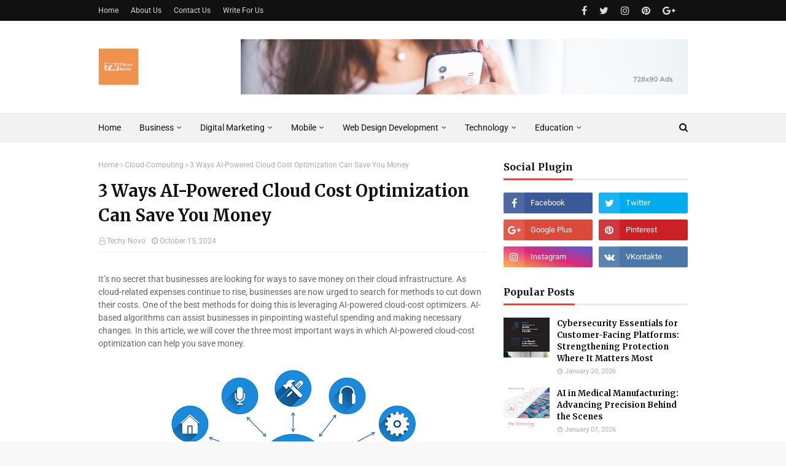

--- FILE ---
content_type: text/html; charset=UTF-8
request_url: https://www.techynovo.com/2022/12/3-ways-ai-powered-cloud-cost-optimization-can-save-you-money.html
body_size: 36103
content:
<!DOCTYPE html>
<html class='ltr' dir='ltr' xmlns='http://www.w3.org/1999/xhtml' xmlns:b='http://www.google.com/2005/gml/b' xmlns:data='http://www.google.com/2005/gml/data' xmlns:expr='http://www.google.com/2005/gml/expr'>
<head>
<!-- Google Tag Manager -->
<script>(function(w,d,s,l,i){w[l]=w[l]||[];w[l].push({'gtm.start':
new Date().getTime(),event:'gtm.js'});var f=d.getElementsByTagName(s)[0],
j=d.createElement(s),dl=l!='dataLayer'?'&='+l:'';j.async=true;j.src=
'https://www.googletagmanager.com/gtm.js?id='+i+dl;f.parentNode.insertBefore(j,f);
})(window,document,'script','dataLayer','GTM-NGZRTNF');</script>
<!-- End Google Tag Manager -->
<meta content='width=device-width, initial-scale=1, minimum-scale=1, maximum-scale=1' name='viewport'/>
<title>3 Ways AI-Powered Cloud Cost Optimization Can Save You Money</title>
<meta content='text/html; charset=UTF-8' http-equiv='Content-Type'/>
<!-- Chrome, Firefox OS and Opera -->
<meta content='#f8f8f8' name='theme-color'/>
<!-- Windows Phone -->
<meta content='#f8f8f8' name='msapplication-navbutton-color'/>
<meta content='blogger' name='generator'/>
<link href='https://www.techynovo.com/favicon.ico' rel='icon' type='image/x-icon'/>
<link href='https://www.techynovo.com/2022/12/3-ways-ai-powered-cloud-cost-optimization-can-save-you-money.html' rel='canonical'/>
<link rel="alternate" type="application/atom+xml" title="Write For Us Technology, Digital Marketing Submit Guest Post - Atom" href="https://www.techynovo.com/feeds/posts/default" />
<link rel="alternate" type="application/rss+xml" title="Write For Us Technology, Digital Marketing Submit Guest Post - RSS" href="https://www.techynovo.com/feeds/posts/default?alt=rss" />
<link rel="service.post" type="application/atom+xml" title="Write For Us Technology, Digital Marketing Submit Guest Post - Atom" href="https://www.blogger.com/feeds/5312636885107184956/posts/default" />

<link rel="alternate" type="application/atom+xml" title="Write For Us Technology, Digital Marketing Submit Guest Post - Atom" href="https://www.techynovo.com/feeds/3160187988263386083/comments/default" />
<!--Can't find substitution for tag [blog.ieCssRetrofitLinks]-->
<link href='https://blogger.googleusercontent.com/img/b/R29vZ2xl/AVvXsEil0_rfOqH69JQUlR_WdWpUUqC3iAbS0kS1VJP2jgKfuavsAJd9b4xiXtwwlFIBHA88ceFUg7UqgyCkKt55tvP8XEv6kEDYhYnr60xChbIggqn18s_Sjzm7KJk2Xbl_V4MFC8LYQ-gfwGK7XPQyM20ccecNhTZpf3NMbICwvk5nFteET84JUwusShWLrQ/s16000/3%20Ways%20AI-Powered%20Cloud%20Cost%20Optimization%20Can%20Save%20You%20Money.png' rel='image_src'/>
<meta content='Three most important ways in which AI-powered cloud-cost optimization can help you save money.' name='description'/>
<meta content='https://www.techynovo.com/2022/12/3-ways-ai-powered-cloud-cost-optimization-can-save-you-money.html' property='og:url'/>
<meta content='3 Ways AI-Powered Cloud Cost Optimization Can Save You Money' property='og:title'/>
<meta content='Three most important ways in which AI-powered cloud-cost optimization can help you save money.' property='og:description'/>
<meta content='https://blogger.googleusercontent.com/img/b/R29vZ2xl/AVvXsEil0_rfOqH69JQUlR_WdWpUUqC3iAbS0kS1VJP2jgKfuavsAJd9b4xiXtwwlFIBHA88ceFUg7UqgyCkKt55tvP8XEv6kEDYhYnr60xChbIggqn18s_Sjzm7KJk2Xbl_V4MFC8LYQ-gfwGK7XPQyM20ccecNhTZpf3NMbICwvk5nFteET84JUwusShWLrQ/w1200-h630-p-k-no-nu/3%20Ways%20AI-Powered%20Cloud%20Cost%20Optimization%20Can%20Save%20You%20Money.png' property='og:image'/>
<!-- Google Fonts -->
<link href='//fonts.googleapis.com/css?family=Roboto:400,400i,500,500i,700,700i|Merriweather:400,400i,700,700i' media='all' rel='stylesheet' type='text/css'/>
<link href='https://stackpath.bootstrapcdn.com/font-awesome/4.7.0/css/font-awesome.min.css' rel='stylesheet'/>
<!-- Template Style CSS -->
<style type='text/css'>@font-face{font-family:'Roboto';font-style:normal;font-weight:400;font-stretch:normal;font-display:swap;src:url(//fonts.gstatic.com/s/roboto/v50/KFOMCnqEu92Fr1ME7kSn66aGLdTylUAMQXC89YmC2DPNWubEbVmUiA8.ttf)format('truetype');}</style>
<style id='page-skin-1' type='text/css'><!--
/*
-----------------------------------------------
Blogger Template Style
Name:        NewsPlus
Author :     http://www.templatesyard.com
License:     Premium Version
----------------------------------------------- */
a,abbr,acronym,address,applet,b,big,blockquote,body,caption,center,cite,code,dd,del,dfn,div,dl,dt,em,fieldset,font,form,h1,h2,h3,h4,h5,h6,html,i,iframe,img,ins,kbd,label,legend,li,object,p,pre,q,s,samp,small,span,strike,strong,sub,sup,table,tbody,td,tfoot,th,thead,tr,tt,u,ul,var{padding:0;border:0;outline:0;vertical-align:baseline;background:0 0;text-decoration:none}form,textarea,input,button{-webkit-appearance:none;-moz-appearance:none;appearance:none;border-radius:0}dl,ul{list-style-position:inside;font-weight:400;list-style:none}ul li{list-style:none}caption,th{text-align:center}img{border:none;position:relative}a,a:visited{text-decoration:none}.clearfix{clear:both}.section,.widget,.widget ul{margin:0;padding:0}a{color:#ff3b30}a img{border:0}abbr{text-decoration:none}.CSS_LIGHTBOX{z-index:999999!important}.separator a{clear:none!important;float:none!important;margin-left:0!important;margin-right:0!important}#navbar-iframe,.widget-item-control,a.quickedit,.home-link,.feed-links{display:none!important}.center{display:table;margin:0 auto;position:relative}.widget > h2,.widget > h3{display:none}body{background:#f8f8f8 url() repeat fixed top left;background-color:#f8f8f8;font-family:'Roboto',sans-serif;font-size:14px;font-weight:400;color:#656565;word-wrap:break-word;margin:0;padding:0}#outer-wrapper{max-width:none;margin:0 auto;background-color:#fff;box-shadow:0 0 5px rgba(0,0,0,.1)}.row{width:960px}#content-wrapper{margin:30px auto 0;overflow:hidden}#content-wrapper > .container{margin:0 -15px}#main-wrapper{float:left;overflow:hidden;width:66.66666667%;box-sizing:border-box;word-wrap:break-word;padding:0 15px;margin:0}#sidebar-wrapper{float:right;overflow:hidden;width:33.33333333%;box-sizing:border-box;word-wrap:break-word;padding:0 15px}.post-image-wrap{position:relative;display:block}.post-image-link,.about-author .avatar-container,.comments .avatar-image-container{background-color:#f9f9f9;color:transparent!important}.post-thumb{display:block;position:relative;width:100%;height:100%;object-fit:cover;z-index:1;transition:transform .25s ease}.post-image-link:hover .post-thumb,.post-image-wrap:hover .post-image-link .post-thumb,.hot-item-inner:hover .post-image-link .post-thumb{transform:scale(1.03)}h1,h2,h3,h4,h5,h6{font-family:'Merriweather',sans-serif}.post-title a{display:block}#top-bar{width:100%;height:34px;background-color:#111111;overflow:hidden;margin:0}#top-bar .container{margin:0 auto}.top-bar-nav{position:relative;float:left;display:block}.top-bar-nav .widget > .widget-title{display:none}.top-bar-nav ul li{float:left}.top-bar-nav ul li > a{height:34px;display:block;color:#ddd;font-size:12px;font-weight:400;line-height:34px;margin:0 10px 0 0;padding:0 5px;transition:color .17s}.top-bar-nav ul li:first-child > a{padding:0 5px 0 0}.top-bar-nav ul > li:hover > a{color:#ff3b30}.top-bar-social{position:relative;float:right;display:block}.top-bar-social .widget > .widget-title{display:none}.top-bar-social ul > li{float:left;display:inline-block}.top-bar-social ul > li > a{line-height:34px;display:block;color:#ddd;text-decoration:none;font-size:16px;text-align:center;padding:0 5px;margin:0 0 0 10px;transition:color .17s}.top-bar-social ul > li:last-child > a{padding:0 0 0 5px}.top-bar-social ul > li:hover > a{color:#ff3b30}.social a:before{display:inline-block;font-family:FontAwesome;font-style:normal;font-weight:400}.social .facebook a:before{content:"\f09a"}.social .twitter a:before{content:"\f099"}.social .gplus a:before{content:"\f0d5"}.social .rss a:before{content:"\f09e"}.social .youtube a:before{content:"\f16a"}.social .skype a:before{content:"\f17e"}.social .stumbleupon a:before{content:"\f1a4"}.social .tumblr a:before{content:"\f173"}.social .vk a:before{content:"\f189"}.social .stack-overflow a:before{content:"\f16c"}.social .github a:before{content:"\f09b"}.social .linkedin a:before{content:"\f0e1"}.social .dribbble a:before{content:"\f17d"}.social .soundcloud a:before{content:"\f1be"}.social .behance a:before{content:"\f1b4"}.social .digg a:before{content:"\f1a6"}.social .instagram a:before{content:"\f16d"}.social .pinterest a:before{content:"\f0d2"}.social .twitch a:before{content:"\f1e8"}.social .delicious a:before{content:"\f1a5"}.social .codepen a:before{content:"\f1cb"}.social .reddit a:before{content:"\f1a1"}.social .whatsapp a:before{content:"\f232"}.social .snapchat a:before{content:"\f2ac"}.social .email a:before{content:"\f0e0"}.social .external-link a:before{content:"\f35d"}.social-color .facebook a{background-color:#3b5999}.social-color .twitter a{background-color:#00acee}.social-color .gplus a{background-color:#db4a39}.social-color .youtube a{background-color:#db4a39}.social-color .instagram a{background:linear-gradient(15deg,#ffb13d,#dd277b,#4d5ed4)}.social-color .pinterest a{background-color:#ca2127}.social-color .dribbble a{background-color:#ea4c89}.social-color .linkedin a{background-color:#0077b5}.social-color .tumblr a{background-color:#365069}.social-color .twitch a{background-color:#6441a5}.social-color .rss a{background-color:#ffc200}.social-color .skype a{background-color:#00aff0}.social-color .stumbleupon a{background-color:#eb4823}.social-color .vk a{background-color:#4a76a8}.social-color .stack-overflow a{background-color:#f48024}.social-color .github a{background-color:#24292e}.social-color .soundcloud a{background:linear-gradient(#ff7400,#ff3400)}.social-color .behance a{background-color:#191919}.social-color .digg a{background-color:#1b1a19}.social-color .delicious a{background-color:#0076e8}.social-color .codepen a{background-color:#000}.social-color .reddit a{background-color:#ff4500}.social-color .whatsapp a{background-color:#3fbb50}.social-color .snapchat a{background-color:#ffe700}.social-color .email a{background-color:#888}.social-color .external-link a{background-color:#111111}.social-text .facebook a:after{content:"Facebook"}.social-text .twitter a:after{content:"Twitter"}.social-text .gplus a:after{content:"Google Plus"}.social-text .rss a:after{content:"Rss"}.social-text .youtube a:after{content:"YouTube"}.social-text .skype a:after{content:"Skype"}.social-text .stumbleupon a:after{content:"StumbleUpon"}.social-text .tumblr a:after{content:"Tumblr"}.social-text .vk a:after{content:"VKontakte"}.social-text .stack-overflow a:after{content:"Stack Overflow"}.social-text .github a:after{content:"Github"}.social-text .linkedin a:after{content:"LinkedIn"}.social-text .dribbble a:after{content:"Dribbble"}.social-text .soundcloud a:after{content:"SoundCloud"}.social-text .behance a:after{content:"Behance"}.social-text .digg a:after{content:"Digg"}.social-text .instagram a:after{content:"Instagram"}.social-text .pinterest a:after{content:"Pinterest"}.social-text .twitch a:after{content:"Twitch"}.social-text .delicious a:after{content:"Delicious"}.social-text .codepen a:after{content:"CodePen"}.social-text .flipboard a:after{content:"Flipboard"}.social-text .reddit a:after{content:"Reddit"}.social-text .whatsapp a:after{content:"Whatsapp"}.social-text .messenger a:after{content:"Messenger"}.social-text .snapchat a:after{content:"Snapchat"}.social-text .email a:after{content:"Email"}.social-text .external-link a:after{content:"WebSite"}#header-wrap{position:relative;margin:0}.header-header{background-color:#fff;width:100%;height:90px;position:relative;overflow:hidden;padding:30px 0}.header-header .container{position:relative;margin:0 auto;padding:0}.header-logo{position:relative;float:left;width:auto;max-width:200px;max-height:60px;margin:0;padding:15px 0}.header-logo .header-image-wrapper{display:block}.header-logo img{max-width:100%;max-height:60px;margin:0}.header-logo h1{color:#111111;font-size:36px;line-height:60px;margin:0}.header-logo p{font-size:12px;margin:5px 0 0}.header-ads{position:relative;float:right}.header-ads .widget > .widget-title{display:none}.header-ads .widget{max-width:100%}.header-ads .widget .widget-content{width:728px;max-width:100%;max-height:90px;line-height:1}.header-menu{position:relative;width:100%;height:48px;background-color:#f2f2f2;z-index:10;font-size:13px;box-sizing:border-box;margin:0;border-top:1px solid #eaeaea;border-bottom:1px solid #eaeaea}.header-menu .container{position:relative;margin:0 auto;padding:0}#main-menu .widget,#main-menu .widget > .widget-title{display:none}#main-menu .show-menu{display:block}#main-menu{position:relative;height:46px;z-index:15}#main-menu ul > li{float:left;position:relative;margin:0;padding:0;transition:background .17s}#main-menu ul > li > a{position:relative;color:#111111;font-size:14px;font-weight:400;line-height:46px;display:inline-block;margin:0;padding:0 15px;transition:color .17s ease}#main-menu #main-menu-nav > li:first-child > a{padding-left:0}#main-menu ul > li:hover > a{color:#ff3b30}#main-menu ul > li > ul{position:absolute;float:left;left:0;top:46px;width:180px;background-color:#fff;z-index:99999;margin-top:0;padding:0;border:1px solid #eaeaea;box-shadow:0 1px 0 0 #eaeaea;visibility:hidden;opacity:0}#main-menu ul > li > ul > li > ul{position:absolute;float:left;top:0;left:100%;margin:-1px 0 0}#main-menu ul > li > ul > li{display:block;float:none;position:relative}#main-menu ul > li > ul > li a{display:block;height:36px;font-size:13px;color:#777;line-height:36px;box-sizing:border-box;margin:0;padding:0 15px;border:0;border-bottom:1px solid #eaeaea;transition:all .17s ease}#main-menu ul > li > ul > li:hover > a{color:#ff3b30}#main-menu ul > li > ul > li:last-child a{border-bottom:0}#main-menu ul > li.has-sub > a:after{content:'\f107';float:right;font-family:FontAwesome;font-size:12px;font-weight:400;margin:0 0 0 5px}#main-menu ul > li > ul > li.has-sub > a:after{content:'\f105';float:right;margin:0}#main-menu .mega-menu{position:static!important}#main-menu .mega-menu > ul{width:100%;box-sizing:border-box;padding:20px 10px}#main-menu .mega-menu > ul.mega-menu-inner{overflow:hidden}#main-menu ul > li:hover > ul,#main-menu ul > li > ul > li:hover > ul{visibility:visible;opacity:1}#main-menu ul ul{transition:all .25s ease}.mega-menu-inner .mega-item{float:left;width:25%;box-sizing:border-box;padding:0 10px}.mega-menu-inner .mega-content{position:relative;width:100%;overflow:hidden;padding:0}.mega-content .post-image-wrap{width:100%;height:140px}.mega-content .post-image-link{width:100%;height:100%;z-index:1;display:block;position:relative;overflow:hidden;padding:0}.mega-content .post-title{position:relative;font-size:14px;font-weight:700;line-height:1.5em;margin:7px 0 5px;padding:0}.mega-content .post-title a{display:block;color:#111111;transition:color .17s}.mega-content .post-title a:hover{color:#ff3b30}.mega-content .post-meta{font-size:11px}.no-posts{float:left;width:100%;height:100px;line-height:100px;text-align:center}.mega-menu .no-posts{line-height:60px;color:#111111}.show-search,.hide-search{position:absolute;right:0;top:0;display:block;width:36px;height:46px;line-height:46px;z-index:20;color:#111111;font-size:15px;text-align:right;cursor:pointer;padding:0;transition:color .17s ease}.show-search:before{content:"\f002";font-family:FontAwesome;font-weight:400}.hide-search:before{content:"\f00d";font-family:FontAwesome;font-weight:400}.show-search:hover,.hide-search:hover{color:#ff3b30}#nav-search{display:none;position:absolute;left:0;top:0;width:100%;height:46px;z-index:99;background-color:#f2f2f2;box-sizing:border-box;padding:0}#nav-search .search-form{width:100%;height:46px;background-color:rgba(0,0,0,0);line-height:46px;overflow:hidden;padding:0}#nav-search .search-input{width:100%;height:46px;font-family:inherit;color:#111111;margin:0;padding:0 46px 0 0;background-color:rgba(0,0,0,0);font-size:13px;font-weight:400;outline:none;box-sizing:border-box;border:0}#mobile-logo .widget > .widget-title > h3{display:none}.mobile-header{display:none;position:relative;float:left;width:100%;height:50px;background-color:#111111;z-index:1010}.mobile-header .logo-content{position:relative;float:left;display:block;width:100%;height:50px;text-align:center;z-index:2}.mobile-header .logo-content > a{height:30px;display:inline-block;padding:10px 0}.mobile-header .logo-content > a > img{height:30px}.mobile-header .logo-content > h3{font-size:20px;height:30px;line-height:30px;margin:10px 0 0}.mobile-header .logo-content > h3 > a{color:#fff}.mobile-search-form{position:absolute;display:none;z-index:4;background-color:#111111;width:100%;height:50px;left:0;top:0}.mobile-search-form .mobile-search-input{background-color:#111111;display:block;width:calc(100% - 50px);height:50px;font-family:inherit;font-size:13px;font-weight:400;color:#fff;box-sizing:border-box;padding:0 20px;border:0}.mobile-search-form{position:absolute;display:none;z-index:4;background-color:#111111;width:100%;height:50px;left:0;top:0}.mobile-search-form .mobile-search-input{background-color:#111111;display:block;width:calc(100% - 50px);height:50px;font-size:13px;font-weight:400;color:#fff;box-sizing:border-box;padding:0 20px;border:0}.overlay{display:none;position:fixed;top:0;left:0;right:0;bottom:0;z-index:990;background:rgba(255,255,255,0.8)}.slide-menu-toggle,.show-mobile-search,.hide-mobile-search{position:absolute;line-height:50px;height:50px;width:50px;top:0;left:0;font-family:FontAwesome;color:#fff;font-size:18px;font-weight:400;text-align:center;cursor:pointer;z-index:4;padding:0}.slide-menu-toggle{border-right:1px solid rgba(255,255,255,0.08)}.show-mobile-search,.hide-mobile-search{border-left:1px solid rgba(255,255,255,0.08);left:auto;right:0}.slide-menu-toggle:before{content:"\f0c9"}.nav-active .slide-menu-toggle:before{content:"\f00d"}.show-mobile-search:before{content:"\f002"}.hide-mobile-search:before{content:"\f00d"}.mobile-menu{position:relative;float:left;width:100%;background-color:#111111;box-sizing:border-box;padding:20px;border-top:1px solid rgba(255,255,255,0.08);visibility:hidden;opacity:0;transform-origin:0 0;transform:scaleY(0);transition:all .17s ease}.nav-active .mobile-menu{visibility:visible;opacity:1;transform:scaleY(1)}.mobile-menu > ul{margin:0}.mobile-menu .m-sub{display:none;padding:0}.mobile-menu ul li{position:relative;display:block;overflow:hidden;float:left;width:100%;font-size:14px;line-height:38px;margin:0;padding:0;border-top:1px solid rgba(255,255,255,0.01)}.mobile-menu > ul > li{font-weight:400}.mobile-menu > ul li ul{overflow:hidden}.mobile-menu > ul > li:first-child{border-top:0}.mobile-menu ul li a{color:#fff;padding:0;display:block;transition:all .17s ease}.mobile-menu ul li.has-sub .submenu-toggle{position:absolute;top:0;right:0;color:#fff;cursor:pointer}.mobile-menu ul li.has-sub .submenu-toggle:after{content:'\f105';font-family:FontAwesome;font-weight:400;float:right;width:34px;font-size:16px;text-align:center;transition:all .17s ease}.mobile-menu ul li.has-sub.show > .submenu-toggle:after{transform:rotate(90deg)}.mobile-menu > ul > li > ul > li a{font-size:13px}.mobile-menu > ul > li > ul > li > a{color:#fff;opacity:.7;padding:0 0 0 15px}.mobile-menu > ul > li > ul > li > ul > li > a{color:#fff;opacity:.7;padding:0 0 0 30px}.mobile-menu ul > li > .submenu-toggle:hover{color:#ff3b30}.post-meta{display:block;overflow:hidden;color:#aaa;font-size:12px;font-weight:400;padding:0 1px}.post-meta .post-author,.post-meta .post-date{float:left;margin:0 10px 0 0}.post-meta .post-date{text-transform:capitalize}.post-meta a{color:#aaa;transition:color .17s}.post-meta a:hover{color:#ff3b30}.post-meta span:before{font-family:FontAwesome;font-weight:400;margin:0 3px 0 0}.post-meta .post-author:before{content:'\f2c0'}.post-meta .post-date:before{content:'\f017'}#hot-wrapper{margin:0 auto}#hot-section .widget,#hot-section .widget > .widget-title{display:none}#hot-section .show-hot{display:block!important}#hot-section .show-hot .widget-content{position:relative;overflow:hidden;height:320px;margin:30px 0 0}.hot-loader{position:relative;height:100%;overflow:hidden;display:block}.hot-loader:after{content:'';position:absolute;top:50%;left:50%;width:26px;height:26px;margin:-15px 0 0 -15px;border:2px solid #eaeaea;border-right-color:#ff3b30;border-radius:100%;animation:spinner .8s infinite linear;transform-origin:center}@-webkit-keyframes spinner {0%{-webkit-transform:rotate(0deg);transform:rotate(0deg)}to{-webkit-transform:rotate(1turn);transform:rotate(1turn)}}@keyframes spinner {0%{-webkit-transform:rotate(0deg);transform:rotate(0deg)}to{-webkit-transform:rotate(1turn);transform:rotate(1turn)}}ul.hot-posts{position:relative;overflow:hidden;height:320px;margin:0 -5px}.hot-posts .hot-item{position:relative;float:left;width:26%;height:155px;overflow:hidden;box-sizing:border-box;padding:0 5px}.hot-posts .item-0{width:48%;height:320px}.hot-posts .item-1{height:320px}.hot-posts .item-2{margin:0 0 10px}.hot-item-inner{position:relative;float:left;width:100%;height:100%;overflow:hidden;display:block}.hot-posts .post-image-link{width:100%;height:100%;position:relative;overflow:hidden;display:block}.hot-posts .post-image-link:after{content:'';position:absolute;top:0;left:0;right:0;bottom:0;background:linear-gradient(45deg,#292484 0,#dc4225 100%);z-index:2;opacity:.6;display:block}.hot-posts .item-1 .post-image-link:after{background:linear-gradient(45deg,#1a2980 0,#26d0ce 100%)}.hot-posts .item-2 .post-image-link:after{background:linear-gradient(45deg,#e0be00 0,#dc4225 100%)}.hot-posts .item-3 .post-image-link:after{background:linear-gradient(45deg,#1d976c 0,#3cf93d 100%)}.hot-posts .post-info{position:absolute;bottom:0;left:0;width:100%;background-image:linear-gradient(rgba(0,0,0,0),rgba(0,0,0,0.1));overflow:hidden;z-index:5;box-sizing:border-box;padding:25px 15px 15px}.hot-posts .post-tag{position:relative;display:inline-block;top:0;left:0;background-color:rgba(0,0,0,0);line-height:16px;box-sizing:border-box;border:1px solid #fff}.hot-posts .post-title{font-size:14px;font-weight:700;display:block;line-height:1.5em;margin:8px 0 7px}.hot-posts .item-0 .post-title{font-size:21px}.hot-posts .post-title a{color:#fff;display:block}.hot-posts .post-meta{font-size:11px;color:#f0f0f0}.show-hot .no-posts{position:absolute;top:calc(50% - 50px);left:0;width:100%}.queryMessage{overflow:hidden;background-color:#f2f2f2;color:#111111;font-size:13px;font-weight:400;padding:8px 10px;margin:0 0 25px}.queryMessage .query-info{margin:0 5px}.queryMessage .search-query,.queryMessage .search-label{font-weight:700;text-transform:uppercase}.queryMessage .search-query:before,.queryMessage .search-label:before{content:"\201c"}.queryMessage .search-query:after,.queryMessage .search-label:after{content:"\201d"}.queryMessage a.show-more{float:right;color:#ff3b30;text-decoration:underline;transition:opacity .17s}.queryMessage a.show-more:hover{opacity:.8}.queryEmpty{font-size:13px;font-weight:400;padding:10px 0;margin:0 0 25px;text-align:center}.title-wrap,.featured-posts .widget-title{position:relative;float:left;width:100%;height:29px;display:block;margin:0 0 20px;border-bottom:3px solid #eaeaea}.title-wrap > h3,.featured-posts .widget-title > h3{position:relative;float:left;height:32px;font-size:16px;color:#111111;margin:0}.title-wrap > h3:after,.featured-posts .widget-title > h3:after{content:'';position:absolute;left:0;bottom:0;height:3px;width:100%;background-color:#ff3b30;margin:0}a.view-all{float:right;font-size:13px;line-height:29px;color:#888;transition:color .17s ease}a.view-all:hover{color:#ff3b30}a.view-all:after{content:"\f105";float:right;font-weight:400;font-family:FontAwesome;margin:0 0 0 3px;transition:color .17s}.featured-posts > .widget{display:none;position:relative;float:left;width:100%;margin:0 0 30px}.featured-posts > .show-widget{display:block}.feat-big li{position:relative;float:right;width:calc(50% - 20px);overflow:hidden;margin:20px 0 0}.feat-big .item-0{float:left;width:calc(50% - 10px);margin:0}.feat-big .item-1{margin:0}.feat-big .feat-inner{position:relative;float:left;width:100%;overflow:hidden}.feat-big .post-image-link{position:relative;float:left;width:75px;height:65px;display:block;overflow:hidden;margin:0 12px 0 0}.feat-big .feat-inner .post-image-link{width:100%;height:180px;margin:0 0 13px}.feat-big .post-title{overflow:hidden;font-size:13px;font-weight:700;line-height:1.5em;margin:0 0 5px}.feat-big .item-big .post-info{float:left;overflow:hidden}.feat-big .item-small .post-info{overflow:hidden}.feat-big .item-0 .post-title{font-size:18px;margin:0 0 10px}.feat-big .post-title a{color:#111111;transition:color .17s ease}.feat-big .post-title a:hover{color:#ff3b30}.feat-big .item-small .post-meta{font-size:11px}.featured-posts > .col-width{width:calc(50% - 15px)}.featured-posts > .col-right{float:right}.feat-col li{position:relative;float:left;width:100%;overflow:hidden;margin:20px 0 0}.feat-col .item-0{margin:0}.feat-col .feat-inner{position:relative;float:left;width:100%;overflow:hidden}.feat-col .post-image-link{position:relative;float:left;width:75px;height:65px;display:block;overflow:hidden;margin:0 12px 0 0}.feat-col .feat-inner .post-image-link{width:100%;height:180px;margin:0 0 13px}.feat-col .post-title{overflow:hidden;font-size:13px;font-weight:700;line-height:1.5em;margin:0 0 5px}.feat-col .item-big .post-info{float:left;width:100%}.feat-col .item-small .post-info{overflow:hidden}.feat-col .item-0 .post-title{font-size:18px;margin:0 0 10px}.feat-col .post-title a{color:#111111;transition:color .17s ease}.feat-col .post-title a:hover{color:#ff3b30}.feat-col .item-small .post-meta{font-size:11px}.grid-small li{position:relative;display:inline-block;vertical-align:top;width:calc(33.33333333% - 40px / 3);overflow:hidden;margin:20px 0 0 20px}.grid-small li:nth-child(3n+1){margin:20px 0 0}.grid-small li.item-0{margin:0}.grid-small li.item-1,.grid-small li.item-2{margin:0 0 0 20px}.grid-small .post-image-link{position:relative;float:left;width:100%;height:120px;display:block;overflow:hidden;margin:0 0 7px}.grid-small .post-title{overflow:hidden;font-size:14px;font-weight:700;line-height:1.5em;margin:0 0 5px}.grid-small .post-info{float:left}.grid-small .post-title a{color:#111111;transition:color .17s ease}.grid-small .post-title a:hover{color:#ff3b30}.grid-small .post-meta{font-size:11px}ul.grid-big{margin:0 -15px}.grid-big li{position:relative;float:left;width:50%;overflow:hidden;box-sizing:border-box;padding:0 15px;margin:30px 0 0}.grid-big li.item-0,.grid-big li.item-1{margin:0}.grid-big .feat-inner{position:relative;float:left;width:100%;overflow:hidden}.grid-big .post-image-link{position:relative;float:left;width:100%;height:180px;display:block;overflow:hidden;margin:0 0 13px}.grid-big .post-title{overflow:hidden;font-size:18px;font-weight:700;line-height:1.5em;margin:0 0 10px}.grid-big .post-info{float:left;width:100%}.grid-big .post-title a{color:#111111;transition:color .17s ease}.grid-big .post-title a:hover{color:#ff3b30}.feat-list li{position:relative;float:left;width:100%;overflow:hidden;margin:30px 0 0}.feat-list .item-0{margin:0}.feat-list .feat-inner{position:relative;float:left;width:100%;overflow:hidden}.feat-list .post-image-link{position:relative;float:left;width:280px;height:180px;display:block;overflow:hidden;margin:0 25px 0 0}.feat-list .feat-inner .post-image-link{float:left;width:240px;height:150px;margin:0 20px 0 0}.feat-list .post-title{overflow:hidden;font-size:19px;font-weight:700;line-height:1.5em;margin:0 0 10px}.feat-list .post-info{overflow:hidden}.feat-list .post-title a{color:#111111;transition:color .17s ease}.feat-list .post-title a:hover{color:#ff3b30}.custom-widget li{overflow:hidden;margin:20px 0 0}.custom-widget li:first-child{margin:0}.custom-widget .post-image-link{position:relative;width:75px;height:65px;float:left;overflow:hidden;display:block;vertical-align:middle;margin:0 12px 0 0}.custom-widget .post-title{overflow:hidden;font-size:13px;font-weight:700;line-height:1.5em;margin:0 0 5px;padding:0}.custom-widget .post-title a{display:block;color:#111111;transition:color .17s}.custom-widget .post-title a:hover{color:#ff3b30}.custom-widget .post-meta{font-size:11px}.blog-post{display:block;overflow:hidden;word-wrap:break-word}.index-post{padding:0;margin:0 0 30px}.index-post .post-image-wrap{float:left;width:240px;height:150px;margin:0 20px 0 0}.index-post .post-image-wrap .post-image-link{width:100%;height:100%;position:relative;display:block;z-index:1;overflow:hidden}.post-tag{position:absolute;top:15px;left:15px;height:18px;z-index:5;background-color:rgba(0,0,0,0.5);color:#fff;font-size:10px;line-height:18px;font-weight:500;text-transform:uppercase;padding:0 6px;border-radius:2px}.index-post .post-info{overflow:hidden}.index-post .post-info > h2{font-size:19px;font-weight:700;line-height:1.5em;text-decoration:none;margin:0 0 10px}.index-post .post-info > h2 > a{display:block;color:#111111;transition:color .17s}.index-post .post-info > h2 > a:hover{color:#ff3b30}.widget iframe,.widget img{max-width:100%}.date-header{display:block;overflow:hidden;font-weight:400;margin:0!important;padding:0}.post-timestamp{margin-left:0}.post-snippet{position:relative;display:block;overflow:hidden;font-size:12px;line-height:1.6em;font-weight:400;margin:10px 0 0}#breadcrumb{font-size:12px;font-weight:400;color:#aaa;margin:0 0 10px}#breadcrumb a{color:#aaa;transition:color .17s}#breadcrumb a:hover{color:#ff3b30}#breadcrumb a,#breadcrumb em{display:inline-block}#breadcrumb .delimiter:after{content:'\f105';font-family:FontAwesome;font-style:normal;margin:0 3px}.item-post h1.post-title{color:#111111;font-size:27px;line-height:1.5em;font-weight:700;position:relative;display:block;margin:15px 0;padding:0}.static_page .item-post h1.post-title{padding:0 0 10px;margin:0;border-bottom:1px solid #eaeaea}.item-post .post-body{width:100%;line-height:1.5em;overflow:hidden;padding:20px 0 0}.static_page .item-post .post-body{padding:20px 0}.item-post .post-outer{padding:0}.item-post .post-body img{max-width:100%}.item-post .post-meta{padding:0 1px 10px;border-bottom:1px solid #eaeaea}.main .widget{margin:0}.main .Blog{border-bottom-width:0}.post-footer{position:relative;float:left;width:100%;margin:20px 0 0}.inline-ad{position:relative;display:block;max-height:60px;margin:0 0 30px}.inline-ad > ins{display:block!important;margin:0 auto!important}.item .inline-ad{float:left;width:100%;margin:20px 0 0}.item-post-wrap > .inline-ad{margin:0 0 20px}.post-labels{overflow:hidden;height:auto;position:relative;font-family:'Merriweather',sans-serif;padding:0;margin:0 0 25px}.post-labels span,.post-labels a{float:left;color:#aaa;font-size:12px;font-weight:400;margin:0 12px 0 0;transition:all .17s ease}.post-labels span{color:#111111}.post-labels a:hover{color:#ff3b30}.post-share{position:relative;overflow:hidden;line-height:0;margin:0 0 30px}ul.share-links{position:relative}.share-links li{width:32px;float:left;box-sizing:border-box;margin:0 5px 0 0}.share-links li.facebook,.share-links li.twitter,.share-links li.gplus{width:20%}.share-links li a{float:left;display:inline-block;cursor:pointer;width:100%;height:32px;line-height:32px;color:#fff;font-weight:400;font-size:13px;text-align:center;box-sizing:border-box;opacity:1;margin:0;padding:0;border-radius:2px;transition:all .17s ease}.share-links li.whatsapp-mobile{display:none}.is-mobile li.whatsapp-desktop{display:none}.is-mobile li.whatsapp-mobile{display:inline-block}.share-links li a:before{float:left;display:block;width:32px;background-color:rgba(255,255,255,0.07);font-size:15px;text-align:center;line-height:32px}.share-links li a:hover{opacity:.8}ul.post-nav{position:relative;overflow:hidden;display:block;margin:0 0 30px}.post-nav li{display:inline-block;width:50%}.post-nav .post-prev{float:left;text-align:left;box-sizing:border-box;padding:0 10px}.post-nav .post-next{float:right;text-align:right;box-sizing:border-box;padding:0 10px}.post-nav li a{color:#111111;line-height:1.4em;display:block;overflow:hidden;transition:color .17s}.post-nav li:hover a{color:#ff3b30}.post-nav li span{display:block;font-size:11px;color:#aaa;font-weight:700;text-transform:uppercase;padding:0 0 2px}.post-nav .post-prev span:before{content:"\f053";float:left;font-family:FontAwesome;font-size:9px;font-weight:400;text-transform:none;margin:0 2px 0 0}.post-nav .post-next span:after{content:"\f054";float:right;font-family:FontAwesome;font-size:9px;font-weight:400;text-transform:none;margin:0 0 0 2px}.post-nav p{font-family:'Merriweather',sans-serif;font-size:12px;font-weight:400;line-height:1.4em;margin:0}.post-nav .post-nav-active p{color:#aaa}.about-author{position:relative;display:block;overflow:hidden;padding:20px;margin:0 0 30px;border:1px solid #eaeaea}.about-author .avatar-container{position:relative;float:left;width:80px;height:80px;overflow:hidden;margin:0 15px 0 0;border-radius:100%}.about-author .author-avatar{float:left;width:100%;height:100%;border-radius:100%}.author-name{overflow:hidden;display:inline-block;font-size:16px;font-weight:700;margin:7px 0 3px}.author-name span{color:#111111}.author-name a{color:#111111;transition:color .17s}.author-name a:hover{color:#ff3b30}.author-description{display:block;overflow:hidden;font-size:13px;font-weight:400;line-height:1.5em}.author-description a:hover{text-decoration:underline}#related-wrap{overflow:hidden;margin:0 0 30px}#related-wrap .related-tag{display:none}.related-ready{float:left;width:100%}.related-ready .loader{height:178px}ul.related-posts{position:relative;overflow:hidden;margin:0 -10px;padding:0}.related-posts .related-item{width:33.33333333%;position:relative;overflow:hidden;float:left;display:block;box-sizing:border-box;padding:0 10px;margin:0}.related-posts .post-image-link{width:100%;height:120px;position:relative;overflow:hidden;display:block}.related-posts .related-item .post-meta{padding:0;border:0}.related-posts .post-title{font-size:14px;font-weight:700;line-height:1.5em;display:block;margin:7px 0 6px}.related-posts .post-title a{color:#111111;transition:color .17s}.related-posts .post-title a:hover{color:#ff3b30}#blog-pager{overflow:hidden;clear:both;margin:0 0 30px}.blog-pager a,.blog-pager span{float:left;display:block;min-width:30px;height:30px;background-color:#f0f0f0;color:#111111;font-size:13px;font-weight:500;line-height:30px;text-align:center;box-sizing:border-box;margin:0 5px 0 0;border-radius:2px;transition:all .17s ease}.blog-pager .blog-pager-newer-link,.blog-pager .blog-pager-older-link{padding:0 15px}.blog-pager .blog-pager-newer-link{float:left}.blog-pager .blog-pager-older-link{float:right}.blog-pager span.page-dots{min-width:20px;background-color:#fff;font-size:16px;line-height:30px;font-weight:400;letter-spacing:-1px;border:0}.blog-pager .page-of{display:none;width:auto;float:right;border-color:rgba(0,0,0,0);margin:0}.blog-pager .page-active,.blog-pager a:hover{background-color:#ff3b30;color:#fff;border-color:#ff3b30}.blog-pager .page-prev:before,.blog-pager .page-next:before{font-family:FontAwesome;font-size:16px;font-weight:400}.blog-pager .page-prev:before{content:'\f104'}.blog-pager .page-next:before{content:'\f105'}.blog-pager .blog-pager-newer-link:after{content:'\f104';float:left;font-family:FontAwesome;font-weight:400;margin:0 3px 0 0}.blog-pager .blog-pager-older-link:after{content:'\f105';float:right;font-family:FontAwesome;font-weight:400;margin:0 0 0 3px}.archive #blog-pager{display:none}.blog-post-comments{display:none;margin:0 0 30px}.blog-post-comments .comments-title{margin:0 0 20px}.comments-system-disqus .comments-title,.comments-system-facebook .comments-title{margin:0}#comments{margin:0}#gpluscomments{float:left!important;width:100%!important;margin:0 0 25px!important}#gpluscomments iframe{float:left!important;width:100%}.comments{display:block;clear:both;margin:0;color:#111111}.comments > h3{font-size:13px;font-weight:400;font-style:italic;padding-top:1px}.comments .comments-content .comment{list-style:none;margin:0;padding:0 0 8px}.comments .comments-content .comment:first-child{padding-top:0}.facebook-tab,.fb_iframe_widget_fluid span,.fb_iframe_widget iframe{width:100%!important}.comments .item-control{position:static}.comments .avatar-image-container{float:left;overflow:hidden;position:absolute}.comments .avatar-image-container,.comments .avatar-image-container img{height:45px;max-height:45px;width:45px;max-width:45px;border-radius:0}.comments .comment-block{overflow:hidden;padding:0 0 10px}.comments .comment-block,.comments .comments-content .comment-replies{margin:0 0 0 60px}.comments .comments-content .inline-thread{padding:0}.comments .comment-actions{float:left;width:100%;position:relative;margin:0}.comments .comments-content .comment-header{font-size:12px;display:block;overflow:hidden;clear:both;margin:0 0 3px;padding:0 0 5px;border-bottom:1px dashed #eaeaea}.comments .comments-content .comment-header a{color:#111111;transition:color .17s}.comments .comments-content .comment-header a:hover{color:#ff3b30}.comments .comments-content .user{font-style:normal;font-weight:700;text-transform:uppercase;display:block}.comments .comments-content .icon.blog-author{display:none}.comments .comments-content .comment-content{float:left;font-size:13px;color:#5E5E5E;font-weight:400;text-align:left;line-height:1.4em;margin:5px 0 9px}.comments .comment .comment-actions a{margin-right:5px;padding:2px 5px;color:#111111;font-weight:400;border:1px solid #f5f5f5;font-size:10px;transition:all .17s ease}.comments .comment .comment-actions a:hover{color:#fff;background-color:#ff3b30;border-color:#ff3b30;text-decoration:none}.comments .comments-content .datetime{float:left;font-size:11px;font-weight:400;color:#aaa;position:relative;padding:0 1px;margin:4px 0 0;display:block}.comments .comments-content .datetime a,.comments .comments-content .datetime a:hover{color:#aaa}.comments .comments-content .datetime:before{content:'\f017';font-family:FontAwesome;font-size:11px;font-weight:400;font-style:normal;margin:0 3px 0 0}.comments .thread-toggle{margin-bottom:4px}.comments .thread-toggle .thread-arrow{height:7px;margin:0 3px 2px 0}.comments .thread-count a,.comments .continue a{transition:opacity .17s}.comments .thread-count a:hover,.comments .continue a:hover{opacity:.8}.comments .thread-expanded{padding:5px 0 0}.comments .thread-chrome.thread-collapsed{display:none}.thread-arrow:before{content:'';font-family:FontAwesome;color:#111111;font-weight:400;margin:0 2px 0 0}.comments .thread-expanded .thread-arrow:before{content:'\f0d7'}.comments .thread-collapsed .thread-arrow:before{content:'\f0da'}.comments .comments-content .comment-thread{margin:0}.comments .comments-content .comment-thread > ol{padding:0}.comments .continue a{padding:0 0 0 60px;font-weight:400}.comments .comments-content .loadmore.loaded{margin:0;padding:0}.comments .comment-replybox-thread{margin:0}.comments .comments-content .loadmore,.comments .comments-content .loadmore.loaded{display:none}.post-body h1,.post-body h2,.post-body h3,.post-body h4,.post-body h5,.post-body h6{color:#111111;margin:0 0 15px}.post-body h1,.post-body h2{font-size:24px}.post-body h3{font-size:21px}.post-body h4{font-size:18px}.post-body h5{font-size:16px}.post-body h6{font-size:13px}blockquote{font-style:italic;padding:10px;margin:0;border-left:4px solid #ff3b30}blockquote:before,blockquote:after{display:inline-block;font-family:FontAwesome;font-style:normal;font-weight:400;color:#aaa;line-height:1}blockquote:before{content:'\f10d';margin:0 10px 0 0}blockquote:after{content:'\f10e';margin:0 0 0 10px}.widget .post-body ul,.widget .post-body ol{line-height:1.5;font-weight:400}.widget .post-body li{margin:5px 0;padding:0;line-height:1.5}.post-body ul{padding:0 0 0 20px}.post-body ul li:before{content:"\f105";font-family:FontAwesome;font-size:13px;font-weight:400;margin:0 5px 0 0}.post-body u{text-decoration:underline}.post-body a{transition:color .17s ease}.post-body strike{text-decoration:line-through}.contact-form{overflow:hidden}.contact-form .widget-title{display:none}.contact-form .contact-form-name{width:calc(50% - 5px)}.contact-form .contact-form-email{width:calc(50% - 5px);float:right}.sidebar .widget{position:relative;overflow:hidden;background-color:#fff;box-sizing:border-box;padding:0;margin:0 0 30px}.sidebar .widget-title{position:relative;float:left;width:100%;height:29px;display:block;margin:0 0 20px;border-bottom:3px solid #eaeaea}.sidebar .widget-title > h3{position:relative;float:left;height:32px;font-size:16px;color:#111111;margin:0}.sidebar .widget-title > h3:after{content:'';position:absolute;left:0;bottom:0;height:3px;width:100%;background-color:#ff3b30;margin:0}.sidebar .widget-content{float:left;width:100%;margin:0}.social-counter li{float:left;width:calc(50% - 5px);margin:10px 0 0}.social-counter li:nth-child(1),.social-counter li:nth-child(2){margin-top:0}.social-counter li:nth-child(even){float:right}.social-counter li a{display:block;height:34px;font-size:13px;color:#fff;line-height:34px;border-radius:2px;transition:opacity .17s}.social-counter li a:hover{opacity:.8}.social-counter li a:before{float:left;width:34px;height:34px;background-color:rgba(255,255,255,0.1);font-size:16px;text-align:center;margin:0 10px 0 0}.list-label li{position:relative;display:block;padding:8px 0;border-top:1px dotted #eaeaea}.list-label li:first-child{padding:0 0 8px;border-top:0}.list-label li:last-child{padding-bottom:0;border-bottom:0}.list-label li a{display:block;color:#111111;font-size:13px;font-weight:400;text-transform:capitalize;transition:color .17s}.list-label li a:before{content:"\f105";float:left;color:#111111;font-weight:400;font-family:FontAwesome;margin:0 3px 0 0;transition:color .17s}.list-label li a:hover{color:#ff3b30}.list-label .label-count{position:relative;float:right;width:16px;height:16px;background-color:#ff3b30;color:#fff;font-size:11px;font-weight:400;text-align:center;line-height:16px;border-radius:2px}.cloud-label li{position:relative;float:left;margin:0 5px 5px 0}.cloud-label li a{display:block;height:26px;background-color:#f2f2f2;color:#111111;font-size:12px;line-height:26px;font-weight:400;padding:0 10px;border-radius:2px;transition:all .17s ease}.cloud-label li a:hover{color:#fff;background-color:#ff3b30}.cloud-label .label-count{display:none}.sidebar .FollowByEmail > .widget-title > h3{margin:0}.FollowByEmail .widget-content{position:relative;overflow:hidden;font-weight:400;text-align:center;box-sizing:border-box;padding:20px;border:1px solid #eaeaea}.FollowByEmail .widget-content > h3{font-size:18px;color:#111111;font-weight:700;margin:0 0 13px}.FollowByEmail .before-text{font-size:13px;color:#888;line-height:1.4em;margin:0 0 10px;display:block;padding:0 15px;overflow:hidden}.FollowByEmail .follow-by-email-inner{position:relative}.FollowByEmail .follow-by-email-inner .follow-by-email-address{width:100%;height:34px;color:#888;font-size:11px;font-family:inherit;text-align:center;padding:0 10px;margin:0 0 10px;box-sizing:border-box;border:1px solid #eaeaea;border-radius:2px;transition:ease .17s}.FollowByEmail .follow-by-email-inner .follow-by-email-address:focus{border-color:rgba(0,0,0,0.1)}.FollowByEmail .follow-by-email-inner .follow-by-email-submit{width:100%;height:34px;font-family:inherit;font-size:11px;color:#fff;background-color:#ff3b30;text-transform:uppercase;text-align:center;font-weight:700;cursor:pointer;margin:0;border:0;border-radius:2px;transition:background .17s}.FollowByEmail .follow-by-email-inner .follow-by-email-submit:hover{background-color:#111111}#ArchiveList ul.flat li{color:#111111;font-size:13px;font-weight:400;padding:8px 0;border-bottom:1px dotted #eaeaea}#ArchiveList ul.flat li:first-child{padding-top:0}#ArchiveList ul.flat li:last-child{padding-bottom:0;border-bottom:0}#ArchiveList .flat li > a{display:block;color:#111111;transition:color .17s}#ArchiveList .flat li > a:hover{color:#ff3b30}#ArchiveList .flat li > a:before{content:"\f105";float:left;color:#111111;font-weight:400;font-family:FontAwesome;margin:0 3px 0 0;display:inline-block;transition:color .17s}#ArchiveList .flat li > a > span{position:relative;float:right;width:16px;height:16px;background-color:#ff3b30;color:#fff;font-size:11px;font-weight:400;text-align:center;line-height:16px}.PopularPosts .post{overflow:hidden;margin:20px 0 0}.PopularPosts .post:first-child{margin:0}.PopularPosts .post-image-link{position:relative;width:75px;height:65px;float:left;overflow:hidden;display:block;vertical-align:middle;margin:0 12px 0 0}.PopularPosts .post-info{overflow:hidden}.PopularPosts .post-title{font-size:13px;font-weight:700;line-height:1.5em;margin:0 0 5px}.PopularPosts .post-title a{display:block;color:#111111;transition:color .17s}.PopularPosts .post-title a:hover{color:#ff3b30}.PopularPosts .post-meta{font-size:11px}.PopularPosts .post-date:before{font-size:10px}.FeaturedPost .post-image-link{display:block;position:relative;overflow:hidden;width:100%;height:180px;margin:0 0 13px}.FeaturedPost .post-title{font-size:18px;overflow:hidden;font-weight:700;line-height:1.5em;margin:0 0 10px}.FeaturedPost .post-title a{color:#111111;display:block;transition:color .17s ease}.FeaturedPost .post-title a:hover{color:#ff3b30}.Text{font-size:13px}.contact-form-widget form{font-weight:400}.contact-form-name{float:left;width:100%;height:30px;font-family:inherit;font-size:13px;line-height:30px;box-sizing:border-box;padding:5px 10px;margin:0 0 10px;border:1px solid #eaeaea;border-radius:2px}.contact-form-email{float:left;width:100%;height:30px;font-family:inherit;font-size:13px;line-height:30px;box-sizing:border-box;padding:5px 10px;margin:0 0 10px;border:1px solid #eaeaea;border-radius:2px}.contact-form-email-message{float:left;width:100%;font-family:inherit;font-size:13px;box-sizing:border-box;padding:5px 10px;margin:0 0 10px;border:1px solid #eaeaea;border-radius:2px}.contact-form-button-submit{float:left;width:100%;height:30px;background-color:#ff3b30;font-size:13px;color:#fff;line-height:30px;cursor:pointer;box-sizing:border-box;padding:0 10px;margin:0;border:0;border-radius:2px;transition:background .17s ease}.contact-form-button-submit:hover{background-color:#111111}.contact-form-error-message-with-border{float:left;width:100%;background-color:#fbe5e5;font-size:11px;text-align:center;line-height:11px;padding:3px 0;margin:10px 0;box-sizing:border-box;border:1px solid #fc6262}.contact-form-success-message-with-border{float:left;width:100%;background-color:#eaf6ff;font-size:11px;text-align:center;line-height:11px;padding:3px 0;margin:10px 0;box-sizing:border-box;border:1px solid #5ab6f9}.contact-form-cross{margin:0 0 0 3px}.contact-form-error-message,.contact-form-success-message{margin:0}.BlogSearch .search-input{float:left;width:75%;height:30px;background-color:#fff;font-weight:400;font-size:13px;line-height:30px;box-sizing:border-box;padding:5px 10px;border:1px solid #eaeaea;border-right-width:0}.BlogSearch .search-action{float:right;width:25%;height:30px;font-family:inherit;font-size:13px;line-height:30px;cursor:pointer;box-sizing:border-box;background-color:#ff3b30;color:#fff;padding:0 5px;border:0;transition:background .17s ease}.BlogSearch .search-action:hover{background-color:#111111}.Profile .profile-img{float:left;width:80px;height:80px;margin:0 15px 0 0;transition:all .17s ease}.Profile .profile-datablock{margin:0}.Profile .profile-data .g-profile{display:block;font-size:14px;color:#111111;margin:0 0 5px;transition:color .17s ease}.Profile .profile-data .g-profile:hover{color:#ff3b30}.Profile .profile-info > .profile-link{color:#111111;font-size:11px;margin:5px 0 0;transition:color .17s ease}.Profile .profile-info > .profile-link:hover{color:#ff3b30}.Profile .profile-datablock .profile-textblock{display:none}.common-widget .LinkList ul li,.common-widget .PageList ul li{width:calc(50% - 5px);padding:7px 0 0}.common-widget .LinkList ul li:nth-child(odd),.common-widget .PageList ul li:nth-child(odd){float:left}.common-widget .LinkList ul li:nth-child(even),.common-widget .PageList ul li:nth-child(even){float:right}.common-widget .LinkList ul li a,.common-widget .PageList ul li a{display:block;color:#111111;font-size:13px;font-weight:400;transition:color .17s ease}.common-widget .LinkList ul li a:hover,.common-widget .PageList ul li a:hover{color:#ff3b30}.common-widget .LinkList ul li:first-child,.common-widget .LinkList ul li:nth-child(2),.common-widget .PageList ul li:first-child,.common-widget .PageList ul li:nth-child(2){padding:0}#footer-wrapper{background-color:#111111}#footer-wrapper .container{position:relative;overflow:hidden;margin:0 auto;padding:25px 0}.footer-widgets-wrap{position:relative;display:flex;margin:0 -15px}#footer-wrapper .footer{display:inline-block;float:left;width:33.33333333%;box-sizing:border-box;padding:0 15px}#footer-wrapper .footer .widget{float:left;width:100%;padding:0;margin:25px 0 0}#footer-wrapper .footer .Text{margin:10px 0 0}#footer-wrapper .footer .widget:first-child{margin:0}#footer-wrapper .footer .widget-content{float:left;width:100%}.footer .widget > .widget-title{position:relative;float:left;width:100%;height:29px;display:block;margin:0 0 20px;border-bottom:3px solid rgba(255,255,255,0.05)}.footer .widget > .widget-title > h3{position:relative;float:left;height:32px;font-size:16px;color:#ffffff;margin:0}.footer .widget > .widget-title > h3:after{content:'';position:absolute;left:0;bottom:0;height:3px;width:100%;background-color:#ff3b30;margin:0}.footer .PopularPosts .post,.footer .custom-widget li,.footer .FeaturedPost .post-meta{border-color:rgba(255,255,255,0.05)}.footer .post-image-link{background-color:rgba(255,255,255,0.05)}.footer .custom-widget .post-title a,.footer .PopularPosts .post-title a,.footer .FeaturedPost .post-title a,.footer .LinkList ul li a,.footer .PageList ul li a,.footer .Profile .profile-data .g-profile,.footer .Profile .profile-info > .profile-link{color:#ffffff}.footer .custom-widget .post-title a:hover,.footer .PopularPosts .post-title a:hover,.footer .FeaturedPost .post-title a:hover,.footer .LinkList ul li a:hover,.footer .PageList ul li a:hover,.footer .Profile .profile-data .g-profile:hover,.footer .Profile .profile-info > .profile-link:hover{color:#ff3b30}.footer .no-posts{color:#ffffff}.footer .FollowByEmail .widget-content > h3{color:#ffffff}.footer .FollowByEmail .widget-content{background-color:rgba(255,255,255,0.05);border-color:rgba(255,255,255,0.05)}.footer .FollowByEmail .before-text,#footer-wrapper .footer .Text{color:#aaa}.footer .FollowByEmail .follow-by-email-inner .follow-by-email-submit:hover{background:#111111}.footer .FollowByEmail .follow-by-email-inner .follow-by-email-address{background-color:rgba(255,255,255,0.05);color:#ffffff;border-color:rgba(255,255,255,0.05)}.footer #ArchiveList .flat li > a{color:#ffffff}.footer .list-label li,.footer .BlogArchive #ArchiveList ul.flat li{border-color:rgba(255,255,255,0.05)}.footer .list-label li:first-child{padding-top:0}.footer .list-label li a,.footer .list-label li a:before,.footer #ArchiveList .flat li > a,.footer #ArchiveList .flat li > a:before{color:#ffffff}.footer .list-label li > a:hover,.footer #ArchiveList .flat li > a:hover{color:#ff3b30}.footer .list-label .label-count,.footer #ArchiveList .flat li > a > span{background-color:rgba(255,255,255,0.05);color:#ffffff}.footer .cloud-label li a{background-color:rgba(255,255,255,0.05);color:#ffffff}.footer .cloud-label li a:hover{background-color:#ff3b30;color:#fff}.footer .BlogSearch .search-input{background-color:rgba(255,255,255,0.05);color:#ffffff;border-color:rgba(255,255,255,0.05)}.footer .contact-form-name,.footer .contact-form-email,.footer .contact-form-email-message{background-color:rgba(255,255,255,0.05);color:#ffffff;border-color:rgba(255,255,255,0.05)}.footer .BlogSearch .search-action:hover,.footer .FollowByEmail .follow-by-email-inner .follow-by-email-submit:hover,.footer .contact-form-button-submit:hover{background-color:rgba(0,0,0,0.3)}#sub-footer-wrapper{color:#ffffff;display:block;padding:0;width:100%;overflow:hidden;border-top:1px solid rgba(255,255,255,0.05)}#sub-footer-wrapper .container{overflow:hidden;margin:0 auto;padding:10px 0}#menu-footer{float:right;position:relative;display:block}#menu-footer .widget > .widget-title{display:none}#menu-footer ul li{float:left;display:inline-block;height:34px;padding:0;margin:0}#menu-footer ul li a{font-size:12px;font-weight:400;display:block;color:#ffffff;line-height:34px;padding:0 5px;margin:0 0 0 10px;transition:color .17s ease}#menu-footer ul li:last-child a{padding:0 0 0 5px}#menu-footer ul li a:hover{color:#ff3b30}#sub-footer-wrapper .copyright-area{font-size:12px;float:left;height:34px;line-height:34px;font-weight:400}#sub-footer-wrapper .copyright-area a{color:#ffffff;transition:color .17s}#sub-footer-wrapper .copyright-area a:hover{color:#ff3b30}.hidden-widgets{display:none;visibility:hidden}.back-top{display:none;z-index:1010;width:34px;height:34px;position:fixed;bottom:25px;right:25px;cursor:pointer;overflow:hidden;font-size:20px;color:#fff;text-align:center;line-height:34px;border-radius:2px}.back-top:before{content:'';position:absolute;top:0;left:0;right:0;bottom:0;background-color:#ff3b30;opacity:.5;transition:opacity .17s ease}.back-top:after{content:'\f106';position:relative;font-family:FontAwesome;font-weight:400;opacity:.8;transition:opacity .17s ease}.back-top:hover:before,.back-top:hover:after,.nav-active .back-top:after,.nav-active .back-top:before{opacity:1}.error404 #main-wrapper{width:100%!important;margin:0!important}.error404 #sidebar-wrapper{display:none}.errorWrap{color:#111111;text-align:center;padding:80px 0 100px}.errorWrap h3{font-size:160px;line-height:1;margin:0 0 30px}.errorWrap h4{font-size:25px;margin:0 0 20px}.errorWrap p{margin:0 0 10px}.errorWrap a{display:block;color:#ff3b30;padding:10px 0 0}.errorWrap a i{font-size:20px}.errorWrap a:hover{text-decoration:underline}@media screen and (max-width: 1100px) {#outer-wrapper{max-width:100%}.row{width:100%}#top-bar .container,.header-header .container,.header-menu .container,#hot-wrapper{box-sizing:border-box;padding:0 20px}#header-wrap{height:auto}.header-logo{max-width:30%}.header-ads{max-width:70%}.show-search,.hide-search{right:20px}#nav-search .search-input{padding:0 46px 0 20px}#content-wrapper{position:relative;box-sizing:border-box;padding:0 20px;margin:30px 0 0}#footer-wrapper .container{box-sizing:border-box;padding:25px 20px}#sub-footer-wrapper .container{box-sizing:border-box;padding:10px 20px}}@media screen and (max-width: 980px) {#content-wrapper > .container{margin:0}#top-bar,.header-logo,.header-menu{display:none}.mobile-header{display:block}#header-wrap{padding:0}.header-header{height:auto;padding:0}.header-header .container.row{width:100%}.header-ads{width:100%;max-width:100%;box-sizing:border-box;padding:0}.header-ads .widget .widget-content{position:relative;padding:20px 0;margin:0 auto}#header-inner a{display:inline-block!important}#main-wrapper,#sidebar-wrapper{width:100%;padding:0}}@media screen and (max-width: 880px) {.footer-widgets-wrap{display:block}#footer-wrapper .footer{width:100%;margin-right:0}#footer-sec2,#footer-sec3{margin-top:25px}}@media screen and (max-width: 680px) {#hot-section .show-hot .widget-content,#hot-section .hot-posts{height:auto}#hot-section .loader{height:200px}.hot-posts .hot-item{width:100%;height:180px;margin:4px 0 0}.hot-posts .item-0{margin:0}.featured-posts > .col-width,.grid-big li{width:100%}.feat-big li,.feat-big .item-0{width:100%}.feat-big .item-1{margin:20px 0 0}.grid-big li.item-big{margin:30px 0 0}.grid-big li.item-0{margin:0}.index-post .post-image-wrap,.feat-list .feat-inner .post-image-link,.feat-big .feat-inner .post-image-link,.feat-col .feat-inner .post-image-link,.grid-big .post-image-link,.FeaturedPost .post-image-link{width:100%;height:180px;margin:0 0 10px}.index-post .post-info,.feat-big .item-big .post-info,.feat-list .post-info{float:left;width:100%}.post-snippet{margin:8px 0 0}#menu-footer,#sub-footer-wrapper .copyright-area{width:100%;height:auto;line-height:inherit;text-align:center}#menu-footer{margin:10px 0 0}#sub-footer-wrapper .copyright-area{margin:10px 0}#menu-footer ul li{float:none;height:auto}#menu-footer ul li a{line-height:inherit;margin:0 3px 5px}}@media screen and (max-width: 540px) {.hot-posts .hot-item,.index-post .post-image-wrap,.feat-list .feat-inner .post-image-link,.feat-big .feat-inner .post-image-link,.feat-col .feat-inner .post-image-link,.grid-big .post-image-link,.FeaturedPost .post-image-link{height:160px}.share-links li a span{display:none}.share-links li.facebook,.share-links li.twitter,.share-links li.gplus{width:30px}ul.related-posts{margin:0}.related-posts .related-item,.grid-small li,.feat-big .item-small{width:100%;padding:0;margin:20px 0 0}.feat-big .item-0{margin:0}.feat-big .item-small .post-info,.grid-small .post-info{float:none;overflow:hidden}.grid-small li:nth-child(3n+1){margin:20px 0 0}.grid-small li.item-1,.grid-small li.item-2{margin:20px 0 0}.related-posts .item-0,.grid-small li.item-0{padding:0;margin:0;border:0}.related-posts .related-item:first-child{padding:0}.related-posts .post-image-link,.feat-big .item-small .post-image-link,.grid-small .post-image-link{width:75px;height:65px;float:left;margin:0 12px 0 0}.related-posts .post-tag{display:none}.related-posts .post-title,.grid-small .post-title{font-size:13px;overflow:hidden;margin:0 0 5px}.inline-ad,.inline-ad > ins{height:auto;min-height:1px;max-height:250px}.item-post h1.post-title{font-size:25px}}@media screen and (max-width: 440px) {.hot-posts .post-title,.hot-posts .item-0 .post-title{font-size:15px}.queryMessage{text-align:center}.queryMessage a.show-more{width:100%;margin:10px 0 0}.item-post h1.post-title{font-size:21px}blockquote{padding:10px 15px}.about-author{text-align:center}.about-author .avatar-container{float:none;display:table;margin:0 auto 10px}#comments ol{padding:0}.errorWrap{padding:70px 0 100px}.errorWrap h3{font-size:130px}}@media screen and (max-width: 360px) {.about-author .avatar-container{width:60px;height:60px}}

--></style>
<style>
/*-------Typography and ShortCodes-------*/
.firstcharacter{float:left;color:#27ae60;font-size:75px;line-height:60px;padding-top:4px;padding-right:8px;padding-left:3px}.post-body h1,.post-body h2,.post-body h3,.post-body h4,.post-body h5,.post-body h6{margin-bottom:15px;color:#2c3e50}blockquote{font-style:italic;color:#888;border-left:5px solid #27ae60;margin-left:0;padding:10px 15px}blockquote:before{content:'\f10d';display:inline-block;font-family:FontAwesome;font-style:normal;font-weight:400;line-height:1;-webkit-font-smoothing:antialiased;-moz-osx-font-smoothing:grayscale;margin-right:10px;color:#888}blockquote:after{content:'\f10e';display:inline-block;font-family:FontAwesome;font-style:normal;font-weight:400;line-height:1;-webkit-font-smoothing:antialiased;-moz-osx-font-smoothing:grayscale;margin-left:10px;color:#888}.button{background-color:#2c3e50;float:left;padding:5px 12px;margin:5px;color:#fff;text-align:center;border:0;cursor:pointer;border-radius:3px;display:block;text-decoration:none;font-weight:400;transition:all .3s ease-out !important;-webkit-transition:all .3s ease-out !important}a.button{color:#fff}.button:hover{background-color:#27ae60;color:#fff}.button.small{font-size:12px;padding:5px 12px}.button.medium{font-size:16px;padding:6px 15px}.button.large{font-size:18px;padding:8px 18px}.small-button{width:100%;overflow:hidden;clear:both}.medium-button{width:100%;overflow:hidden;clear:both}.large-button{width:100%;overflow:hidden;clear:both}.demo:before{content:"\f06e";margin-right:5px;display:inline-block;font-family:FontAwesome;font-style:normal;font-weight:400;line-height:normal;-webkit-font-smoothing:antialiased;-moz-osx-font-smoothing:grayscale}.download:before{content:"\f019";margin-right:5px;display:inline-block;font-family:FontAwesome;font-style:normal;font-weight:400;line-height:normal;-webkit-font-smoothing:antialiased;-moz-osx-font-smoothing:grayscale}.buy:before{content:"\f09d";margin-right:5px;display:inline-block;font-family:FontAwesome;font-style:normal;font-weight:400;line-height:normal;-webkit-font-smoothing:antialiased;-moz-osx-font-smoothing:grayscale}.visit:before{content:"\f14c";margin-right:5px;display:inline-block;font-family:FontAwesome;font-style:normal;font-weight:400;line-height:normal;-webkit-font-smoothing:antialiased;-moz-osx-font-smoothing:grayscale}.widget .post-body ul,.widget .post-body ol{line-height:1.5;font-weight:400}.widget .post-body li{margin:5px 0;padding:0;line-height:1.5}.post-body ul li:before{content:"\f105";margin-right:5px;font-family:fontawesome}pre{font-family:Monaco, "Andale Mono", "Courier New", Courier, monospace;background-color:#2c3e50;background-image:-webkit-linear-gradient(rgba(0, 0, 0, 0.05) 50%, transparent 50%, transparent);background-image:-moz-linear-gradient(rgba(0, 0, 0, 0.05) 50%, transparent 50%, transparent);background-image:-ms-linear-gradient(rgba(0, 0, 0, 0.05) 50%, transparent 50%, transparent);background-image:-o-linear-gradient(rgba(0, 0, 0, 0.05) 50%, transparent 50%, transparent);background-image:linear-gradient(rgba(0, 0, 0, 0.05) 50%, transparent 50%, transparent);-webkit-background-size:100% 50px;-moz-background-size:100% 50px;background-size:100% 50px;line-height:25px;color:#f1f1f1;position:relative;padding:0 7px;margin:15px 0 10px;overflow:hidden;word-wrap:normal;white-space:pre;position:relative}pre:before{content:'Code';display:block;background:#F7F7F7;margin-left:-7px;margin-right:-7px;color:#2c3e50;padding-left:7px;font-weight:400;font-size:14px}pre code,pre .line-number{display:block}pre .line-number a{color:#27ae60;opacity:0.6}pre .line-number span{display:block;float:left;clear:both;width:20px;text-align:center;margin-left:-7px;margin-right:7px}pre .line-number span:nth-child(odd){background-color:rgba(0, 0, 0, 0.11)}pre .line-number span:nth-child(even){background-color:rgba(255, 255, 255, 0.05)}pre .cl{display:block;clear:both}#contact{background-color:#fff;margin:30px 0 !important}#contact .contact-form-widget{max-width:100% !important}#contact .contact-form-name,#contact .contact-form-email,#contact .contact-form-email-message{background-color:#FFF;border:1px solid #eee;border-radius:3px;padding:10px;margin-bottom:10px !important;max-width:100% !important}#contact .contact-form-name{width:47.7%;height:50px}#contact .contact-form-email{width:49.7%;height:50px}#contact .contact-form-email-message{height:150px}#contact .contact-form-button-submit{max-width:100%;width:100%;z-index:0;margin:4px 0 0;padding:10px !important;text-align:center;cursor:pointer;background:#27ae60;border:0;height:auto;-webkit-border-radius:2px;-moz-border-radius:2px;-ms-border-radius:2px;-o-border-radius:2px;border-radius:2px;text-transform:uppercase;-webkit-transition:all .2s ease-out;-moz-transition:all .2s ease-out;-o-transition:all .2s ease-out;-ms-transition:all .2s ease-out;transition:all .2s ease-out;color:#FFF}#contact .contact-form-button-submit:hover{background:#2c3e50}#contact .contact-form-email:focus,#contact .contact-form-name:focus,#contact .contact-form-email-message:focus{box-shadow:none !important}.alert-message{position:relative;display:block;background-color:#FAFAFA;padding:20px;margin:20px 0;-webkit-border-radius:2px;-moz-border-radius:2px;border-radius:2px;color:#2f3239;border:1px solid}.alert-message p{margin:0 !important;padding:0;line-height:22px;font-size:13px;color:#2f3239}.alert-message span{font-size:14px !important}.alert-message i{font-size:16px;line-height:20px}.alert-message.success{background-color:#f1f9f7;border-color:#e0f1e9;color:#1d9d74}.alert-message.success a,.alert-message.success span{color:#1d9d74}.alert-message.alert{background-color:#DAEFFF;border-color:#8ED2FF;color:#378FFF}.alert-message.alert a,.alert-message.alert span{color:#378FFF}.alert-message.warning{background-color:#fcf8e3;border-color:#faebcc;color:#8a6d3b}.alert-message.warning a,.alert-message.warning span{color:#8a6d3b}.alert-message.error{background-color:#FFD7D2;border-color:#FF9494;color:#F55D5D}.alert-message.error a,.alert-message.error span{color:#F55D5D}.fa-check-circle:before{content:"\f058"}.fa-info-circle:before{content:"\f05a"}.fa-exclamation-triangle:before{content:"\f071"}.fa-exclamation-circle:before{content:"\f06a"}.post-table table{border-collapse:collapse;width:100%}.post-table th{background-color:#eee;font-weight:bold}.post-table th,.post-table td{border:0.125em solid #333;line-height:1.5;padding:0.75em;text-align:left}@media (max-width: 30em){.post-table thead tr{position:absolute;top:-9999em;left:-9999em}.post-table tr{border:0.125em solid #333;border-bottom:0}.post-table tr + tr{margin-top:1.5em}.post-table tr,.post-table td{display:block}.post-table td{border:none;border-bottom:0.125em solid #333;padding-left:50%}.post-table td:before{content:attr(data-label);display:inline-block;font-weight:bold;line-height:1.5;margin-left:-100%;width:100%}}@media (max-width: 20em){.post-table td{padding-left:0.75em}.post-table td:before{display:block;margin-bottom:0.75em;margin-left:0}}
.FollowByEmail {
    clear: both;
}
.widget .post-body ol {
    padding: 0 0 0 15px;
}
.post-body ul li {
    list-style: none;
}
</style>
<!-- Global Variables -->
<script type='text/javascript'>
//<![CDATA[
// Global variables with content. "Available for Edit"
var monthFormat = ["January", "February", "March", "April", "May", "June", "July", "August", "September", "October", "November", "December"],
    noThumbnail = "https://blogger.googleusercontent.com/img/b/R29vZ2xl/AVvXsEi9t_gxitAWE-Vj3MANvxrbDTg0mVQ6PhyphenhyphenWlxMekDqokQ89wGLzxlYkAraOnTNfCEVYiSG7fvPHwpegcdxUjlYGv9M0Si9Cp1kF7NIZEVq_c3-DI6z8mNW26jGyTbeIOqJ_Fau8opAo8eQ/w680/nth.png",
    postPerPage = 7,
    fixedSidebar = true,
    commentsSystem = "blogger",
    disqusShortname = "soratemplates";
//]]>
</script>
<!-- Google Analytics -->
<link href='https://www.blogger.com/dyn-css/authorization.css?targetBlogID=5312636885107184956&amp;zx=6e8445f9-abb2-4067-bd52-7e42228169af' media='none' onload='if(media!=&#39;all&#39;)media=&#39;all&#39;' rel='stylesheet'/><noscript><link href='https://www.blogger.com/dyn-css/authorization.css?targetBlogID=5312636885107184956&amp;zx=6e8445f9-abb2-4067-bd52-7e42228169af' rel='stylesheet'/></noscript>
<meta name='google-adsense-platform-account' content='ca-host-pub-1556223355139109'/>
<meta name='google-adsense-platform-domain' content='blogspot.com'/>

<script async src="https://pagead2.googlesyndication.com/pagead/js/adsbygoogle.js?client=ca-pub-6996387723202239&host=ca-host-pub-1556223355139109" crossorigin="anonymous"></script>

<!-- data-ad-client=ca-pub-6996387723202239 -->

</head>
<body class='item'>
<!-- Google Tag Manager (noscript) -->
<noscript><iframe height='0' src='https://www.googletagmanager.com/ns.html?id=GTM-NGZRTNF' style='display:none;visibility:hidden' width='0'></iframe></noscript>
<!-- End Google Tag Manager (noscript) -->
<!-- Theme Options -->
<div class='theme-options' style='display:none'>
<div class='sora-panel section' id='sora-panel' name='Theme Options'><div class='widget LinkList' data-version='2' id='LinkList70'>

          <style type='text/css'>
          

          </style>
        
</div><div class='widget LinkList' data-version='2' id='LinkList71'>

          <script type='text/javascript'>
          //<![CDATA[
          

              var disqusShortname = "soratemplates";
            

              var commentsSystem = "blogger";
            

              var fixedSidebar = true;
            

              var postPerPage = 5;
            

          //]]>
          </script>
        
</div></div>
</div>
<!-- Outer Wrapper -->
<div id='outer-wrapper'>
<!-- Main Top Bar -->
<div id='top-bar'>
<div class='container row'>
<div class='top-bar-nav section' id='top-bar-nav' name='Top Navigation'><div class='widget LinkList' data-version='2' id='LinkList72'>
<div class='widget-content'>
<ul>
<li><a href='https://www.techynovo.com/'>Home</a></li>
<li><a href='https://www.techynovo.com/p/about.html'>About Us</a></li>
<li><a href='https://www.techynovo.com/p/contact-us.html'>Contact Us</a></li>
<li><a href='https://www.techynovo.com/p/write-for-us-technology.html'>Write For Us</a></li>
</ul>
</div>
</div></div>
<!-- Top Social -->
<div class='top-bar-social social section' id='top-bar-social' name='Social Top'><div class='widget LinkList' data-version='2' id='LinkList73'>
<div class='widget-content'>
<ul>
<li class='facebook'><a href='https://www.facebook.com/techynovoblog' target='_blank' title='facebook'></a></li>
<li class='twitter'><a href='https://twitter.com/techynovo' target='_blank' title='twitter'></a></li>
<li class='instagram'><a href='https://www.instagram.com/techynovoblog/' target='_blank' title='instagram'></a></li>
<li class='pinterest'><a href='https://in.pinterest.com/techynovo/' target='_blank' title='pinterest'></a></li>
<li class='gplus'><a href='#' target='_blank' title='gplus'></a></li>
<li class='Linkedin'><a href='#' target='_blank' title='Linkedin'></a></li>
</ul>
</div>
</div></div>
</div>
</div>
<!-- Header Wrapper -->
<div id='header-wrap'>
<div class='header-header'>
<div class='container row'>
<div class='header-logo section' id='header-logo' name='Header Logo'><div class='widget Header' data-version='2' id='Header1'>
<div class='header-widget'>
<a class='header-image-wrapper' href='https://www.techynovo.com/'>
<img alt='Write For Us Technology, Digital Marketing Submit Guest Post' data-height='931' data-width='1020' src='https://blogger.googleusercontent.com/img/a/AVvXsEgHOMmPrsgYP2BxDxOAmuHkRyp_eY6Ixz4_uhlowvQethBC2RV-oVPUfEjpzGv5otuacTknTnM_pRnXTuU4s1nAZWYKIXlT5eM9roWfsydAORtPEwUF_gZjtCsAkthYyGmS-ArfFoD96UFQQGo1Kj6UK0vPLYCa8-1i0Ecnfu6U_73ZEZCZfY3NqBjvvQ=s1020'/>
</a>
</div>
</div></div>
<div class='header-ads section' id='header-ads' name='Header Ads 728x90'><div class='widget HTML' data-version='2' id='HTML1'>
<div class='widget-title'>
<h3 class='title'>
Random Posts
</h3>
</div>
<div class='widget-content'>
<a href='#'><img src='https://blogger.googleusercontent.com/img/b/R29vZ2xl/AVvXsEgfc7Hsu_GGUd4B4Di_et50YJkDLWcT7LtMvHc8wYNPUal16S_VtDx72Wj_pA6CBceUJpwN_s2Ajhf3aJfcXc64kckLgHjluaeb8Ej8Zl2bWGYd0IOlmV4hxkIjTTxsnmvMDSP0s2PyP0by/s728/728x90ads.png' alt='header ads'/></a>
</div>
</div></div>
</div>
</div>
<div class='mobile-header'>
<span class='slide-menu-toggle'></span>
<div class='mobile-logo section' id='mobile-logo' name='Mobile Logo'><div class='widget Image' data-version='2' id='Image70'>
<div class='logo-content'>
<a href='https://www.techynovo.com/'><img alt='Write For Us Technology, Digital Marketing Submit Guest Post' src='https://blogger.googleusercontent.com/img/a/AVvXsEjpDnfckQUgGtLC5VWwKa8t3b5eep-haAm_QccH_jZ13qdp92OomN-rnOufvFwULKisggs1jvNaQaBDWIigo2mvQbMuU80WazVJcubW3hZuyKa6Bvde9dI2XYuHtTvfzK4USnOqPuYrgA0I1-hBMtHX9ea4a7eWo0bzGV32cF8dGKeMwtuWQkqXvx5kSw=s1020'/></a>
</div>
</div></div>
<span class='show-mobile-search'></span>
<form action='https://www.techynovo.com/search' class='mobile-search-form' role='search'>
<input class='mobile-search-input' name='q' placeholder='Search this blog' type='search' value=''/>
<span class='hide-mobile-search'></span>
</form>
<div class='mobile-menu'></div>
</div>
<div class='header-menu'>
<div class='container row'>
<div class='main-menu section' id='main-menu' name='Main Menu'><div class='widget LinkList' data-version='2' id='LinkList74'>
<ul id='main-menu-nav' role='menubar'>
<li><a href='https://www.techynovo.com/' role='menuitem'>Home</a></li>
<li><a href='https://www.techynovo.com/search/label/Business' role='menuitem'>Business</a></li>
<li><a href='https://www.techynovo.com/search/label/Branding' role='menuitem'>_Branding</a></li>
<li><a href='https://www.techynovo.com/search/label/Export' role='menuitem'>_Export</a></li>
<li><a href='https://www.techynovo.com/search/label/Marketing' role='menuitem'>_Marketing</a></li>
<li><a href='https://www.techynovo.com/search/label/Packaging-Label' role='menuitem'>_Packaging Label</a></li>
<li><a href='https://www.techynovo.com/search/label/Services' role='menuitem'>_Services</a></li>
<li><a href='https://www.techynovo.com/search/label/Startups' role='menuitem'>_Startups</a></li>
<li><a href='https://www.techynovo.com/search/label/Digital-Marketing' role='menuitem'>Digital Marketing</a></li>
<li><a href='https://www.techynovo.com/search/label/Content-Marketing' role='menuitem'>_Content Marketing</a></li>
<li><a href='https://www.techynovo.com/search/label/SEO' role='menuitem'>_SEO</a></li>
<li><a href='https://www.techynovo.com/search/label/Social-Media' role='menuitem'>_Social Media</a></li>
<li><a href='https://www.techynovo.com/search/label/Mobile' role='menuitem'>Mobile</a></li>
<li><a href='https://www.techynovo.com/search/label/Apps' role='menuitem'>_Apps</a></li>
<li><a href='https://www.techynovo.com/search/label/Web-Design-Development' role='menuitem'>Web Design Development</a></li>
<li><a href='https://www.techynovo.com/search/label/Website-Development' role='menuitem'>_Website Development</a></li>
<li><a href='https://www.techynovo.com/search/label/WordPress' role='menuitem'>_WordPress</a></li>
<li><a href='https://www.techynovo.com/search/label/Technology' role='menuitem'>Technology</a></li>
<li><a href='https://www.techynovo.com/search/label/Animation' role='menuitem'>_Animation</a></li>
<li><a href='https://www.techynovo.com/search/label/App%20Development' role='menuitem'>_App Development</a></li>
<li><a href='https://www.techynovo.com/search/label/Information-Technology' role='menuitem'>_Information Technology</a></li>
<li><a href='https://www.techynovo.com/search/label/Metaverse' role='menuitem'>_Metaverse</a></li>
<li><a href='https://www.techynovo.com/search/label/NFT' role='menuitem'>_NFT</a></li>
<li><a href='https://www.techynovo.com/search/label/Webinar' role='menuitem'>_Webinar</a></li>
<li><a href='https://www.techynovo.com/search/label/Education' role='menuitem'>Education</a></li>
<li><a href='https://www.techynovo.com/search/label/AutoCAD' role='menuitem'>_AutoCAD</a></li>
<li><a href='https://www.techynovo.com/search/label/Courses' role='menuitem'>_Courses</a></li>
</ul>
</div></div>
<div id='nav-search'>
<form action='https://www.techynovo.com/search' class='search-form' role='search'>
<input autocomplete='off' class='search-input' name='q' placeholder='Search this blog' type='search' value=''/>
<span class='hide-search'></span>
</form>
</div>
<span class='show-search'></span>
</div>
</div>
</div>
<div class='clearfix'></div>
<!-- Content Wrapper -->
<div class='row' id='content-wrapper'>
<div class='container'>
<!-- Main Wrapper -->
<div id='main-wrapper'>
<div class='main section' id='main' name='Main Posts'><div class='widget Blog' data-version='2' id='Blog1'>
<div class='blog-posts hfeed container item-post-wrap'>
<div class='blog-post hentry item-post'>
<script type='application/ld+json'>{
  "@context": "http://schema.org",
  "@type": "BlogPosting",
  "mainEntityOfPage": {
    "@type": "WebPage",
    "@id": "https://www.techynovo.com/2022/12/3-ways-ai-powered-cloud-cost-optimization-can-save-you-money.html"
  },
  "headline": "3 Ways AI-Powered Cloud Cost Optimization Can Save You Money","description": "It&#8217;s no secret that businesses are looking for ways to save money on their cloud infrastructure. As cloud-related expenses continue to rise,...","datePublished": "2024-10-15T21:14:00+05:30",
  "dateModified": "2024-11-11T16:43:19+05:30","image": {
    "@type": "ImageObject","url": "https://blogger.googleusercontent.com/img/b/R29vZ2xl/AVvXsEil0_rfOqH69JQUlR_WdWpUUqC3iAbS0kS1VJP2jgKfuavsAJd9b4xiXtwwlFIBHA88ceFUg7UqgyCkKt55tvP8XEv6kEDYhYnr60xChbIggqn18s_Sjzm7KJk2Xbl_V4MFC8LYQ-gfwGK7XPQyM20ccecNhTZpf3NMbICwvk5nFteET84JUwusShWLrQ/w1200-h630-p-k-no-nu/3%20Ways%20AI-Powered%20Cloud%20Cost%20Optimization%20Can%20Save%20You%20Money.png",
    "height": 630,
    "width": 1200},"publisher": {
    "@type": "Organization",
    "name": "Blogger",
    "logo": {
      "@type": "ImageObject",
      "url": "https://blogger.googleusercontent.com/img/b/U2hvZWJveA/AVvXsEgfMvYAhAbdHksiBA24JKmb2Tav6K0GviwztID3Cq4VpV96HaJfy0viIu8z1SSw_G9n5FQHZWSRao61M3e58ImahqBtr7LiOUS6m_w59IvDYwjmMcbq3fKW4JSbacqkbxTo8B90dWp0Cese92xfLMPe_tg11g/h60/",
      "width": 206,
      "height": 60
    }
  },"author": {
    "@type": "Person",
    "name": "Techy Novo"
  }
}</script>
<nav id='breadcrumb'><a href='https://www.techynovo.com/'>Home</a><em class='delimiter'></em><a class='b-label' href='https://www.techynovo.com/search/label/Cloud-Computing'>Cloud-Computing</a><em class='delimiter'></em><span class='current'>3 Ways AI-Powered Cloud Cost Optimization Can Save You Money</span></nav>
<script type='application/ld+json'>
              {
                "@context": "http://schema.org",
                "@type": "BreadcrumbList",
                "@id": "#Breadcrumb",
                "itemListElement": [{
                  "@type": "ListItem",
                  "position": 1,
                  "item": {
                    "name": "Home",
                    "@id": "https://www.techynovo.com/"
                  }
                },{
                  "@type": "ListItem",
                  "position": 2,
                  "item": {
                    "name": "Cloud-Computing",
                    "@id": "https://www.techynovo.com/search/label/Cloud-Computing"
                  }
                },{
                  "@type": "ListItem",
                  "position": 3,
                  "item": {
                    "name": "3 Ways AI-Powered Cloud Cost Optimization Can Save You Money",
                    "@id": "https://www.techynovo.com/2022/12/3-ways-ai-powered-cloud-cost-optimization-can-save-you-money.html"
                  }
                }]
              }
            </script>
<h1 class='post-title'>
3 Ways AI-Powered Cloud Cost Optimization Can Save You Money
</h1>
<div class='post-meta'>
<span class='post-author'><a href='https://www.blogger.com/profile/08810224923646708521' target='_blank' title='Techy Novo'>Techy Novo</a></span>
<span class='post-date published' datetime='2024-10-15T21:14:00+05:30'>October 15, 2024</span>
</div>
<div class='post-body post-content'>
<p>It&#8217;s no secret that businesses are looking for ways to save money on their cloud infrastructure. As cloud-related expenses continue to rise, businesses are now urged to search for methods to cut down their costs. One of the best methods for doing this is leveraging AI-powered cloud-cost optimizers. AI-based algorithms can assist businesses in pinpointing wasteful spending and making necessary changes. In this article, we will cover the three most important ways in which AI-powered cloud-cost optimization can help you save money.<br /></p><p style="text-align: center;"><a href="https://blogger.googleusercontent.com/img/b/R29vZ2xl/AVvXsEil0_rfOqH69JQUlR_WdWpUUqC3iAbS0kS1VJP2jgKfuavsAJd9b4xiXtwwlFIBHA88ceFUg7UqgyCkKt55tvP8XEv6kEDYhYnr60xChbIggqn18s_Sjzm7KJk2Xbl_V4MFC8LYQ-gfwGK7XPQyM20ccecNhTZpf3NMbICwvk5nFteET84JUwusShWLrQ/s512/3%20Ways%20AI-Powered%20Cloud%20Cost%20Optimization%20Can%20Save%20You%20Money.png" style="margin-left: 1em; margin-right: 1em;"><img alt="3 Ways AI-Powered Cloud Cost Optimization Can Save You Money" border="0" data-original-height="353" data-original-width="512" src="https://blogger.googleusercontent.com/img/b/R29vZ2xl/AVvXsEil0_rfOqH69JQUlR_WdWpUUqC3iAbS0kS1VJP2jgKfuavsAJd9b4xiXtwwlFIBHA88ceFUg7UqgyCkKt55tvP8XEv6kEDYhYnr60xChbIggqn18s_Sjzm7KJk2Xbl_V4MFC8LYQ-gfwGK7XPQyM20ccecNhTZpf3NMbICwvk5nFteET84JUwusShWLrQ/s16000/3%20Ways%20AI-Powered%20Cloud%20Cost%20Optimization%20Can%20Save%20You%20Money.png" title="3 Ways AI-Powered Cloud Cost Optimization Can Save You Money" /></a><br /></p><p><b>What is AI-Powered Cloud Cost Optimization?</b><br /><br />AI-powered cloud cost optimization is a process of using artificial intelligence to help you save money on your cloud computing costs. By analyzing your usage trends, AI can identify patterns and trends that can help your business reduce your overall spending.<br /><br /><b>Benefits of AI-Powered Cloud Cost Optimization</b><br />Many companies have adopted cloud computing due to its advantages, but some are not using it to its fullest and are leaving potential savings on the table. AI-powered <a href="https://cast.ai/cloud-cost-optimization/">cloud cost optimizer</a> is one of the tools to ensure that you are getting the most out of your cloud investment and saving money in the process.<br /><br />In today&#8217;s digital world, the cloud cost optimizer has become a necessary tool for businesses that want to stay competitive and save money. Cloud-based services are becoming increasingly popular, as they enable companies to access data from any location and to scale up quickly. <br /><br />However, with the increasing demand for data storage comes an increase in cost. That&#8217;s where an AI-powered cloud-cost optimizer comes in. By leveraging advanced machine learning algorithms, it helps businesses identify opportunities to save money on their cloud costs without compromising performance or security. <br /><br />In this article, we&#8217;ll explore three ways AI-powered cloud-cost optimization can help you save money.<br /></p><p style="text-align: center;"><a href="https://blogger.googleusercontent.com/img/b/R29vZ2xl/AVvXsEjQtCU8lUcJJXJQr2FUa4wjjTxo1COsLNJ_F9kvTD__PT2kbaWgpRJXDgTzQN1v7xHHrP9RavKDxxtcJWH1DrP426Zt9fDkjLma0PisWZs0eARKJJbLK3hilg835QnJpl8A2tiO3KLedbZQSuDtaz-Vgt9HYEGThE4cWE1XmLUxbtcTefaiLQQIC7hELw/s512/AI%20Powered.jpg" style="margin-left: 1em; margin-right: 1em;"><img alt="How Can AI-Powered Cloud Cost Optimization Save You Money?" border="0" data-original-height="348" data-original-width="512" src="https://blogger.googleusercontent.com/img/b/R29vZ2xl/AVvXsEjQtCU8lUcJJXJQr2FUa4wjjTxo1COsLNJ_F9kvTD__PT2kbaWgpRJXDgTzQN1v7xHHrP9RavKDxxtcJWH1DrP426Zt9fDkjLma0PisWZs0eARKJJbLK3hilg835QnJpl8A2tiO3KLedbZQSuDtaz-Vgt9HYEGThE4cWE1XmLUxbtcTefaiLQQIC7hELw/s16000/AI%20Powered.jpg" title="How Can AI-Powered Cloud Cost Optimization Save You Money?" /></a><br /></p><p><b>How Can AI-Powered Cloud Cost Optimization Save You Money?</b><br /><br /><b>1. Optimizing Costs By Identifying Underutilized Resources<br /></b><br />The first step to take when looking to save money with an AI-powered cloud cost optimizer is to identify underutilized resources. Doing so can help you quickly and easily find areas where you can make changes to reduce your costs. AI can help you identify resources that are not being fully utilized, so you can either downsize or eliminate them altogether. This can help you reduce your overall cloud hosting costs.<br /><br />To identify underutilized resources, start by taking a look at your cloud bill. This will give you an overview of your cloud usage and costs. From there, you can drill down into specific areas to see where you may be able to make adjustments.<br /><br />For example, you may find that you are paying for more storage than you are using. Or, you may find that you have unused computational resources that are costing you money each month. By identifying these underutilized resources, you can make the necessary changes to reduce your costs.<br /><br /><b>2. Predicting Future Needs<br /></b><br />AI can analyze your usage patterns and predict future needs, so you can make adjustments to your infrastructure ahead of time. This helps avoid costly last-minute changes and ensures that you have the right amount of resources available when you need them.<br /><br />These tools can help you save money by predicting your future needs and automatically adjusting your resources accordingly. For example, if you're expecting a surge in traffic, they can scale up your resources in advance so that you don't have to pay for unnecessary capacity.<br /><br />Additionally, they can also help you avoid overspending on resources that you don't need. By continuously monitoring your usage, they help you rightsize and ensure your cloud hosting remains cost-optimized.<br /><br /><b>3. Optimizing Resource Utilization<br /></b><br />In any business, optimizing resource utilization is key to operating efficiently and reducing costs. The same is true for cloud computing, where resources are often provisioned on-demand and can be quickly scaled up or down as needed.<br /><br />If you're using more resources than you need during off-peak hours, you can scale back your usage to save money. Or, if you're using less CPU than you're allotted in your <a href="https://www.javatpoint.com/cloud-hosting" rel="nofollow">cloud hosting</a> plan, you can downgrade to a cheaper plan.<br /><br />By using AI to analyze your cloud usage patterns, you can identify potential areas for cost savings and make sure that you're using your resources as efficiently as possible. In doing so, you can free up the budget for other initiatives.<br /><br /><b>How Cloud Cost Optimizer Works?<br /></b><br />An AI-powered cloud cost optimizer work by analyzing your cloud usage data and identifying areas where you can save money. It then makes recommendations on how to optimize your cloud usage to reduce costs.<br /><br />The first step is to connect your cloud account (AWS, Azure, Google Cloud, etc.) to the cost optimization platform. The platform will then analyze your cloud usage data and identify areas where you can save money.<br /><br />It does this by looking at things like:<br /></p><ul style="text-align: left;"><li>How much you're spending on each type of resource</li><li>How often you're using each type of resource</li><li>What time of day you're using each type of resource</li></ul><p>Once the analysis is complete, the platform will make recommendations on how to optimize your cloud usage to reduce costs. These recommendations may include things like:<br /></p><ul style="text-align: left;"><li>Changing the type of resources you're using</li><li>Adjusting the way you use resources (e.g., turning off unused resources when not needed)</li><li>Purchasing pre-configured bundles of resources at a discounted price</li></ul><p><b>Conclusion<br /></b><br />The cost of running a business has always been a major concern for companies. But with the emergence of cloud computing, businesses suddenly have access to near-limitless resources that can be used to power their operations and services. However, this newfound power comes with a price tag &#8212; one that keeps rising as you consume more and more resources. That&#8217;s why AI-powered cloud-cost optimization is such an important tool for businesses looking to keep their costs in check.<br /></p>
</div>
<div class='post-footer'>
<div class='post-labels'>
<span>Tags:</span>
<div class='label-head Label'>
<a class='label-link' href='https://www.techynovo.com/search/label/Artificial-Intelligence' rel='tag'>Artificial-Intelligence</a>
<a class='label-link' href='https://www.techynovo.com/search/label/Cloud-Computing' rel='tag'>Cloud-Computing</a>
</div>
</div>
<div class='post-share'>
<ul class='share-links social social-color'>
<li class='facebook'><a class='facebook' href='https://www.facebook.com/sharer.php?u=https://www.techynovo.com/2022/12/3-ways-ai-powered-cloud-cost-optimization-can-save-you-money.html' onclick='window.open(this.href, &#39;windowName&#39;, &#39;width=550, height=650, left=24, top=24, scrollbars, resizable&#39;); return false;' rel='nofollow'><span>Facebook</span></a></li>
<li class='twitter'><a class='twitter' href='https://twitter.com/share?url=https://www.techynovo.com/2022/12/3-ways-ai-powered-cloud-cost-optimization-can-save-you-money.html&text=3 Ways AI-Powered Cloud Cost Optimization Can Save You Money' onclick='window.open(this.href, &#39;windowName&#39;, &#39;width=550, height=450, left=24, top=24, scrollbars, resizable&#39;); return false;' rel='nofollow'><span>Twitter</span></a></li>
<li class='gplus'><a class='gplus' href='https://plus.google.com/share?url=https://www.techynovo.com/2022/12/3-ways-ai-powered-cloud-cost-optimization-can-save-you-money.html' onclick='window.open(this.href, &#39;windowName&#39;, &#39;width=400, height=500, left=24, top=24, scrollbars, resizable&#39;); return false;' rel='nofollow'><span>Google+</span></a></li>
<li class='pinterest'><a class='pinterest' href='https://www.pinterest.com/pin/create/button/?url=https://www.techynovo.com/2022/12/3-ways-ai-powered-cloud-cost-optimization-can-save-you-money.html&media=https://blogger.googleusercontent.com/img/b/R29vZ2xl/AVvXsEil0_rfOqH69JQUlR_WdWpUUqC3iAbS0kS1VJP2jgKfuavsAJd9b4xiXtwwlFIBHA88ceFUg7UqgyCkKt55tvP8XEv6kEDYhYnr60xChbIggqn18s_Sjzm7KJk2Xbl_V4MFC8LYQ-gfwGK7XPQyM20ccecNhTZpf3NMbICwvk5nFteET84JUwusShWLrQ/s16000/3%20Ways%20AI-Powered%20Cloud%20Cost%20Optimization%20Can%20Save%20You%20Money.png&description=3 Ways AI-Powered Cloud Cost Optimization Can Save You Money' onclick='window.open(this.href, &#39;windowName&#39;, &#39;width=735, height=750, left=24, top=24, scrollbars, resizable&#39;); return false;' rel='nofollow'></a></li>
<li class='linkedin'><a class='linkedin' href='https://www.linkedin.com/shareArticle?url=https://www.techynovo.com/2022/12/3-ways-ai-powered-cloud-cost-optimization-can-save-you-money.html' onclick='window.open(this.href, &#39;windowName&#39;, &#39;width=950, height=650, left=24, top=24, scrollbars, resizable&#39;); return false;' rel='nofollow'></a></li>
<li class='whatsapp whatsapp-desktop'><a class='whatsapp' href='https://web.whatsapp.com/send?text=3 Ways AI-Powered Cloud Cost Optimization Can Save You Money | https://www.techynovo.com/2022/12/3-ways-ai-powered-cloud-cost-optimization-can-save-you-money.html' onclick='window.open(this.href, &#39;windowName&#39;, &#39;width=900, height=550, left=24, top=24, scrollbars, resizable&#39;); return false;' rel='nofollow'></a></li>
<li class='whatsapp whatsapp-mobile'><a class='whatsapp' href='https://api.whatsapp.com/send?text=3 Ways AI-Powered Cloud Cost Optimization Can Save You Money | https://www.techynovo.com/2022/12/3-ways-ai-powered-cloud-cost-optimization-can-save-you-money.html' rel='nofollow' target='_blank'></a></li>
<li class='email'><a class='email' href='mailto:?subject=3 Ways AI-Powered Cloud Cost Optimization Can Save You Money&body=https://www.techynovo.com/2022/12/3-ways-ai-powered-cloud-cost-optimization-can-save-you-money.html' onclick='window.open(this.href, &#39;windowName&#39;, &#39;width=500, height=400, left=24, top=24, scrollbars, resizable&#39;); return false;' rel='nofollow'></a></li>
</ul>
</div>
</div>
</div>
<div class='blog-post-comments'>
<script type='text/javascript'>
                var disqus_blogger_current_url = "https://www.techynovo.com/2022/12/3-ways-ai-powered-cloud-cost-optimization-can-save-you-money.html";
                if (!disqus_blogger_current_url.length) {
                  disqus_blogger_current_url = "https://www.techynovo.com/2022/12/3-ways-ai-powered-cloud-cost-optimization-can-save-you-money.html";
                }
                var disqus_blogger_homepage_url = "https://www.techynovo.com/";
                var disqus_blogger_canonical_homepage_url = "https://www.techynovo.com/";
              </script>
<section class='comments' data-num-comments='0' id='comments'>
<a name='comments'></a>
</section>
</div>
</div>
<script type='text/javascript'>
                var messages = { 
                  viewAll: "View all"
                }
              </script>
</div><div class='widget HTML' data-version='1' id='HTML300'>
<div id='fb-root'></div><script>$(".facebook-comments").append("<div class='fb-comments' data-href='https://www.techynovo.com/2022/12/3-ways-ai-powered-cloud-cost-optimization-can-save-you-money.html' data-width='100%' data-numposts='5' data-colorscheme='light'></div>");</script>
          
</div><div class='widget HTML' data-version='1' id='HTML301'>

            <script type='text/javascript'>
            var disqus_shortname = '
';
             (function() {
              var dsq = document.createElement('script'); dsq.type = 'text/javascript'; dsq.async = true;
              dsq.src = '//' + disqus_shortname + '.disqus.com/embed.js';
              (document.getElementsByTagName('head')[0] || document.getElementsByTagName('body')[0]).appendChild(dsq);
              })();
            </script>
          
</div></div>
</div>
<!-- Sidebar Wrapper -->
<div id='sidebar-wrapper'>
<div class='sidebar common-widget no-items section' id='sidebar1' name='Sidebar Right (A)'></div>
<div class='sidebar section' id='social-widget' name='Social Widget'><div class='widget LinkList' data-version='2' id='LinkList75'>
<div class='widget-title'>
<h3 class='title'>
Social Plugin
</h3>
</div>
<div class='widget-content'>
<ul class='social-counter social social-color social-text'>
<li class='facebook'><a href='https://www.facebook.com/techynovoblog' target='_blank' title='facebook'></a></li>
<li class='twitter'><a href='https://twitter.com/techynovo' target='_blank' title='twitter'></a></li>
<li class='gplus'><a href='#' target='_blank' title='gplus'></a></li>
<li class='pinterest'><a href='#' target='_blank' title='pinterest'></a></li>
<li class='instagram'><a href='#' target='_blank' title='instagram'></a></li>
<li class='vk'><a href='#' target='_blank' title='vk'></a></li>
</ul>
</div>
</div></div>
<div class='sidebar common-widget section' id='sidebar2' name='Sidebar Right (B)'><div class='widget PopularPosts' data-version='2' id='PopularPosts1'>
<div class='widget-title'>
<h3 class='title'>
Popular Posts
</h3>
</div>
<div class='widget-content'>
<div class='post'>
<div class='post-content'>
<a class='post-image-link' href='https://www.techynovo.com/2026/01/cybersecurity-essentials-for-customer-facing-platforms-strengthening-protection-where-it-matters-most.html'>
<img alt='Cybersecurity Essentials for Customer-Facing Platforms: Strengthening Protection Where It Matters Most' class='post-thumb' src='https://blogger.googleusercontent.com/img/b/R29vZ2xl/AVvXsEiyxMYnajJKSR2FsQzB-pva78vZ2Rk6hL-ERI3jc5yqg5YFiMw75EktvU1sRsH4NEezcwxk758PvTAjAHcB7hyOXhcxgzfrwp6cmXNNp_m6opghLQhIXETuwmw1i5tIsWMnOLHsr3DymSxPo-_7LWiszh6qMn78iVOj9cGgSeJyTE0zMY7vfqQ4ZwSDcJPS/w100/Q2-software-v4.pdf.png'/>
</a>
<div class='post-info'>
<h2 class='post-title'>
<a href='https://www.techynovo.com/2026/01/cybersecurity-essentials-for-customer-facing-platforms-strengthening-protection-where-it-matters-most.html'>Cybersecurity Essentials for Customer-Facing Platforms: Strengthening Protection Where It Matters Most</a>
</h2>
<div class='post-meta'>
<span class='post-date published' datetime='2026-01-20T13:17:00+05:30'>January 20, 2026</span>
</div>
</div>
</div>
</div>
<div class='post'>
<div class='post-content'>
<a class='post-image-link' href='https://www.techynovo.com/2026/01/ai-in-medical-manufacturing-advancing-precision-behind-the-scenes.html'>
<img alt='AI in Medical Manufacturing: Advancing Precision Behind the Scenes' class='post-thumb' src='https://blogger.googleusercontent.com/img/b/R29vZ2xl/AVvXsEhO2HxkgoV-sXFXrBbZilvfydLrFWt4Jr7PW5LsVghs60wbp8JxUaEdj9_hwuHWTitHmHnROhMklq6XgdHYUWFYQz8R9PS1APIbYMvuuFJhyewNZqPcszUAzyJCzSVXzQyE44yR-6eBMVQ5cdAgaplvdGTj0BVUyGGvHYwWBeBq1KxpmOGf7kzXTboTfj_4/w100/ATS2-v2.pdf%20(1).png'/>
</a>
<div class='post-info'>
<h2 class='post-title'>
<a href='https://www.techynovo.com/2026/01/ai-in-medical-manufacturing-advancing-precision-behind-the-scenes.html'>AI in Medical Manufacturing: Advancing Precision Behind the Scenes</a>
</h2>
<div class='post-meta'>
<span class='post-date published' datetime='2026-01-07T12:22:00+05:30'>January 07, 2026</span>
</div>
</div>
</div>
</div>
<div class='post'>
<div class='post-content'>
<a class='post-image-link' href='https://www.techynovo.com/2026/01/frontline-communication-gaps-7-fixes-powered-by-real-time-field-reporting.html'>
<img alt='Frontline Communication Gaps: 7 Fixes Powered by Real-Time Field Reporting' class='post-thumb' src='https://blogger.googleusercontent.com/img/b/R29vZ2xl/AVvXsEhfRB1HVXU9HdftliC9CU_6SuTPq8sgUpt9uBUMwzuIuu9jR09SJ0Ot5r7XRACz9VW3jmGq1WpnK8xt0p498JeoCWzt2i30N1oYqAUDHg2msA0SJq3xpYwqvBETRxVTLz114SSUV_JSI-B7B-CwA52y_q3kT99aBsoLq3wp6h1KVPx7CzTkbjC0ZriQ9tHH/w100/Frontline%20Communication%20Gaps%207%20Fixes%20Powered%20by%20Real-Time%20Field%20Reporting.jpg'/>
</a>
<div class='post-info'>
<h2 class='post-title'>
<a href='https://www.techynovo.com/2026/01/frontline-communication-gaps-7-fixes-powered-by-real-time-field-reporting.html'>Frontline Communication Gaps: 7 Fixes Powered by Real-Time Field Reporting</a>
</h2>
<div class='post-meta'>
<span class='post-date published' datetime='2026-01-13T11:19:00+05:30'>January 13, 2026</span>
</div>
</div>
</div>
</div>
</div>
</div>
<div class='widget Label' data-version='2' id='Label1'>
<div class='widget-title'>
<h3 class='title'>
Categories
</h3>
</div>
<div class='widget-content list-label'>
<ul>
<li>
<a class='label-name' href='https://www.techynovo.com/search/label/5G'>
5G
<span class='label-count'>1</span>
</a>
</li>
<li>
<a class='label-name' href='https://www.techynovo.com/search/label/Addons'>
Addons
<span class='label-count'>1</span>
</a>
</li>
<li>
<a class='label-name' href='https://www.techynovo.com/search/label/Ads-Campaign'>
Ads-Campaign
<span class='label-count'>1</span>
</a>
</li>
<li>
<a class='label-name' href='https://www.techynovo.com/search/label/Ads-Exchange-Login'>
Ads-Exchange-Login
<span class='label-count'>1</span>
</a>
</li>
<li>
<a class='label-name' href='https://www.techynovo.com/search/label/Aesthetic-Pictures'>
Aesthetic-Pictures
<span class='label-count'>2</span>
</a>
</li>
<li>
<a class='label-name' href='https://www.techynovo.com/search/label/AI'>
AI
<span class='label-count'>2</span>
</a>
</li>
<li>
<a class='label-name' href='https://www.techynovo.com/search/label/Alibaba'>
Alibaba
<span class='label-count'>1</span>
</a>
</li>
<li>
<a class='label-name' href='https://www.techynovo.com/search/label/Alienware-Aurora-2019'>
Alienware-Aurora-2019
<span class='label-count'>1</span>
</a>
</li>
<li>
<a class='label-name' href='https://www.techynovo.com/search/label/AMP'>
AMP
<span class='label-count'>1</span>
</a>
</li>
<li>
<a class='label-name' href='https://www.techynovo.com/search/label/Android'>
Android
<span class='label-count'>2</span>
</a>
</li>
<li>
<a class='label-name' href='https://www.techynovo.com/search/label/Angular'>
Angular
<span class='label-count'>2</span>
</a>
</li>
<li>
<a class='label-name' href='https://www.techynovo.com/search/label/Animation'>
Animation
<span class='label-count'>2</span>
</a>
</li>
<li>
<a class='label-name' href='https://www.techynovo.com/search/label/AOL'>
AOL
<span class='label-count'>1</span>
</a>
</li>
<li>
<a class='label-name' href='https://www.techynovo.com/search/label/App%20Development'>
App Development
<span class='label-count'>15</span>
</a>
</li>
<li>
<a class='label-name' href='https://www.techynovo.com/search/label/Applob-APK-Download'>
Applob-APK-Download
<span class='label-count'>1</span>
</a>
</li>
<li>
<a class='label-name' href='https://www.techynovo.com/search/label/Apps'>
Apps
<span class='label-count'>7</span>
</a>
</li>
<li>
<a class='label-name' href='https://www.techynovo.com/search/label/Arbitrum'>
Arbitrum
<span class='label-count'>1</span>
</a>
</li>
<li>
<a class='label-name' href='https://www.techynovo.com/search/label/Artificial-Intelligence'>
Artificial-Intelligence
<span class='label-count'>8</span>
</a>
</li>
<li>
<a class='label-name' href='https://www.techynovo.com/search/label/AT%26T-My-Results'>
AT&amp;T-My-Results
<span class='label-count'>1</span>
</a>
</li>
<li>
<a class='label-name' href='https://www.techynovo.com/search/label/ATT-My-Results'>
ATT-My-Results
<span class='label-count'>1</span>
</a>
</li>
<li>
<a class='label-name' href='https://www.techynovo.com/search/label/AutoCAD'>
AutoCAD
<span class='label-count'>1</span>
</a>
</li>
<li>
<a class='label-name' href='https://www.techynovo.com/search/label/Automation'>
Automation
<span class='label-count'>1</span>
</a>
</li>
<li>
<a class='label-name' href='https://www.techynovo.com/search/label/B2B'>
B2B
<span class='label-count'>1</span>
</a>
</li>
<li>
<a class='label-name' href='https://www.techynovo.com/search/label/Backup'>
Backup
<span class='label-count'>1</span>
</a>
</li>
<li>
<a class='label-name' href='https://www.techynovo.com/search/label/Bagged-Packaged-Goods'>
Bagged-Packaged-Goods
<span class='label-count'>1</span>
</a>
</li>
<li>
<a class='label-name' href='https://www.techynovo.com/search/label/BigCommerce'>
BigCommerce
<span class='label-count'>2</span>
</a>
</li>
<li>
<a class='label-name' href='https://www.techynovo.com/search/label/Bitcoin'>
Bitcoin
<span class='label-count'>3</span>
</a>
</li>
<li>
<a class='label-name' href='https://www.techynovo.com/search/label/Blazor'>
Blazor
<span class='label-count'>1</span>
</a>
</li>
<li>
<a class='label-name' href='https://www.techynovo.com/search/label/Blockchain'>
Blockchain
<span class='label-count'>6</span>
</a>
</li>
<li>
<a class='label-name' href='https://www.techynovo.com/search/label/Blog'>
Blog
<span class='label-count'>2</span>
</a>
</li>
<li>
<a class='label-name' href='https://www.techynovo.com/search/label/Blogger'>
Blogger
<span class='label-count'>1</span>
</a>
</li>
<li>
<a class='label-name' href='https://www.techynovo.com/search/label/Bluetooth-Speakers'>
Bluetooth-Speakers
<span class='label-count'>1</span>
</a>
</li>
<li>
<a class='label-name' href='https://www.techynovo.com/search/label/Book-Writing'>
Book-Writing
<span class='label-count'>1</span>
</a>
</li>
<li>
<a class='label-name' href='https://www.techynovo.com/search/label/Branding'>
Branding
<span class='label-count'>3</span>
</a>
</li>
<li>
<a class='label-name' href='https://www.techynovo.com/search/label/Business'>
Business
<span class='label-count'>33</span>
</a>
</li>
<li>
<a class='label-name' href='https://www.techynovo.com/search/label/Cloud-Computing'>
Cloud-Computing
<span class='label-count'>4</span>
</a>
</li>
<li>
<a class='label-name' href='https://www.techynovo.com/search/label/Coding'>
Coding
<span class='label-count'>3</span>
</a>
</li>
<li>
<a class='label-name' href='https://www.techynovo.com/search/label/Computer'>
Computer
<span class='label-count'>1</span>
</a>
</li>
<li>
<a class='label-name' href='https://www.techynovo.com/search/label/Content-Marketing'>
Content-Marketing
<span class='label-count'>4</span>
</a>
</li>
<li>
<a class='label-name' href='https://www.techynovo.com/search/label/Courses'>
Courses
<span class='label-count'>5</span>
</a>
</li>
<li>
<a class='label-name' href='https://www.techynovo.com/search/label/Covid-19'>
Covid-19
<span class='label-count'>1</span>
</a>
</li>
<li>
<a class='label-name' href='https://www.techynovo.com/search/label/CRM'>
CRM
<span class='label-count'>4</span>
</a>
</li>
<li>
<a class='label-name' href='https://www.techynovo.com/search/label/Crypto'>
Crypto
<span class='label-count'>6</span>
</a>
</li>
<li>
<a class='label-name' href='https://www.techynovo.com/search/label/Cryptocurrency'>
Cryptocurrency
<span class='label-count'>7</span>
</a>
</li>
<li>
<a class='label-name' href='https://www.techynovo.com/search/label/Cyber-Security'>
Cyber-Security
<span class='label-count'>1</span>
</a>
</li>
<li>
<a class='label-name' href='https://www.techynovo.com/search/label/Cybersecurity'>
Cybersecurity
<span class='label-count'>2</span>
</a>
</li>
<li>
<a class='label-name' href='https://www.techynovo.com/search/label/D365-FO-Developers'>
D365-FO-Developers
<span class='label-count'>1</span>
</a>
</li>
<li>
<a class='label-name' href='https://www.techynovo.com/search/label/Data-Recovery'>
Data-Recovery
<span class='label-count'>1</span>
</a>
</li>
<li>
<a class='label-name' href='https://www.techynovo.com/search/label/Data-Science'>
Data-Science
<span class='label-count'>1</span>
</a>
</li>
<li>
<a class='label-name' href='https://www.techynovo.com/search/label/Data-Transfer'>
Data-Transfer
<span class='label-count'>2</span>
</a>
</li>
<li>
<a class='label-name' href='https://www.techynovo.com/search/label/Devices'>
Devices
<span class='label-count'>2</span>
</a>
</li>
<li>
<a class='label-name' href='https://www.techynovo.com/search/label/Diamond'>
Diamond
<span class='label-count'>1</span>
</a>
</li>
<li>
<a class='label-name' href='https://www.techynovo.com/search/label/Digital-Currency'>
Digital-Currency
<span class='label-count'>1</span>
</a>
</li>
<li>
<a class='label-name' href='https://www.techynovo.com/search/label/Digital-Marketing'>
Digital-Marketing
<span class='label-count'>20</span>
</a>
</li>
<li>
<a class='label-name' href='https://www.techynovo.com/search/label/Digital-Transformation'>
Digital-Transformation
<span class='label-count'>1</span>
</a>
</li>
<li>
<a class='label-name' href='https://www.techynovo.com/search/label/Dog-Care-Products'>
Dog-Care-Products
<span class='label-count'>1</span>
</a>
</li>
<li>
<a class='label-name' href='https://www.techynovo.com/search/label/Driving'>
Driving
<span class='label-count'>1</span>
</a>
</li>
<li>
<a class='label-name' href='https://www.techynovo.com/search/label/Driving-Theory-Test'>
Driving-Theory-Test
<span class='label-count'>1</span>
</a>
</li>
<li>
<a class='label-name' href='https://www.techynovo.com/search/label/Dropshipping'>
Dropshipping
<span class='label-count'>1</span>
</a>
</li>
<li>
<a class='label-name' href='https://www.techynovo.com/search/label/E-commerce'>
E-commerce
<span class='label-count'>1</span>
</a>
</li>
<li>
<a class='label-name' href='https://www.techynovo.com/search/label/eCommerce'>
eCommerce
<span class='label-count'>5</span>
</a>
</li>
<li>
<a class='label-name' href='https://www.techynovo.com/search/label/Education'>
Education
<span class='label-count'>4</span>
</a>
</li>
<li>
<a class='label-name' href='https://www.techynovo.com/search/label/Electronics'>
Electronics
<span class='label-count'>3</span>
</a>
</li>
<li>
<a class='label-name' href='https://www.techynovo.com/search/label/Entertainment'>
Entertainment
<span class='label-count'>1</span>
</a>
</li>
<li>
<a class='label-name' href='https://www.techynovo.com/search/label/Error-Guides'>
Error-Guides
<span class='label-count'>1</span>
</a>
</li>
<li>
<a class='label-name' href='https://www.techynovo.com/search/label/Errordomain'>
Errordomain
<span class='label-count'>1</span>
</a>
</li>
<li>
<a class='label-name' href='https://www.techynovo.com/search/label/Event-Management'>
Event-Management
<span class='label-count'>1</span>
</a>
</li>
<li>
<a class='label-name' href='https://www.techynovo.com/search/label/Export'>
Export
<span class='label-count'>3</span>
</a>
</li>
<li>
<a class='label-name' href='https://www.techynovo.com/search/label/Extension'>
Extension
<span class='label-count'>1</span>
</a>
</li>
<li>
<a class='label-name' href='https://www.techynovo.com/search/label/Fashion'>
Fashion
<span class='label-count'>1</span>
</a>
</li>
<li>
<a class='label-name' href='https://www.techynovo.com/search/label/Field-Reporting-Tool'>
Field-Reporting-Tool
<span class='label-count'>1</span>
</a>
</li>
<li>
<a class='label-name' href='https://www.techynovo.com/search/label/Finance'>
Finance
<span class='label-count'>2</span>
</a>
</li>
<li>
<a class='label-name' href='https://www.techynovo.com/search/label/Framework'>
Framework
<span class='label-count'>4</span>
</a>
</li>
<li>
<a class='label-name' href='https://www.techynovo.com/search/label/Freelance'>
Freelance
<span class='label-count'>1</span>
</a>
</li>
<li>
<a class='label-name' href='https://www.techynovo.com/search/label/Freelancing'>
Freelancing
<span class='label-count'>2</span>
</a>
</li>
<li>
<a class='label-name' href='https://www.techynovo.com/search/label/Gadgets'>
Gadgets
<span class='label-count'>2</span>
</a>
</li>
<li>
<a class='label-name' href='https://www.techynovo.com/search/label/Gaming'>
Gaming
<span class='label-count'>1</span>
</a>
</li>
<li>
<a class='label-name' href='https://www.techynovo.com/search/label/General'>
General
<span class='label-count'>2</span>
</a>
</li>
<li>
<a class='label-name' href='https://www.techynovo.com/search/label/Gmail'>
Gmail
<span class='label-count'>1</span>
</a>
</li>
<li>
<a class='label-name' href='https://www.techynovo.com/search/label/Google'>
Google
<span class='label-count'>1</span>
</a>
</li>
<li>
<a class='label-name' href='https://www.techynovo.com/search/label/Google-Analytics'>
Google-Analytics
<span class='label-count'>1</span>
</a>
</li>
<li>
<a class='label-name' href='https://www.techynovo.com/search/label/Halloween'>
Halloween
<span class='label-count'>1</span>
</a>
</li>
<li>
<a class='label-name' href='https://www.techynovo.com/search/label/Hawaii'>
Hawaii
<span class='label-count'>1</span>
</a>
</li>
<li>
<a class='label-name' href='https://www.techynovo.com/search/label/HDintranet'>
HDintranet
<span class='label-count'>1</span>
</a>
</li>
<li>
<a class='label-name' href='https://www.techynovo.com/search/label/Health-Wellness'>
Health-Wellness
<span class='label-count'>4</span>
</a>
</li>
<li>
<a class='label-name' href='https://www.techynovo.com/search/label/Healthcare'>
Healthcare
<span class='label-count'>4</span>
</a>
</li>
<li>
<a class='label-name' href='https://www.techynovo.com/search/label/Hiring'>
Hiring
<span class='label-count'>1</span>
</a>
</li>
<li>
<a class='label-name' href='https://www.techynovo.com/search/label/Home-Garden'>
Home-Garden
<span class='label-count'>1</span>
</a>
</li>
<li>
<a class='label-name' href='https://www.techynovo.com/search/label/Home-Theatre'>
Home-Theatre
<span class='label-count'>2</span>
</a>
</li>
<li>
<a class='label-name' href='https://www.techynovo.com/search/label/Hospitality'>
Hospitality
<span class='label-count'>1</span>
</a>
</li>
<li>
<a class='label-name' href='https://www.techynovo.com/search/label/Hotel'>
Hotel
<span class='label-count'>1</span>
</a>
</li>
<li>
<a class='label-name' href='https://www.techynovo.com/search/label/Import'>
Import
<span class='label-count'>1</span>
</a>
</li>
<li>
<a class='label-name' href='https://www.techynovo.com/search/label/Information-Technology'>
Information-Technology
<span class='label-count'>3</span>
</a>
</li>
<li>
<a class='label-name' href='https://www.techynovo.com/search/label/Innovation'>
Innovation
<span class='label-count'>1</span>
</a>
</li>
<li>
<a class='label-name' href='https://www.techynovo.com/search/label/Internet'>
Internet
<span class='label-count'>2</span>
</a>
</li>
<li>
<a class='label-name' href='https://www.techynovo.com/search/label/IoT'>
IoT
<span class='label-count'>1</span>
</a>
</li>
<li>
<a class='label-name' href='https://www.techynovo.com/search/label/iPhone'>
iPhone
<span class='label-count'>1</span>
</a>
</li>
<li>
<a class='label-name' href='https://www.techynovo.com/search/label/IPv6'>
IPv6
<span class='label-count'>1</span>
</a>
</li>
<li>
<a class='label-name' href='https://www.techynovo.com/search/label/IPv6-Proxy'>
IPv6-Proxy
<span class='label-count'>1</span>
</a>
</li>
<li>
<a class='label-name' href='https://www.techynovo.com/search/label/Laravel'>
Laravel
<span class='label-count'>1</span>
</a>
</li>
<li>
<a class='label-name' href='https://www.techynovo.com/search/label/Led-Lights'>
Led-Lights
<span class='label-count'>1</span>
</a>
</li>
<li>
<a class='label-name' href='https://www.techynovo.com/search/label/Lifestyle'>
Lifestyle
<span class='label-count'>1</span>
</a>
</li>
<li>
<a class='label-name' href='https://www.techynovo.com/search/label/Lightings'>
Lightings
<span class='label-count'>1</span>
</a>
</li>
<li>
<a class='label-name' href='https://www.techynovo.com/search/label/Link-Building'>
Link-Building
<span class='label-count'>1</span>
</a>
</li>
<li>
<a class='label-name' href='https://www.techynovo.com/search/label/Logo-Design'>
Logo-Design
<span class='label-count'>1</span>
</a>
</li>
<li>
<a class='label-name' href='https://www.techynovo.com/search/label/Mac'>
Mac
<span class='label-count'>1</span>
</a>
</li>
<li>
<a class='label-name' href='https://www.techynovo.com/search/label/Magento'>
Magento
<span class='label-count'>1</span>
</a>
</li>
<li>
<a class='label-name' href='https://www.techynovo.com/search/label/Mailbox'>
Mailbox
<span class='label-count'>1</span>
</a>
</li>
<li>
<a class='label-name' href='https://www.techynovo.com/search/label/Malware'>
Malware
<span class='label-count'>1</span>
</a>
</li>
<li>
<a class='label-name' href='https://www.techynovo.com/search/label/Management-Software'>
Management-Software
<span class='label-count'>1</span>
</a>
</li>
<li>
<a class='label-name' href='https://www.techynovo.com/search/label/Marketing'>
Marketing
<span class='label-count'>11</span>
</a>
</li>
<li>
<a class='label-name' href='https://www.techynovo.com/search/label/Medical-Equipments'>
Medical-Equipments
<span class='label-count'>1</span>
</a>
</li>
<li>
<a class='label-name' href='https://www.techynovo.com/search/label/Medical-Manufacturing'>
Medical-Manufacturing
<span class='label-count'>1</span>
</a>
</li>
<li>
<a class='label-name' href='https://www.techynovo.com/search/label/Merchandising'>
Merchandising
<span class='label-count'>1</span>
</a>
</li>
<li>
<a class='label-name' href='https://www.techynovo.com/search/label/Metaverse'>
Metaverse
<span class='label-count'>1</span>
</a>
</li>
<li>
<a class='label-name' href='https://www.techynovo.com/search/label/Mobile'>
Mobile
<span class='label-count'>2</span>
</a>
</li>
<li>
<a class='label-name' href='https://www.techynovo.com/search/label/Mobile-App-Development'>
Mobile-App-Development
<span class='label-count'>5</span>
</a>
</li>
<li>
<a class='label-name' href='https://www.techynovo.com/search/label/Mobile-Apps'>
Mobile-Apps
<span class='label-count'>7</span>
</a>
</li>
<li>
<a class='label-name' href='https://www.techynovo.com/search/label/Mobile-Plans'>
Mobile-Plans
<span class='label-count'>1</span>
</a>
</li>
<li>
<a class='label-name' href='https://www.techynovo.com/search/label/MyeClass'>
MyeClass
<span class='label-count'>1</span>
</a>
</li>
<li>
<a class='label-name' href='https://www.techynovo.com/search/label/Netflix'>
Netflix
<span class='label-count'>1</span>
</a>
</li>
<li>
<a class='label-name' href='https://www.techynovo.com/search/label/Network'>
Network
<span class='label-count'>1</span>
</a>
</li>
<li>
<a class='label-name' href='https://www.techynovo.com/search/label/News'>
News
<span class='label-count'>1</span>
</a>
</li>
<li>
<a class='label-name' href='https://www.techynovo.com/search/label/NFT'>
NFT
<span class='label-count'>5</span>
</a>
</li>
<li>
<a class='label-name' href='https://www.techynovo.com/search/label/Non-Fungible-Token'>
Non-Fungible-Token
<span class='label-count'>3</span>
</a>
</li>
<li>
<a class='label-name' href='https://www.techynovo.com/search/label/Off-Page-Services'>
Off-Page-Services
<span class='label-count'>1</span>
</a>
</li>
<li>
<a class='label-name' href='https://www.techynovo.com/search/label/Office-Furniture'>
Office-Furniture
<span class='label-count'>1</span>
</a>
</li>
<li>
<a class='label-name' href='https://www.techynovo.com/search/label/Onboarding'>
Onboarding
<span class='label-count'>1</span>
</a>
</li>
<li>
<a class='label-name' href='https://www.techynovo.com/search/label/Options-Trading'>
Options-Trading
<span class='label-count'>1</span>
</a>
</li>
<li>
<a class='label-name' href='https://www.techynovo.com/search/label/Outsourcing'>
Outsourcing
<span class='label-count'>1</span>
</a>
</li>
<li>
<a class='label-name' href='https://www.techynovo.com/search/label/Packaging-Label'>
Packaging-Label
<span class='label-count'>2</span>
</a>
</li>
<li>
<a class='label-name' href='https://www.techynovo.com/search/label/Payment-Gateway'>
Payment-Gateway
<span class='label-count'>1</span>
</a>
</li>
<li>
<a class='label-name' href='https://www.techynovo.com/search/label/PC'>
PC
<span class='label-count'>1</span>
</a>
</li>
<li>
<a class='label-name' href='https://www.techynovo.com/search/label/PC-Gaming'>
PC-Gaming
<span class='label-count'>1</span>
</a>
</li>
<li>
<a class='label-name' href='https://www.techynovo.com/search/label/Performance-Marketing'>
Performance-Marketing
<span class='label-count'>1</span>
</a>
</li>
<li>
<a class='label-name' href='https://www.techynovo.com/search/label/Personal-Loan'>
Personal-Loan
<span class='label-count'>1</span>
</a>
</li>
<li>
<a class='label-name' href='https://www.techynovo.com/search/label/Pet-Care'>
Pet-Care
<span class='label-count'>1</span>
</a>
</li>
<li>
<a class='label-name' href='https://www.techynovo.com/search/label/Pet-Products'>
Pet-Products
<span class='label-count'>1</span>
</a>
</li>
<li>
<a class='label-name' href='https://www.techynovo.com/search/label/Pikachu%20App'>
Pikachu App
<span class='label-count'>1</span>
</a>
</li>
<li>
<a class='label-name' href='https://www.techynovo.com/search/label/PNP%20coda.net%20log%20in'>
PNP coda.net log in
<span class='label-count'>1</span>
</a>
</li>
<li>
<a class='label-name' href='https://www.techynovo.com/search/label/PNPCoda'>
PNPCoda
<span class='label-count'>1</span>
</a>
</li>
<li>
<a class='label-name' href='https://www.techynovo.com/search/label/pnpcoda.%20net'>
pnpcoda. net
<span class='label-count'>1</span>
</a>
</li>
<li>
<a class='label-name' href='https://www.techynovo.com/search/label/Power-Waxer'>
Power-Waxer
<span class='label-count'>1</span>
</a>
</li>
<li>
<a class='label-name' href='https://www.techynovo.com/search/label/PowerPoint'>
PowerPoint
<span class='label-count'>1</span>
</a>
</li>
<li>
<a class='label-name' href='https://www.techynovo.com/search/label/Prepaid'>
Prepaid
<span class='label-count'>1</span>
</a>
</li>
<li>
<a class='label-name' href='https://www.techynovo.com/search/label/Programming'>
Programming
<span class='label-count'>3</span>
</a>
</li>
<li>
<a class='label-name' href='https://www.techynovo.com/search/label/PSD-Prior-Approval'>
PSD-Prior-Approval
<span class='label-count'>1</span>
</a>
</li>
<li>
<a class='label-name' href='https://www.techynovo.com/search/label/Python'>
Python
<span class='label-count'>1</span>
</a>
</li>
<li>
<a class='label-name' href='https://www.techynovo.com/search/label/React'>
React
<span class='label-count'>2</span>
</a>
</li>
<li>
<a class='label-name' href='https://www.techynovo.com/search/label/Real-Estate'>
Real-Estate
<span class='label-count'>1</span>
</a>
</li>
<li>
<a class='label-name' href='https://www.techynovo.com/search/label/Real-Estate-App'>
Real-Estate-App
<span class='label-count'>1</span>
</a>
</li>
<li>
<a class='label-name' href='https://www.techynovo.com/search/label/Realty'>
Realty
<span class='label-count'>1</span>
</a>
</li>
<li>
<a class='label-name' href='https://www.techynovo.com/search/label/Renewable-Energy'>
Renewable-Energy
<span class='label-count'>1</span>
</a>
</li>
<li>
<a class='label-name' href='https://www.techynovo.com/search/label/Rental-Property'>
Rental-Property
<span class='label-count'>1</span>
</a>
</li>
<li>
<a class='label-name' href='https://www.techynovo.com/search/label/Retail-Distribution'>
Retail-Distribution
<span class='label-count'>1</span>
</a>
</li>
<li>
<a class='label-name' href='https://www.techynovo.com/search/label/SaaS'>
SaaS
<span class='label-count'>2</span>
</a>
</li>
<li>
<a class='label-name' href='https://www.techynovo.com/search/label/Sales'>
Sales
<span class='label-count'>1</span>
</a>
</li>
<li>
<a class='label-name' href='https://www.techynovo.com/search/label/Salon'>
Salon
<span class='label-count'>1</span>
</a>
</li>
<li>
<a class='label-name' href='https://www.techynovo.com/search/label/Security'>
Security
<span class='label-count'>2</span>
</a>
</li>
<li>
<a class='label-name' href='https://www.techynovo.com/search/label/SEO'>
SEO
<span class='label-count'>13</span>
</a>
</li>
<li>
<a class='label-name' href='https://www.techynovo.com/search/label/Services'>
Services
<span class='label-count'>3</span>
</a>
</li>
<li>
<a class='label-name' href='https://www.techynovo.com/search/label/SIP'>
SIP
<span class='label-count'>1</span>
</a>
</li>
<li>
<a class='label-name' href='https://www.techynovo.com/search/label/Skincare'>
Skincare
<span class='label-count'>2</span>
</a>
</li>
<li>
<a class='label-name' href='https://www.techynovo.com/search/label/Smart-Square-Mercy'>
Smart-Square-Mercy
<span class='label-count'>1</span>
</a>
</li>
<li>
<a class='label-name' href='https://www.techynovo.com/search/label/SMS-Marketing'>
SMS-Marketing
<span class='label-count'>1</span>
</a>
</li>
<li>
<a class='label-name' href='https://www.techynovo.com/search/label/Social%20Media'>
Social Media
<span class='label-count'>1</span>
</a>
</li>
<li>
<a class='label-name' href='https://www.techynovo.com/search/label/Social-Media'>
Social-Media
<span class='label-count'>5</span>
</a>
</li>
<li>
<a class='label-name' href='https://www.techynovo.com/search/label/Software'>
Software
<span class='label-count'>17</span>
</a>
</li>
<li>
<a class='label-name' href='https://www.techynovo.com/search/label/Solar-Battery'>
Solar-Battery
<span class='label-count'>1</span>
</a>
</li>
<li>
<a class='label-name' href='https://www.techynovo.com/search/label/Speakers'>
Speakers
<span class='label-count'>1</span>
</a>
</li>
<li>
<a class='label-name' href='https://www.techynovo.com/search/label/SQM-Club'>
SQM-Club
<span class='label-count'>1</span>
</a>
</li>
<li>
<a class='label-name' href='https://www.techynovo.com/search/label/Standing-Desk'>
Standing-Desk
<span class='label-count'>1</span>
</a>
</li>
<li>
<a class='label-name' href='https://www.techynovo.com/search/label/Startups'>
Startups
<span class='label-count'>2</span>
</a>
</li>
<li>
<a class='label-name' href='https://www.techynovo.com/search/label/Stock-Market'>
Stock-Market
<span class='label-count'>1</span>
</a>
</li>
<li>
<a class='label-name' href='https://www.techynovo.com/search/label/Talent-Management'>
Talent-Management
<span class='label-count'>1</span>
</a>
</li>
<li>
<a class='label-name' href='https://www.techynovo.com/search/label/Taxi-Booking-App'>
Taxi-Booking-App
<span class='label-count'>2</span>
</a>
</li>
<li>
<a class='label-name' href='https://www.techynovo.com/search/label/Technology'>
Technology
<span class='label-count'>86</span>
</a>
</li>
<li>
<a class='label-name' href='https://www.techynovo.com/search/label/Templates'>
Templates
<span class='label-count'>1</span>
</a>
</li>
<li>
<a class='label-name' href='https://www.techynovo.com/search/label/Tools'>
Tools
<span class='label-count'>5</span>
</a>
</li>
<li>
<a class='label-name' href='https://www.techynovo.com/search/label/Tourism'>
Tourism
<span class='label-count'>1</span>
</a>
</li>
<li>
<a class='label-name' href='https://www.techynovo.com/search/label/Training-Pads'>
Training-Pads
<span class='label-count'>1</span>
</a>
</li>
<li>
<a class='label-name' href='https://www.techynovo.com/search/label/Translation-Services'>
Translation-Services
<span class='label-count'>1</span>
</a>
</li>
<li>
<a class='label-name' href='https://www.techynovo.com/search/label/Uber-Clone-App'>
Uber-Clone-App
<span class='label-count'>2</span>
</a>
</li>
<li>
<a class='label-name' href='https://www.techynovo.com/search/label/Vaccination'>
Vaccination
<span class='label-count'>1</span>
</a>
</li>
<li>
<a class='label-name' href='https://www.techynovo.com/search/label/Video-Download'>
Video-Download
<span class='label-count'>1</span>
</a>
</li>
<li>
<a class='label-name' href='https://www.techynovo.com/search/label/VPN'>
VPN
<span class='label-count'>1</span>
</a>
</li>
<li>
<a class='label-name' href='https://www.techynovo.com/search/label/Vue'>
Vue
<span class='label-count'>1</span>
</a>
</li>
<li>
<a class='label-name' href='https://www.techynovo.com/search/label/Water-Treatment'>
Water-Treatment
<span class='label-count'>1</span>
</a>
</li>
<li>
<a class='label-name' href='https://www.techynovo.com/search/label/Web-Design-Development'>
Web-Design-Development
<span class='label-count'>8</span>
</a>
</li>
<li>
<a class='label-name' href='https://www.techynovo.com/search/label/Web3'>
Web3
<span class='label-count'>1</span>
</a>
</li>
<li>
<a class='label-name' href='https://www.techynovo.com/search/label/Webinar'>
Webinar
<span class='label-count'>1</span>
</a>
</li>
<li>
<a class='label-name' href='https://www.techynovo.com/search/label/Website-Aesthetics'>
Website-Aesthetics
<span class='label-count'>1</span>
</a>
</li>
<li>
<a class='label-name' href='https://www.techynovo.com/search/label/Website-Development'>
Website-Development
<span class='label-count'>13</span>
</a>
</li>
<li>
<a class='label-name' href='https://www.techynovo.com/search/label/Weth-To-PHP'>
Weth-To-PHP
<span class='label-count'>1</span>
</a>
</li>
<li>
<a class='label-name' href='https://www.techynovo.com/search/label/WhatsApp'>
WhatsApp
<span class='label-count'>1</span>
</a>
</li>
<li>
<a class='label-name' href='https://www.techynovo.com/search/label/Wi-Fi'>
Wi-Fi
<span class='label-count'>1</span>
</a>
</li>
<li>
<a class='label-name' href='https://www.techynovo.com/search/label/WordPress'>
WordPress
<span class='label-count'>6</span>
</a>
</li>
<li>
<a class='label-name' href='https://www.techynovo.com/search/label/Workplaces'>
Workplaces
<span class='label-count'>1</span>
</a>
</li>
<li>
<a class='label-name' href='https://www.techynovo.com/search/label/WPC2025'>
WPC2025
<span class='label-count'>1</span>
</a>
</li>
<li>
<a class='label-name' href='https://www.techynovo.com/search/label/Writing'>
Writing
<span class='label-count'>1</span>
</a>
</li>
<li>
<a class='label-name' href='https://www.techynovo.com/search/label/Y2%20Mateta%20Com'>
Y2 Mateta Com
<span class='label-count'>1</span>
</a>
</li>
<li>
<a class='label-name' href='https://www.techynovo.com/search/label/Youtube'>
Youtube
<span class='label-count'>2</span>
</a>
</li>
</ul>
</div>
</div>
<div class='widget HTML' data-version='1' id='HTML21'>
<h2 class='title'>Comments</h2>
<div class='widget-content'>
</div>
<div class='clear'></div>
</div><div class='widget HTML' data-version='1' id='HTML23'>
<h2 class='title'>Facebook</h2>
<div class='widget-content'>
</div>
<div class='clear'></div>
</div><div class='widget BlogArchive' data-version='2' id='BlogArchive1'>
<div class='widget-content'>
<div id='ArchiveList'>
<div id='BlogArchive1_ArchiveList'>
<ul class='flat'>
<li class='archivedate'>
<a href='https://www.techynovo.com/2026/01/'>
January 2026<span class='post-count'>5</span>
</a>
</li>
<li class='archivedate'>
<a href='https://www.techynovo.com/2025/11/'>
November 2025<span class='post-count'>1</span>
</a>
</li>
<li class='archivedate'>
<a href='https://www.techynovo.com/2025/10/'>
October 2025<span class='post-count'>1</span>
</a>
</li>
<li class='archivedate'>
<a href='https://www.techynovo.com/2025/09/'>
September 2025<span class='post-count'>4</span>
</a>
</li>
<li class='archivedate'>
<a href='https://www.techynovo.com/2025/08/'>
August 2025<span class='post-count'>3</span>
</a>
</li>
<li class='archivedate'>
<a href='https://www.techynovo.com/2025/07/'>
July 2025<span class='post-count'>2</span>
</a>
</li>
<li class='archivedate'>
<a href='https://www.techynovo.com/2025/06/'>
June 2025<span class='post-count'>1</span>
</a>
</li>
<li class='archivedate'>
<a href='https://www.techynovo.com/2025/05/'>
May 2025<span class='post-count'>1</span>
</a>
</li>
<li class='archivedate'>
<a href='https://www.techynovo.com/2025/04/'>
April 2025<span class='post-count'>3</span>
</a>
</li>
<li class='archivedate'>
<a href='https://www.techynovo.com/2025/03/'>
March 2025<span class='post-count'>3</span>
</a>
</li>
<li class='archivedate'>
<a href='https://www.techynovo.com/2025/02/'>
February 2025<span class='post-count'>1</span>
</a>
</li>
<li class='archivedate'>
<a href='https://www.techynovo.com/2025/01/'>
January 2025<span class='post-count'>1</span>
</a>
</li>
<li class='archivedate'>
<a href='https://www.techynovo.com/2024/12/'>
December 2024<span class='post-count'>1</span>
</a>
</li>
<li class='archivedate'>
<a href='https://www.techynovo.com/2024/11/'>
November 2024<span class='post-count'>3</span>
</a>
</li>
<li class='archivedate'>
<a href='https://www.techynovo.com/2024/10/'>
October 2024<span class='post-count'>2</span>
</a>
</li>
<li class='archivedate'>
<a href='https://www.techynovo.com/2024/09/'>
September 2024<span class='post-count'>2</span>
</a>
</li>
<li class='archivedate'>
<a href='https://www.techynovo.com/2024/08/'>
August 2024<span class='post-count'>2</span>
</a>
</li>
<li class='archivedate'>
<a href='https://www.techynovo.com/2024/06/'>
June 2024<span class='post-count'>2</span>
</a>
</li>
<li class='archivedate'>
<a href='https://www.techynovo.com/2024/05/'>
May 2024<span class='post-count'>1</span>
</a>
</li>
<li class='archivedate'>
<a href='https://www.techynovo.com/2024/04/'>
April 2024<span class='post-count'>1</span>
</a>
</li>
<li class='archivedate'>
<a href='https://www.techynovo.com/2024/03/'>
March 2024<span class='post-count'>1</span>
</a>
</li>
<li class='archivedate'>
<a href='https://www.techynovo.com/2024/02/'>
February 2024<span class='post-count'>2</span>
</a>
</li>
<li class='archivedate'>
<a href='https://www.techynovo.com/2024/01/'>
January 2024<span class='post-count'>3</span>
</a>
</li>
<li class='archivedate'>
<a href='https://www.techynovo.com/2023/12/'>
December 2023<span class='post-count'>2</span>
</a>
</li>
<li class='archivedate'>
<a href='https://www.techynovo.com/2023/11/'>
November 2023<span class='post-count'>2</span>
</a>
</li>
<li class='archivedate'>
<a href='https://www.techynovo.com/2023/10/'>
October 2023<span class='post-count'>5</span>
</a>
</li>
<li class='archivedate'>
<a href='https://www.techynovo.com/2023/09/'>
September 2023<span class='post-count'>2</span>
</a>
</li>
<li class='archivedate'>
<a href='https://www.techynovo.com/2023/08/'>
August 2023<span class='post-count'>2</span>
</a>
</li>
<li class='archivedate'>
<a href='https://www.techynovo.com/2023/07/'>
July 2023<span class='post-count'>2</span>
</a>
</li>
<li class='archivedate'>
<a href='https://www.techynovo.com/2023/06/'>
June 2023<span class='post-count'>3</span>
</a>
</li>
<li class='archivedate'>
<a href='https://www.techynovo.com/2023/05/'>
May 2023<span class='post-count'>1</span>
</a>
</li>
<li class='archivedate'>
<a href='https://www.techynovo.com/2023/04/'>
April 2023<span class='post-count'>2</span>
</a>
</li>
<li class='archivedate'>
<a href='https://www.techynovo.com/2023/03/'>
March 2023<span class='post-count'>1</span>
</a>
</li>
<li class='archivedate'>
<a href='https://www.techynovo.com/2023/02/'>
February 2023<span class='post-count'>1</span>
</a>
</li>
<li class='archivedate'>
<a href='https://www.techynovo.com/2023/01/'>
January 2023<span class='post-count'>6</span>
</a>
</li>
<li class='archivedate'>
<a href='https://www.techynovo.com/2022/12/'>
December 2022<span class='post-count'>7</span>
</a>
</li>
<li class='archivedate'>
<a href='https://www.techynovo.com/2022/11/'>
November 2022<span class='post-count'>10</span>
</a>
</li>
<li class='archivedate'>
<a href='https://www.techynovo.com/2022/10/'>
October 2022<span class='post-count'>19</span>
</a>
</li>
<li class='archivedate'>
<a href='https://www.techynovo.com/2022/09/'>
September 2022<span class='post-count'>27</span>
</a>
</li>
<li class='archivedate'>
<a href='https://www.techynovo.com/2022/08/'>
August 2022<span class='post-count'>18</span>
</a>
</li>
<li class='archivedate'>
<a href='https://www.techynovo.com/2022/07/'>
July 2022<span class='post-count'>18</span>
</a>
</li>
<li class='archivedate'>
<a href='https://www.techynovo.com/2022/06/'>
June 2022<span class='post-count'>3</span>
</a>
</li>
<li class='archivedate'>
<a href='https://www.techynovo.com/2022/05/'>
May 2022<span class='post-count'>8</span>
</a>
</li>
</ul>
</div>
</div>
</div>
</div>
</div>
</div>
</div>
</div>
<div class='clearfix'></div>
<!-- Footer Wrapper -->
<div id='footer-wrapper'>
<div class='container row'>
<div class='footer-widgets-wrap'>
<div class='footer common-widget section' id='footer-sec1' name='Section (Left)'><div class='widget HTML' data-version='2' id='HTML4'>
<div class='widget-title'>
<h3 class='title'>
Most Recent
</h3>
</div>
<div class='widget-content'>
3/recent/post-list
</div>
</div></div>
<div class='footer common-widget section' id='footer-sec2' name='Section (Center)'><div class='widget HTML' data-version='2' id='HTML3'>
<div class='widget-title'>
<h3 class='title'>
Random Posts
</h3>
</div>
<div class='widget-content'>
3/random/post-list
</div>
</div></div>
<div class='footer common-widget section' id='footer-sec3' name='Section (Right)'><div class='widget PopularPosts' data-version='2' id='PopularPosts2'>
<div class='widget-title'>
<h3 class='title'>
Most Popular
</h3>
</div>
<div class='widget-content'>
<div class='post'>
<div class='post-content'>
<a class='post-image-link' href='https://www.techynovo.com/2026/01/cybersecurity-essentials-for-customer-facing-platforms-strengthening-protection-where-it-matters-most.html'>
<img alt='Cybersecurity Essentials for Customer-Facing Platforms: Strengthening Protection Where It Matters Most' class='post-thumb' src='https://blogger.googleusercontent.com/img/b/R29vZ2xl/AVvXsEiyxMYnajJKSR2FsQzB-pva78vZ2Rk6hL-ERI3jc5yqg5YFiMw75EktvU1sRsH4NEezcwxk758PvTAjAHcB7hyOXhcxgzfrwp6cmXNNp_m6opghLQhIXETuwmw1i5tIsWMnOLHsr3DymSxPo-_7LWiszh6qMn78iVOj9cGgSeJyTE0zMY7vfqQ4ZwSDcJPS/w100/Q2-software-v4.pdf.png'/>
</a>
<div class='post-info'>
<h2 class='post-title'>
<a href='https://www.techynovo.com/2026/01/cybersecurity-essentials-for-customer-facing-platforms-strengthening-protection-where-it-matters-most.html'>Cybersecurity Essentials for Customer-Facing Platforms: Strengthening Protection Where It Matters Most</a>
</h2>
<div class='post-meta'>
<span class='post-date published' datetime='2026-01-20T13:17:00+05:30'>January 20, 2026</span>
</div>
</div>
</div>
</div>
<div class='post'>
<div class='post-content'>
<a class='post-image-link' href='https://www.techynovo.com/2026/01/ai-in-medical-manufacturing-advancing-precision-behind-the-scenes.html'>
<img alt='AI in Medical Manufacturing: Advancing Precision Behind the Scenes' class='post-thumb' src='https://blogger.googleusercontent.com/img/b/R29vZ2xl/AVvXsEhO2HxkgoV-sXFXrBbZilvfydLrFWt4Jr7PW5LsVghs60wbp8JxUaEdj9_hwuHWTitHmHnROhMklq6XgdHYUWFYQz8R9PS1APIbYMvuuFJhyewNZqPcszUAzyJCzSVXzQyE44yR-6eBMVQ5cdAgaplvdGTj0BVUyGGvHYwWBeBq1KxpmOGf7kzXTboTfj_4/w100/ATS2-v2.pdf%20(1).png'/>
</a>
<div class='post-info'>
<h2 class='post-title'>
<a href='https://www.techynovo.com/2026/01/ai-in-medical-manufacturing-advancing-precision-behind-the-scenes.html'>AI in Medical Manufacturing: Advancing Precision Behind the Scenes</a>
</h2>
<div class='post-meta'>
<span class='post-date published' datetime='2026-01-07T12:22:00+05:30'>January 07, 2026</span>
</div>
</div>
</div>
</div>
<div class='post'>
<div class='post-content'>
<a class='post-image-link' href='https://www.techynovo.com/2026/01/frontline-communication-gaps-7-fixes-powered-by-real-time-field-reporting.html'>
<img alt='Frontline Communication Gaps: 7 Fixes Powered by Real-Time Field Reporting' class='post-thumb' src='https://blogger.googleusercontent.com/img/b/R29vZ2xl/AVvXsEhfRB1HVXU9HdftliC9CU_6SuTPq8sgUpt9uBUMwzuIuu9jR09SJ0Ot5r7XRACz9VW3jmGq1WpnK8xt0p498JeoCWzt2i30N1oYqAUDHg2msA0SJq3xpYwqvBETRxVTLz114SSUV_JSI-B7B-CwA52y_q3kT99aBsoLq3wp6h1KVPx7CzTkbjC0ZriQ9tHH/w100/Frontline%20Communication%20Gaps%207%20Fixes%20Powered%20by%20Real-Time%20Field%20Reporting.jpg'/>
</a>
<div class='post-info'>
<h2 class='post-title'>
<a href='https://www.techynovo.com/2026/01/frontline-communication-gaps-7-fixes-powered-by-real-time-field-reporting.html'>Frontline Communication Gaps: 7 Fixes Powered by Real-Time Field Reporting</a>
</h2>
<div class='post-meta'>
<span class='post-date published' datetime='2026-01-13T11:19:00+05:30'>January 13, 2026</span>
</div>
</div>
</div>
</div>
</div>
</div></div>
</div>
</div>
<div class='clearfix'></div>
<div id='sub-footer-wrapper'>
<div class='container row'>
<div class='menu-footer section' id='menu-footer' name='Menu Footer'><div class='widget LinkList' data-version='2' id='LinkList76'>
<div class='widget-title'>
<h3 class='title'>
Menu Footer Widget
</h3>
</div>
<div class='widget-content'>
<ul>
<li><a href='https://www.techynovo.com/'>Home</a></li>
<li><a href='https://www.techynovo.com/p/about.html'>About Us</a></li>
<li><a href='https://www.techynovo.com/p/contact-us.html'>Contact Us</a></li>
</ul>
</div>
</div></div>
</div>
</div>
</div>
</div>
<!-- Main Scripts -->
<script src='https://ajax.googleapis.com/ajax/libs/jquery/1.12.4/jquery.min.js' type='text/javascript'></script>
<script type='text/javascript'>
//<![CDATA[   
/*! Theia Sticky Sidebar | v1.7.0 - https://github.com/WeCodePixels/theia-sticky-sidebar */
(function($){$.fn.theiaStickySidebar=function(options){var defaults={'containerSelector':'','additionalMarginTop':0,'additionalMarginBottom':0,'updateSidebarHeight':true,'minWidth':0,'disableOnResponsiveLayouts':true,'sidebarBehavior':'modern','defaultPosition':'relative','namespace':'TSS'};options=$.extend(defaults,options);options.additionalMarginTop=parseInt(options.additionalMarginTop)||0;options.additionalMarginBottom=parseInt(options.additionalMarginBottom)||0;tryInitOrHookIntoEvents(options,this);function tryInitOrHookIntoEvents(options,$that){var success=tryInit(options,$that);if(!success){console.log('TSS: Body width smaller than options.minWidth. Init is delayed.');$(document).on('scroll.'+options.namespace,function(options,$that){return function(evt){var success=tryInit(options,$that);if(success){$(this).unbind(evt)}}}(options,$that));$(window).on('resize.'+options.namespace,function(options,$that){return function(evt){var success=tryInit(options,$that);if(success){$(this).unbind(evt)}}}(options,$that))}}function tryInit(options,$that){if(options.initialized===true){return true}if($('body').width()<options.minWidth){return false}init(options,$that);return true}function init(options,$that){options.initialized=true;var existingStylesheet=$('#theia-sticky-sidebar-stylesheet-'+options.namespace);if(existingStylesheet.length===0){$('head').append($('<style id="theia-sticky-sidebar-stylesheet-'+options.namespace+'">.theiaStickySidebar:after {content: ""; display: table; clear: both;}</style>'))}$that.each(function(){var o={};o.sidebar=$(this);o.options=options||{};o.container=$(o.options.containerSelector);if(o.container.length==0){o.container=o.sidebar.parent()}o.sidebar.parents().css('-webkit-transform','none');o.sidebar.css({'position':o.options.defaultPosition,'overflow':'visible','-webkit-box-sizing':'border-box','-moz-box-sizing':'border-box','box-sizing':'border-box'});o.stickySidebar=o.sidebar.find('.theiaStickySidebar');if(o.stickySidebar.length==0){var javaScriptMIMETypes=/(?:text|application)\/(?:x-)?(?:javascript|ecmascript)/i;o.sidebar.find('script').filter(function(index,script){return script.type.length===0||script.type.match(javaScriptMIMETypes)}).remove();o.stickySidebar=$('<div>').addClass('theiaStickySidebar').append(o.sidebar.children());o.sidebar.append(o.stickySidebar)}o.marginBottom=parseInt(o.sidebar.css('margin-bottom'));o.paddingTop=parseInt(o.sidebar.css('padding-top'));o.paddingBottom=parseInt(o.sidebar.css('padding-bottom'));var collapsedTopHeight=o.stickySidebar.offset().top;var collapsedBottomHeight=o.stickySidebar.outerHeight();o.stickySidebar.css('padding-top',1);o.stickySidebar.css('padding-bottom',1);collapsedTopHeight-=o.stickySidebar.offset().top;collapsedBottomHeight=o.stickySidebar.outerHeight()-collapsedBottomHeight-collapsedTopHeight;if(collapsedTopHeight==0){o.stickySidebar.css('padding-top',0);o.stickySidebarPaddingTop=0}else{o.stickySidebarPaddingTop=1}if(collapsedBottomHeight==0){o.stickySidebar.css('padding-bottom',0);o.stickySidebarPaddingBottom=0}else{o.stickySidebarPaddingBottom=1}o.previousScrollTop=null;o.fixedScrollTop=0;resetSidebar();o.onScroll=function(o){if(!o.stickySidebar.is(":visible")){return}if($('body').width()<o.options.minWidth){resetSidebar();return}if(o.options.disableOnResponsiveLayouts){var sidebarWidth=o.sidebar.outerWidth(o.sidebar.css('float')=='none');if(sidebarWidth+50>o.container.width()){resetSidebar();return}}var scrollTop=$(document).scrollTop();var position='static';if(scrollTop>=o.sidebar.offset().top+(o.paddingTop-o.options.additionalMarginTop)){var offsetTop=o.paddingTop+options.additionalMarginTop;var offsetBottom=o.paddingBottom+o.marginBottom+options.additionalMarginBottom;var containerTop=o.sidebar.offset().top;var containerBottom=o.sidebar.offset().top+getClearedHeight(o.container);var windowOffsetTop=0+options.additionalMarginTop;var windowOffsetBottom;var sidebarSmallerThanWindow=(o.stickySidebar.outerHeight()+offsetTop+offsetBottom)<$(window).height();if(sidebarSmallerThanWindow){windowOffsetBottom=windowOffsetTop+o.stickySidebar.outerHeight()}else{windowOffsetBottom=$(window).height()-o.marginBottom-o.paddingBottom-options.additionalMarginBottom}var staticLimitTop=containerTop-scrollTop+o.paddingTop;var staticLimitBottom=containerBottom-scrollTop-o.paddingBottom-o.marginBottom;var top=o.stickySidebar.offset().top-scrollTop;var scrollTopDiff=o.previousScrollTop-scrollTop;if(o.stickySidebar.css('position')=='fixed'){if(o.options.sidebarBehavior=='modern'){top+=scrollTopDiff}}if(o.options.sidebarBehavior=='stick-to-top'){top=options.additionalMarginTop}if(o.options.sidebarBehavior=='stick-to-bottom'){top=windowOffsetBottom-o.stickySidebar.outerHeight()}if(scrollTopDiff>0){top=Math.min(top,windowOffsetTop)}else{top=Math.max(top,windowOffsetBottom-o.stickySidebar.outerHeight())}top=Math.max(top,staticLimitTop);top=Math.min(top,staticLimitBottom-o.stickySidebar.outerHeight());var sidebarSameHeightAsContainer=o.container.height()==o.stickySidebar.outerHeight();if(!sidebarSameHeightAsContainer&&top==windowOffsetTop){position='fixed'}else if(!sidebarSameHeightAsContainer&&top==windowOffsetBottom-o.stickySidebar.outerHeight()){position='fixed'}else if(scrollTop+top-o.sidebar.offset().top-o.paddingTop<=options.additionalMarginTop){position='static'}else{position='absolute'}}if(position=='fixed'){var scrollLeft=$(document).scrollLeft();o.stickySidebar.css({'position':'fixed','width':getWidthForObject(o.stickySidebar)+'px','transform':'translateY('+top+'px)','left':(o.sidebar.offset().left+parseInt(o.sidebar.css('padding-left'))-scrollLeft)+'px','top':'0px'})}else if(position=='absolute'){var css={};if(o.stickySidebar.css('position')!='absolute'){css.position='absolute';css.transform='translateY('+(scrollTop+top-o.sidebar.offset().top-o.stickySidebarPaddingTop-o.stickySidebarPaddingBottom)+'px)';css.top='0px'}css.width=getWidthForObject(o.stickySidebar)+'px';css.left='';o.stickySidebar.css(css)}else if(position=='static'){resetSidebar()}if(position!='static'){if(o.options.updateSidebarHeight==true){o.sidebar.css({'min-height':o.stickySidebar.outerHeight()+o.stickySidebar.offset().top-o.sidebar.offset().top+o.paddingBottom})}}o.previousScrollTop=scrollTop};o.onScroll(o);$(document).on('scroll.'+o.options.namespace,function(o){return function(){o.onScroll(o)}}(o));$(window).on('resize.'+o.options.namespace,function(o){return function(){o.stickySidebar.css({'position':'static'});o.onScroll(o)}}(o));if(typeof ResizeSensor!=='undefined'){new ResizeSensor(o.stickySidebar[0],function(o){return function(){o.onScroll(o)}}(o))}function resetSidebar(){o.fixedScrollTop=0;o.sidebar.css({'min-height':'1px'});o.stickySidebar.css({'position':'static','width':'','transform':'none'})}function getClearedHeight(e){var height=e.height();e.children().each(function(){height=Math.max(height,$(this).height())});return height}})}function getWidthForObject(object){var width;try{width=object[0].getBoundingClientRect().width}catch(err){}if(typeof width==="undefined"){width=object.width()}return width}return this}})(jQuery);
//]]>
</script>
<!-- Theme Functions JS -->
<script type='text/javascript'>
//<![CDATA[
$(function() {
    $('#main-menu')['each'](function() {
        var _0xf943x2 = $(this)['find']('.LinkList ul > li')['children']('a'),
            _0xf943x3 = _0xf943x2['length'];
        for (var _0xf943x4 = 0; _0xf943x4 < _0xf943x3; _0xf943x4++) {
            var _0xf943x5 = _0xf943x2['eq'](_0xf943x4),
                _0xf943x6 = _0xf943x5['text']();
            if (_0xf943x6['charAt'](0) !== '_') {
                var _0xf943x7 = _0xf943x2['eq'](_0xf943x4 + 1),
                    _0xf943x8 = _0xf943x7['text']();
                if (_0xf943x8['charAt'](0) === '_') {
                    var _0xf943x9 = _0xf943x5['parent']();
                    _0xf943x9['append']('<ul class="sub-menu m-sub"/>')
                }
            };
            if (_0xf943x6['charAt'](0) === '_') {
                _0xf943x5['text'](_0xf943x6['replace']('_', ''));
                _0xf943x5['parent']()['appendTo'](_0xf943x9['children']('.sub-menu'))
            }
        };
        for (var _0xf943x4 = 0; _0xf943x4 < _0xf943x3; _0xf943x4++) {
            var _0xf943xa = _0xf943x2['eq'](_0xf943x4),
                _0xf943xb = _0xf943xa['text']();
            if (_0xf943xb['charAt'](0) !== '_') {
                var _0xf943xc = _0xf943x2['eq'](_0xf943x4 + 1),
                    _0xf943xd = _0xf943xc['text']();
                if (_0xf943xd['charAt'](0) === '_') {
                    var _0xf943xe = _0xf943xa['parent']();
                    _0xf943xe['append']('<ul class="sub-menu2 m-sub"/>')
                }
            };
            if (_0xf943xb['charAt'](0) === '_') {
                _0xf943xa['text'](_0xf943xb['replace']('_', ''));
                _0xf943xa['parent']()['appendTo'](_0xf943xe['children']('.sub-menu2'))
            }
        };
        $('#main-menu ul li ul')['parent']('li')['addClass']('has-sub');
        $('#main-menu .widget')['addClass']('show-menu')
    });
    $('#main-menu-nav')['clone']()['appendTo']('.mobile-menu');
    $('.mobile-menu .has-sub')['append']('<div class="submenu-toggle"/>');
    $('.mobile-menu ul > li a')['each'](function() {
        var _0xf943xf = $(this),
            _0xf943x10 = _0xf943xf['attr']('href')['trim'](),
            _0xf943x11 = _0xf943x10['toLowerCase'](),
            _0xf943x12 = _0xf943x10['split']('/'),
            _0xf943x13 = _0xf943x12[0];
        if (_0xf943x11['match']('mega-menu')) {
            _0xf943xf['attr']('href', '/search/label/' + _0xf943x13 + '?&max-results=' + postPerPage)
        }
    });
    $('.slide-menu-toggle')['on']('click', function() {
        $('body')['toggleClass']('nav-active');
        $('.overlay')['fadeToggle'](170)
    });
    $('.mobile-menu ul li .submenu-toggle')['on']('click', function(_0xf943xf) {
        if ($(this)['parent']()['hasClass']('has-sub')) {
            _0xf943xf['preventDefault']();
            if (!$(this)['parent']()['hasClass']('show')) {
                $(this)['parent']()['addClass']('show')['children']('.m-sub')['slideToggle'](170)
            } else {
                $(this)['parent']()['removeClass']('show')['find']('> .m-sub')['slideToggle'](170)
            }
        }
    });
    $('.show-search, .show-mobile-search')['on']('click', function() {
        $('#nav-search, .mobile-search-form')['fadeIn'](250)['find']('input')['focus']()
    });
    $('.hide-search, .hide-mobile-search')['on']('click', function() {
        $('#nav-search, .mobile-search-form')['fadeOut'](250)['find']('input')['blur']()
    });
    $('.Label a, a.b-label')['attr']('href', function(_0xf943xf, _0xf943x14) {
        return _0xf943x14['replace'](_0xf943x14, _0xf943x14 + '?&max-results=' + postPerPage)
    });
    $('.avatar-image-container img')['attr']('src', function(_0xf943xf, _0xf943x4) {
        _0xf943x4 = _0xf943x4['replace']('/s35-c/', '/s45-c/');
        _0xf943x4 = _0xf943x4['replace']('//img1.blogblog.com/img/blank.gif', 'https://blogger.googleusercontent.com/img/b/R29vZ2xl/AVvXsEjR7nMrFbaw7fhhDN4v6hrGFt1FazgzMMgZZi-9LfzW_TLXHK3H58ahVMqU6oIJxxfMysNl0Q4bdfqSwZNQ0SkstPGTGSc_6kCYMP3gKxGkPAHIRQoKTLKNMHkf-jPxt_zuKrShHEdXsA0g/s55-r/avatar.png');
        return _0xf943x4
    });
    $('.index-post .post-image-link img')['attr']('src', function(_0xf943xf, _0xf943x4) {
        _0xf943x4 = _0xf943x4['replace']('https://blogger.googleusercontent.com/img/b/R29vZ2xl/AVvXsEi9t_gxitAWE-Vj3MANvxrbDTg0mVQ6PhyphenhyphenWlxMekDqokQ89wGLzxlYkAraOnTNfCEVYiSG7fvPHwpegcdxUjlYGv9M0Si9Cp1kF7NIZEVq_c3-DI6z8mNW26jGyTbeIOqJ_Fau8opAo8eQ/w680/nth.png', noThumbnail);
        return _0xf943x4
    });
    $('.author-description a')['each'](function() {
        $(this)['attr']('target', '_blank')
    });
    $('.post-nav')['each'](function() {
        var _0xf943x15 = $('a.prev-post-link')['attr']('href'),
            _0xf943x16 = $('a.next-post-link')['attr']('href');
        $['ajax']({
            url: _0xf943x15,
            type: 'get',
            success: function(_0xf943x17) {
                var _0xf943x18 = $(_0xf943x17)['find']('.blog-post h1.post-title')['text']();
                $('.post-prev a .post-nav-inner p')['text'](_0xf943x18)
            }
        });
        $['ajax']({
            url: _0xf943x16,
            type: 'get',
            success: function(_0xf943x19) {
                var _0xf943x18 = $(_0xf943x19)['find']('.blog-post h1.post-title')['text']();
                $('.post-next a .post-nav-inner p')['text'](_0xf943x18)
            }
        })
    });
    $('.post-body strike')['each'](function() {
        var _0xf943xf = $(this),
            _0xf943x11 = _0xf943xf['text']();
        if (_0xf943x11['match']('left-sidebar')) {
            _0xf943xf['replaceWith']('<style>.item #main-wrapper{float:right;padding:0 0 0 25px}.item #sidebar-wrapper{float:left}</style>')
        };
        if (_0xf943x11['match']('right-sidebar')) {
            _0xf943xf['replaceWith']('<style>.item #main-wrapper{float:left;padding:0 25px 0 0}.item #sidebar-wrapper{float:right}</style>')
        };
        if (_0xf943x11['match']('full-width')) {
            _0xf943xf['replaceWith']('<style>.item #main-wrapper{width:100%;padding:0}.item #sidebar-wrapper{display:none}</style>')
        }
    });
    $('#main-wrapper, #sidebar-wrapper')['each'](function() {
        if (fixedSidebar == true) {
            $(this)['theiaStickySidebar']({
                additionalMarginTop: 25,
                additionalMarginBottom: 25
            })
        }
    });
    $('.back-top')['each'](function() {
        var _0xf943xf = $(this);
        $(window)['on']('scroll', function() {
            $(this)['scrollTop']() >= 100 ? _0xf943xf['fadeIn'](250) : _0xf943xf['fadeOut'](250)
        }), _0xf943xf['click'](function() {
            $('html, body')['animate']({
                scrollTop: 0
            }, 500)
        })
    });
    $('#main-menu #main-menu-nav li')['each'](function() {
        var _0xf943x1a = $(this),
            _0xf943x10 = _0xf943x1a['find']('a')['attr']('href')['trim'](),
            _0xf943xf = _0xf943x1a,
            _0xf943x11 = _0xf943x10['toLowerCase'](),
            _0xf943x12 = _0xf943x10['split']('/'),
            _0xf943x13 = _0xf943x12[0];
        _0xf943x35(_0xf943xf, _0xf943x11, 4, _0xf943x13)
    });
    $('#hot-section .widget-content')['each'](function() {
        var _0xf943xf = $(this),
            _0xf943x10 = _0xf943xf['text']()['trim'](),
            _0xf943x11 = _0xf943x10['toLowerCase'](),
            _0xf943x12 = _0xf943x10['split']('/'),
            _0xf943x13 = _0xf943x12[0];
        _0xf943x35(_0xf943xf, _0xf943x11, 4, _0xf943x13)
    });
    $('.featured-posts .widget-content')['each'](function() {
        var _0xf943xf = $(this),
            _0xf943x10 = _0xf943xf['text']()['trim'](),
            _0xf943x11 = _0xf943x10['toLowerCase'](),
            _0xf943x12 = _0xf943x10['split']('/');
        if (_0xf943x11['match']('feat-big')) {
            var _0xf943x1b = 5,
                _0xf943x13 = _0xf943x12[0]
        } else {
            _0xf943x1b = _0xf943x12[0], _0xf943x13 = _0xf943x12[1]
        };
        _0xf943x35(_0xf943xf, _0xf943x11, _0xf943x1b, _0xf943x13)
    });
    $('.common-widget .widget-content')['each'](function() {
        var _0xf943xf = $(this),
            _0xf943x10 = _0xf943xf['text']()['trim'](),
            _0xf943x11 = _0xf943x10['toLowerCase'](),
            _0xf943x12 = _0xf943x10['split']('/'),
            _0xf943x1b = _0xf943x12[0],
            _0xf943x13 = _0xf943x12[1];
        _0xf943x35(_0xf943xf, _0xf943x11, _0xf943x1b, _0xf943x13)
    });
    $('.related-ready')['each'](function() {
        var _0xf943xf = $(this),
            _0xf943x13 = _0xf943xf['find']('.related-tag')['data']('label');
        _0xf943x35(_0xf943xf, 'related', 3, _0xf943x13)
    });

    function _0xf943x1c(_0xf943x1d, _0xf943x4) {
        for (var _0xf943x1e = 0; _0xf943x1e < _0xf943x1d[_0xf943x4]['link']['length']; _0xf943x1e++) {
            if (_0xf943x1d[_0xf943x4]['link'][_0xf943x1e]['rel'] == 'alternate') {
                var _0xf943x1f = _0xf943x1d[_0xf943x4]['link'][_0xf943x1e]['href'];
                break
            }
        };
        return _0xf943x1f
    }

    function _0xf943x20(_0xf943x1d, _0xf943x4, _0xf943x1f) {
        var _0xf943x21 = _0xf943x1d[_0xf943x4]['title']['$t'],
            _0xf943x22 = '<a href="' + _0xf943x1f + '">' + _0xf943x21 + '</a>';
        return _0xf943x22
    }

    function _0xf943x23(_0xf943x1d, _0xf943x4) {
        var _0xf943x21 = _0xf943x1d[_0xf943x4]['author'][0]['name']['$t'],
            _0xf943x22 = '<span class="post-author">' + _0xf943x21 + ' </span>';
        return _0xf943x22
    }

    function _0xf943x24(_0xf943x1d, _0xf943x4) {
        var _0xf943x25 = _0xf943x1d[_0xf943x4]['published']['$t'],
            _0xf943x26 = _0xf943x25['substring'](0, 4),
            _0xf943x27 = _0xf943x25['substring'](5, 7),
            _0xf943x28 = _0xf943x25['substring'](8, 10),
            _0xf943x29 = monthFormat[parseInt(_0xf943x27, 10) - 1] + ' ' + _0xf943x28 + ', ' + _0xf943x26,
            _0xf943x22 = '<span class="post-date">' + _0xf943x29 + '</span>';
        return _0xf943x22
    }

    function _0xf943x2a(_0xf943x1d, _0xf943x4) {
        var _0xf943x21 = _0xf943x1d[_0xf943x4]['title']['$t'],
            _0xf943x2b = _0xf943x1d[_0xf943x4]['content']['$t'];
        if ('media$thumbnail' in _0xf943x1d[_0xf943x4]) {
            var _0xf943x2c = _0xf943x1d[_0xf943x4]['media$thumbnail']['url'],
                _0xf943x2d = _0xf943x2c['replace']('/s72-c', '/w640'),
                _0xf943x2e = _0xf943x2c['replace']('/s72-c', '/w280'),
                _0xf943x2f = _0xf943x2c['replace']('/s72-c', '/w100');
            if (_0xf943x2b['indexOf']('youtube.com/embed') > -1) {
                _0xf943x2d = _0xf943x2c['replace']('/default.', '/hqdefault.');
                _0xf943x2e = _0xf943x2c['replace']('/default.', '/mqdefault.');
                _0xf943x2f = _0xf943x2c
            }
        } else {
            _0xf943x2d = noThumbnail;
            _0xf943x2e = noThumbnail['replace']('/s680', '/w280');
            _0xf943x2f = noThumbnail['replace']('/s680', '/w100')
        };
        var _0xf943x5 = '<img class="post-thumb" alt="' + _0xf943x21 + '" src="' + _0xf943x2d + '"/>',
            _0xf943x7 = '<img class="post-thumb" alt="' + _0xf943x21 + '" src="' + _0xf943x2e + '"/>',
            _0xf943xa = '<img class="post-thumb" alt="' + _0xf943x21 + '" src="' + _0xf943x2f + '"/>',
            _0xf943x22 = [_0xf943x5, _0xf943x7, _0xf943xa];
        return _0xf943x22
    }

    function _0xf943x30(_0xf943x1d, _0xf943x4) {
        if (_0xf943x1d[_0xf943x4]['category'] != undefined) {
            var _0xf943x31 = _0xf943x1d[_0xf943x4]['category'][0]['term'],
                _0xf943x22 = '<span class="post-tag">' + _0xf943x31 + '</span>'
        } else {
            _0xf943x22 = ''
        };
        return _0xf943x22
    }

    function _0xf943x32(_0xf943x1d, _0xf943x4) {
        var _0xf943x2b = _0xf943x1d[_0xf943x4]['content']['$t'],
            _0xf943x33 = $('<div>')['html'](_0xf943x2b),
            _0xf943x34 = _0xf943x33['text']()['trim']()['substr'](0, 86),
            _0xf943x22 = '<p class="post-snippet">' + _0xf943x34 + '\u2026</p>';
        return _0xf943x22
    }

    function _0xf943x35(_0xf943xf, _0xf943x11, _0xf943x1b, _0xf943x13) {
        if (_0xf943x11['match']('mega-menu') || _0xf943x11['match']('hot-posts') || _0xf943x11['match']('feat-big') || _0xf943x11['match']('col-left') || _0xf943x11['match']('col-right') || _0xf943x11['match']('grid-small') || _0xf943x11['match']('grid-big') || _0xf943x11['match']('feat-list') || _0xf943x11['match']('post-list') || _0xf943x11['match']('related')) {
            var _0xf943x36 = '';
            if (_0xf943x13 == 'recent') {
                _0xf943x36 = '/feeds/posts/default?alt=json-in-script&max-results=' + _0xf943x1b
            } else {
                if (_0xf943x13 == 'random') {
                    var _0xf943x37 = Math['floor'](Math['random']() * _0xf943x1b) + 1;
                    _0xf943x36 = '/feeds/posts/default?max-results=' + _0xf943x1b + '&start-index=' + _0xf943x37 + '&alt=json-in-script'
                } else {
                    _0xf943x36 = '/feeds/posts/default/-/' + _0xf943x13 + '?alt=json-in-script&max-results=' + _0xf943x1b
                }
            };
            $['ajax']({
                url: _0xf943x36,
                type: 'get',
                dataType: 'jsonp',
                beforeSend: function() {
                    if (_0xf943x11['match']('hot-posts')) {
                        _0xf943xf['html']('<div class="hot-loader"/>')['parent']()['addClass']('show-hot')
                    }
                },
                success: function(_0xf943x38) {
                    if (_0xf943x11['match']('mega-menu')) {
                        var _0xf943x39 = '<ul class="mega-menu-inner">'
                    } else {
                        if (_0xf943x11['match']('hot-posts')) {
                            var _0xf943x39 = '<ul class="hot-posts">'
                        } else {
                            if (_0xf943x11['match']('feat-big')) {
                                var _0xf943x39 = '<ul class="feat-big">'
                            } else {
                                if (_0xf943x11['match']('col-right') || _0xf943x11['match']('col-left')) {
                                    var _0xf943x39 = '<ul class="feat-col">'
                                } else {
                                    if (_0xf943x11['match']('grid-small')) {
                                        var _0xf943x39 = '<ul class="grid-small">'
                                    } else {
                                        if (_0xf943x11['match']('grid-big')) {
                                            var _0xf943x39 = '<ul class="grid-big">'
                                        } else {
                                            if (_0xf943x11['match']('feat-list')) {
                                                var _0xf943x39 = '<ul class="feat-list">'
                                            } else {
                                                if (_0xf943x11['match']('post-list')) {
                                                    var _0xf943x39 = '<ul class="custom-widget">'
                                                } else {
                                                    if (_0xf943x11['match']('related')) {
                                                        var _0xf943x39 = '<ul class="related-posts">'
                                                    }
                                                }
                                            }
                                        }
                                    }
                                }
                            }
                        }
                    };
                    var _0xf943x3a = _0xf943x38['feed']['entry'];
                    if (_0xf943x3a != undefined) {
                        for (var _0xf943x4 = 0, _0xf943x1d = _0xf943x3a; _0xf943x4 < _0xf943x1d['length']; _0xf943x4++) {
                            var _0xf943x1f = _0xf943x1c(_0xf943x1d, _0xf943x4),
                                _0xf943x18 = _0xf943x20(_0xf943x1d, _0xf943x4, _0xf943x1f),
                                _0xf943x3b = _0xf943x2a(_0xf943x1d, _0xf943x4),
                                _0xf943x31 = _0xf943x30(_0xf943x1d, _0xf943x4),
                                _0xf943x3c = _0xf943x23(_0xf943x1d, _0xf943x4),
                                _0xf943x3d = _0xf943x24(_0xf943x1d, _0xf943x4),
                                _0xf943x3e = _0xf943x32(_0xf943x1d, _0xf943x4);
                            var _0xf943x3f = '';
                            if (_0xf943x11['match']('mega-menu')) {
                                _0xf943x3f += '<div class="mega-item item-' + _0xf943x4 + '"><div class="mega-content"><div class="post-image-wrap"><a class="post-image-link" href="' + _0xf943x1f + '">' + _0xf943x3b[1] + '</a></div><h2 class="post-title">' + _0xf943x18 + '</h2><div class="post-meta">' + _0xf943x3d + '</div></div></div>'
                            } else {
                                if (_0xf943x11['match']('hot-posts')) {
                                    if (_0xf943x4 == 0) {
                                        _0xf943x3f += '<li class="hot-item item-' + _0xf943x4 + '"><div class="hot-item-inner"><a class="post-image-link" href="' + _0xf943x1f + '">' + _0xf943x3b[0] + '</a><div class="post-info">' + _0xf943x31 + '<h2 class="post-title">' + _0xf943x18 + '</h2><div class="post-meta">' + _0xf943x3c + _0xf943x3d + '</div></div></div></li>'
                                    } else {
                                        _0xf943x3f += '<li class="hot-item item-' + _0xf943x4 + '"><div class="hot-item-inner"><a class="post-image-link" href="' + _0xf943x1f + '">' + _0xf943x3b[0] + '</a><div class="post-info">' + _0xf943x31 + '<h2 class="post-title">' + _0xf943x18 + '</h2><div class="post-meta">' + _0xf943x3d + '</div></div></div></li>'
                                    }
                                } else {
                                    if (_0xf943x11['match']('feat-big')) {
                                        if (_0xf943x4 == 0) {
                                            _0xf943x3f += '<li class="feat-item item-big item-' + _0xf943x4 + '"><div class="feat-inner"><a class="post-image-link" href="' + _0xf943x1f + '">' + _0xf943x3b[0] + '</a>' + _0xf943x31 + '<div class="post-info"><h2 class="post-title">' + _0xf943x18 + '</h2><div class="post-meta">' + _0xf943x3c + _0xf943x3d + '</div>' + _0xf943x3e + '</div></div></li>'
                                        } else {
                                            _0xf943x3f += '<li class="feat-item item-small item-' + _0xf943x4 + '"><a class="post-image-link" href="' + _0xf943x1f + '">' + _0xf943x3b[1] + '</a><div class="post-info"><h2 class="post-title">' + _0xf943x18 + '</h2><div class="post-meta">' + _0xf943x3d + '</div></div></li>'
                                        }
                                    } else {
                                        if (_0xf943x11['match']('col-left') || _0xf943x11['match']('col-right')) {
                                            if (_0xf943x4 == 0) {
                                                _0xf943x3f += '<li class="feat-item item-big item-' + _0xf943x4 + '"><div class="feat-inner"><a class="post-image-link" href="' + _0xf943x1f + '">' + _0xf943x3b[0] + '</a>' + _0xf943x31 + '<div class="post-info"><h2 class="post-title">' + _0xf943x18 + '</h2><div class="post-meta">' + _0xf943x3c + _0xf943x3d + '</div>' + _0xf943x3e + '</div></div></li>'
                                            } else {
                                                _0xf943x3f += '<li class="feat-item item-small item-' + _0xf943x4 + '"><a class="post-image-link" href="' + _0xf943x1f + '">' + _0xf943x3b[2] + '</a><div class="post-info"><h2 class="post-title">' + _0xf943x18 + '</h2><div class="post-meta">' + _0xf943x3d + '</div></div></li>'
                                            }
                                        } else {
                                            if (_0xf943x11['match']('grid-small')) {
                                                _0xf943x3f += '<li class="feat-item item-small item-' + _0xf943x4 + '"><a class="post-image-link" href="' + _0xf943x1f + '">' + _0xf943x3b[1] + '</a><div class="post-info"><h2 class="post-title">' + _0xf943x18 + '</h2><div class="post-meta">' + _0xf943x3d + '</div></div></li>'
                                            } else {
                                                if (_0xf943x11['match']('grid-big')) {
                                                    _0xf943x3f += '<li class="feat-item item-big item-' + _0xf943x4 + '"><div class="feat-inner"><a class="post-image-link" href="' + _0xf943x1f + '">' + _0xf943x3b[0] + '</a>' + _0xf943x31 + '<div class="post-info"><h2 class="post-title">' + _0xf943x18 + '</h2><div class="post-meta">' + _0xf943x3c + _0xf943x3d + '</div>' + _0xf943x3e + '</div></div></li>'
                                                } else {
                                                    if (_0xf943x11['match']('feat-list')) {
                                                        _0xf943x3f += '<li class="feat-item item-' + _0xf943x4 + '"><div class="feat-inner"><a class="post-image-link" href="' + _0xf943x1f + '">' + _0xf943x3b[0] + '</a>' + _0xf943x31 + '<div class="post-info"><h2 class="post-title">' + _0xf943x18 + '</h2><div class="post-meta">' + _0xf943x3c + _0xf943x3d + '</div>' + _0xf943x3e + '</div></div></li>'
                                                    } else {
                                                        if (_0xf943x11['match']('post-list')) {
                                                            _0xf943x3f += '<li class="item-' + _0xf943x4 + '"><a class="post-image-link" href="' + _0xf943x1f + '">' + _0xf943x3b[2] + '</a><h2 class="post-title">' + _0xf943x18 + '</h2><div class="post-meta">' + _0xf943x3d + '</div></div></li>'
                                                        } else {
                                                            if (_0xf943x11['match']('related')) {
                                                                _0xf943x3f += '<li class="related-item item-' + _0xf943x4 + '"><a class="post-image-link" href="' + _0xf943x1f + '">' + _0xf943x3b[1] + '</a><h2 class="post-title">' + _0xf943x18 + '</h2><div class="post-meta">' + _0xf943x3d + '</div></li>'
                                                            }
                                                        }
                                                    }
                                                }
                                            }
                                        }
                                    }
                                }
                            };
                            _0xf943x39 += _0xf943x3f
                        };
                        _0xf943x39 += '</ul>'
                    } else {
                        _0xf943x39 = '<ul class="no-posts">Error: No Posts Found <i class="fa fa-frown-o"/></ul>'
                    };
                    if (_0xf943x11['match']('mega-menu')) {
                        _0xf943xf['addClass']('has-sub mega-menu')['append'](_0xf943x39);
                        _0xf943xf['find']('a:first')['attr']('href', function(_0xf943xf, _0xf943x14) {
                            if (_0xf943x13 == 'recent' || _0xf943x13 == 'random') {
                                _0xf943x14 = _0xf943x14['replace'](_0xf943x14, '/search/?&max-results=' + postPerPage)
                            } else {
                                _0xf943x14 = _0xf943x14['replace'](_0xf943x14, '/search/label/' + _0xf943x13 + '?&max-results=' + postPerPage)
                            };
                            return _0xf943x14
                        })
                    } else {
                        if (_0xf943x11['match']('hot-posts')) {
                            _0xf943xf['html'](_0xf943x39)['parent']()['addClass']('show-hot')
                        } else {
                            if (_0xf943x11['match']('feat-big') || _0xf943x11['match']('feat-list') || _0xf943x11['match']('col-left') || _0xf943x11['match']('col-right') || _0xf943x11['match']('grid-small') || _0xf943x11['match']('grid-big')) {
                                _0xf943xf['parent']()['find']('.widget-title')['append']('<a class="view-all" href="/search/label/' + _0xf943x13 + '?&max-results=' + postPerPage + '">' + messages['viewAll'] + '</a>');
                                if (_0xf943x11['match']('col-left') || _0xf943x11['match']('col-right')) {
                                    if (_0xf943x11['match']('col-right')) {
                                        _0xf943xf['parent']()['addClass']('col-right')
                                    };
                                    _0xf943xf['parent']()['addClass']('col-width')
                                };
                                _0xf943xf['html'](_0xf943x39)['parent']()['addClass']('show-widget')
                            } else {
                                _0xf943xf['html'](_0xf943x39)
                            }
                        }
                    }
                }
            })
        }
    }
    $('.blog-post-comments')['each'](function() {
        var _0xf943x40 = commentsSystem,
            _0xf943x41 = disqus_blogger_current_url,
            _0xf943x42 = '<div id="disqus_thread"/>',
            _0xf943x43 = $(location)['attr']('href'),
            _0xf943x44 = '<div class="fb-comments" data-width="100%" data-href="' + _0xf943x43 + '" data-numposts="5"></div>',
            _0xf943x45 = 'comments-system-' + _0xf943x40;
        if (_0xf943x40 == 'blogger') {
            $(this)['addClass'](_0xf943x45)['show']()
        } else {
            if (_0xf943x40 == 'disqus') {
                (function() {
                    var _0xf943x46 = document['createElement']('script');
                    _0xf943x46['type'] = 'text/javascript';
                    _0xf943x46['async'] = true;
                    _0xf943x46['src'] = '//' + disqusShortname + '.disqus.com/embed.js';
                    (document['getElementsByTagName']('head')[0] || document['getElementsByTagName']('body')[0])['appendChild'](_0xf943x46)
                })();
                $('#comments, #gpluscomments')['remove']();
                $(this)['append'](_0xf943x42)['addClass'](_0xf943x45)['show']()
            } else {
                if (_0xf943x40 == 'facebook') {
                    $('#comments, #gpluscomments')['remove']();
                    $(this)['append'](_0xf943x44)['addClass'](_0xf943x45)['show']()
                } else {
                    if (_0xf943x40 == 'hide') {
                        $(this)['hide']()
                    } else {
                        $(this)['addClass']('comments-system-default')['show']()
                    }
                }
            }
        }
    })
})
//]]>
</script>
<!-- Pagination Scripts -->
<!-- Facebook SDK -->
<script type='text/javascript'>
//<![CDATA[
(function(d, s, id) {
  var js, fjs = d.getElementsByTagName(s)[0];
  if (d.getElementById(id)) return;
  js = d.createElement(s); js.id = id;
  js.src = 'https://connect.facebook.net/en_US/sdk.js#xfbml=1&version=v3.0';
  fjs.parentNode.insertBefore(js, fjs);
}(document, 'script', 'facebook-jssdk'));
//]]>
</script>
<!-- Overlay and Back To Top -->
<div class='overlay'></div>
<div class='back-top' title='Back to Top'></div>

<script type="text/javascript" src="https://www.blogger.com/static/v1/widgets/2028843038-widgets.js"></script>
<script type='text/javascript'>
window['__wavt'] = 'AOuZoY7uM0bMkziGw5-cV-a5KHerd7t0Lg:1769868747621';_WidgetManager._Init('//www.blogger.com/rearrange?blogID\x3d5312636885107184956','//www.techynovo.com/2022/12/3-ways-ai-powered-cloud-cost-optimization-can-save-you-money.html','5312636885107184956');
_WidgetManager._SetDataContext([{'name': 'blog', 'data': {'blogId': '5312636885107184956', 'title': 'Write For Us Technology, Digital Marketing Submit Guest Post', 'url': 'https://www.techynovo.com/2022/12/3-ways-ai-powered-cloud-cost-optimization-can-save-you-money.html', 'canonicalUrl': 'https://www.techynovo.com/2022/12/3-ways-ai-powered-cloud-cost-optimization-can-save-you-money.html', 'homepageUrl': 'https://www.techynovo.com/', 'searchUrl': 'https://www.techynovo.com/search', 'canonicalHomepageUrl': 'https://www.techynovo.com/', 'blogspotFaviconUrl': 'https://www.techynovo.com/favicon.ico', 'bloggerUrl': 'https://www.blogger.com', 'hasCustomDomain': true, 'httpsEnabled': true, 'enabledCommentProfileImages': true, 'gPlusViewType': 'FILTERED_POSTMOD', 'adultContent': false, 'analyticsAccountNumber': '', 'encoding': 'UTF-8', 'locale': 'en', 'localeUnderscoreDelimited': 'en', 'languageDirection': 'ltr', 'isPrivate': false, 'isMobile': false, 'isMobileRequest': false, 'mobileClass': '', 'isPrivateBlog': false, 'isDynamicViewsAvailable': true, 'feedLinks': '\x3clink rel\x3d\x22alternate\x22 type\x3d\x22application/atom+xml\x22 title\x3d\x22Write For Us Technology, Digital Marketing Submit Guest Post - Atom\x22 href\x3d\x22https://www.techynovo.com/feeds/posts/default\x22 /\x3e\n\x3clink rel\x3d\x22alternate\x22 type\x3d\x22application/rss+xml\x22 title\x3d\x22Write For Us Technology, Digital Marketing Submit Guest Post - RSS\x22 href\x3d\x22https://www.techynovo.com/feeds/posts/default?alt\x3drss\x22 /\x3e\n\x3clink rel\x3d\x22service.post\x22 type\x3d\x22application/atom+xml\x22 title\x3d\x22Write For Us Technology, Digital Marketing Submit Guest Post - Atom\x22 href\x3d\x22https://www.blogger.com/feeds/5312636885107184956/posts/default\x22 /\x3e\n\n\x3clink rel\x3d\x22alternate\x22 type\x3d\x22application/atom+xml\x22 title\x3d\x22Write For Us Technology, Digital Marketing Submit Guest Post - Atom\x22 href\x3d\x22https://www.techynovo.com/feeds/3160187988263386083/comments/default\x22 /\x3e\n', 'meTag': '', 'adsenseClientId': 'ca-pub-6996387723202239', 'adsenseHostId': 'ca-host-pub-1556223355139109', 'adsenseHasAds': true, 'adsenseAutoAds': true, 'boqCommentIframeForm': true, 'loginRedirectParam': '', 'isGoogleEverywhereLinkTooltipEnabled': true, 'view': '', 'dynamicViewsCommentsSrc': '//www.blogblog.com/dynamicviews/4224c15c4e7c9321/js/comments.js', 'dynamicViewsScriptSrc': '//www.blogblog.com/dynamicviews/488fc340cdb1c4a9', 'plusOneApiSrc': 'https://apis.google.com/js/platform.js', 'disableGComments': true, 'interstitialAccepted': false, 'sharing': {'platforms': [{'name': 'Get link', 'key': 'link', 'shareMessage': 'Get link', 'target': ''}, {'name': 'Facebook', 'key': 'facebook', 'shareMessage': 'Share to Facebook', 'target': 'facebook'}, {'name': 'BlogThis!', 'key': 'blogThis', 'shareMessage': 'BlogThis!', 'target': 'blog'}, {'name': 'X', 'key': 'twitter', 'shareMessage': 'Share to X', 'target': 'twitter'}, {'name': 'Pinterest', 'key': 'pinterest', 'shareMessage': 'Share to Pinterest', 'target': 'pinterest'}, {'name': 'Email', 'key': 'email', 'shareMessage': 'Email', 'target': 'email'}], 'disableGooglePlus': true, 'googlePlusShareButtonWidth': 0, 'googlePlusBootstrap': '\x3cscript type\x3d\x22text/javascript\x22\x3ewindow.___gcfg \x3d {\x27lang\x27: \x27en\x27};\x3c/script\x3e'}, 'hasCustomJumpLinkMessage': false, 'jumpLinkMessage': 'Read more', 'pageType': 'item', 'postId': '3160187988263386083', 'postImageThumbnailUrl': 'https://blogger.googleusercontent.com/img/b/R29vZ2xl/AVvXsEil0_rfOqH69JQUlR_WdWpUUqC3iAbS0kS1VJP2jgKfuavsAJd9b4xiXtwwlFIBHA88ceFUg7UqgyCkKt55tvP8XEv6kEDYhYnr60xChbIggqn18s_Sjzm7KJk2Xbl_V4MFC8LYQ-gfwGK7XPQyM20ccecNhTZpf3NMbICwvk5nFteET84JUwusShWLrQ/s72-c/3%20Ways%20AI-Powered%20Cloud%20Cost%20Optimization%20Can%20Save%20You%20Money.png', 'postImageUrl': 'https://blogger.googleusercontent.com/img/b/R29vZ2xl/AVvXsEil0_rfOqH69JQUlR_WdWpUUqC3iAbS0kS1VJP2jgKfuavsAJd9b4xiXtwwlFIBHA88ceFUg7UqgyCkKt55tvP8XEv6kEDYhYnr60xChbIggqn18s_Sjzm7KJk2Xbl_V4MFC8LYQ-gfwGK7XPQyM20ccecNhTZpf3NMbICwvk5nFteET84JUwusShWLrQ/s16000/3%20Ways%20AI-Powered%20Cloud%20Cost%20Optimization%20Can%20Save%20You%20Money.png', 'pageName': '3 Ways AI-Powered Cloud Cost Optimization Can Save You Money', 'pageTitle': 'Write For Us Technology, Digital Marketing Submit Guest Post: 3 Ways AI-Powered Cloud Cost Optimization Can Save You Money', 'metaDescription': 'Three most important ways in which AI-powered cloud-cost optimization can help you save money.'}}, {'name': 'features', 'data': {}}, {'name': 'messages', 'data': {'edit': 'Edit', 'linkCopiedToClipboard': 'Link copied to clipboard!', 'ok': 'Ok', 'postLink': 'Post Link'}}, {'name': 'template', 'data': {'name': 'custom', 'localizedName': 'Custom', 'isResponsive': true, 'isAlternateRendering': false, 'isCustom': true}}, {'name': 'view', 'data': {'classic': {'name': 'classic', 'url': '?view\x3dclassic'}, 'flipcard': {'name': 'flipcard', 'url': '?view\x3dflipcard'}, 'magazine': {'name': 'magazine', 'url': '?view\x3dmagazine'}, 'mosaic': {'name': 'mosaic', 'url': '?view\x3dmosaic'}, 'sidebar': {'name': 'sidebar', 'url': '?view\x3dsidebar'}, 'snapshot': {'name': 'snapshot', 'url': '?view\x3dsnapshot'}, 'timeslide': {'name': 'timeslide', 'url': '?view\x3dtimeslide'}, 'isMobile': false, 'title': '3 Ways AI-Powered Cloud Cost Optimization Can Save You Money', 'description': 'Three most important ways in which AI-powered cloud-cost optimization can help you save money.', 'featuredImage': 'https://blogger.googleusercontent.com/img/b/R29vZ2xl/AVvXsEil0_rfOqH69JQUlR_WdWpUUqC3iAbS0kS1VJP2jgKfuavsAJd9b4xiXtwwlFIBHA88ceFUg7UqgyCkKt55tvP8XEv6kEDYhYnr60xChbIggqn18s_Sjzm7KJk2Xbl_V4MFC8LYQ-gfwGK7XPQyM20ccecNhTZpf3NMbICwvk5nFteET84JUwusShWLrQ/s16000/3%20Ways%20AI-Powered%20Cloud%20Cost%20Optimization%20Can%20Save%20You%20Money.png', 'url': 'https://www.techynovo.com/2022/12/3-ways-ai-powered-cloud-cost-optimization-can-save-you-money.html', 'type': 'item', 'isSingleItem': true, 'isMultipleItems': false, 'isError': false, 'isPage': false, 'isPost': true, 'isHomepage': false, 'isArchive': false, 'isLabelSearch': false, 'postId': 3160187988263386083}}, {'name': 'widgets', 'data': [{'title': 'Css Options', 'type': 'LinkList', 'sectionId': 'sora-panel', 'id': 'LinkList70'}, {'title': 'Default Variables', 'type': 'LinkList', 'sectionId': 'sora-panel', 'id': 'LinkList71'}, {'title': '', 'type': 'LinkList', 'sectionId': 'top-bar-nav', 'id': 'LinkList72'}, {'title': '', 'type': 'LinkList', 'sectionId': 'top-bar-social', 'id': 'LinkList73'}, {'title': 'Write For Us Technology, Digital Marketing Submit Guest Post (Header)', 'type': 'Header', 'sectionId': 'header-logo', 'id': 'Header1'}, {'title': 'Random Posts', 'type': 'HTML', 'sectionId': 'header-ads', 'id': 'HTML1'}, {'title': 'Mobile Logo Settings', 'type': 'Image', 'sectionId': 'mobile-logo', 'id': 'Image70'}, {'title': 'Link List', 'type': 'LinkList', 'sectionId': 'main-menu', 'id': 'LinkList74'}, {'title': '', 'type': 'HTML', 'sectionId': 'hot-section', 'id': 'HTML2'}, {'title': 'Digital Marketing', 'type': 'HTML', 'sectionId': 'featured-posts-1', 'id': 'HTML6'}, {'title': 'Technology', 'type': 'HTML', 'sectionId': 'featured-posts-1', 'id': 'HTML5'}, {'title': 'Follow Us', 'type': 'LinkList', 'sectionId': 'featured-posts-1', 'id': 'LinkList103'}, {'type': 'Attribution', 'sectionId': 'featured-posts-1', 'id': 'Attribution1'}, {'title': 'Home PageNav Display', 'type': 'HTML', 'sectionId': 'featured-posts-1', 'id': 'HTML902'}, {'title': 'Related Posts Display', 'type': 'HTML', 'sectionId': 'featured-posts-1', 'id': 'HTML904'}, {'title': 'About Us', 'type': 'Image', 'sectionId': 'featured-posts-1', 'id': 'Image101'}, {'title': 'Item Post Navigation Display', 'type': 'HTML', 'sectionId': 'featured-posts-1', 'id': 'HTML905'}, {'title': 'No Thumbnail Image', 'type': 'Image', 'sectionId': 'featured-posts-1', 'id': 'Image100'}, {'title': 'Full Width CSS', 'type': 'HTML', 'sectionId': 'featured-posts-1', 'id': 'HTML900'}, {'title': 'Home Recent Posts Display', 'type': 'HTML', 'sectionId': 'featured-posts-1', 'id': 'HTML901'}, {'title': 'Contact Form', 'type': 'ContactForm', 'sectionId': 'featured-posts-1', 'id': 'ContactForm1'}, {'title': 'Navbar', 'type': 'Navbar', 'sectionId': 'featured-posts-1', 'id': 'Navbar1'}, {'title': 'You might like', 'type': 'HTML', 'sectionId': 'featured-posts-1', 'id': 'HTML101'}, {'title': 'Menu', 'type': 'LinkList', 'sectionId': 'featured-posts-1', 'id': 'LinkList210'}, {'title': 'Header Ads', 'type': 'HTML', 'sectionId': 'featured-posts-1', 'id': 'HTML19'}, {'title': 'Main Menu', 'type': 'LinkList', 'sectionId': 'featured-posts-1', 'id': 'LinkList98'}, {'title': 'Blog Posts', 'type': 'Blog', 'sectionId': 'main', 'id': 'Blog1', 'posts': [{'id': '3160187988263386083', 'title': '3 Ways AI-Powered Cloud Cost Optimization Can Save You Money', 'featuredImage': 'https://blogger.googleusercontent.com/img/b/R29vZ2xl/AVvXsEil0_rfOqH69JQUlR_WdWpUUqC3iAbS0kS1VJP2jgKfuavsAJd9b4xiXtwwlFIBHA88ceFUg7UqgyCkKt55tvP8XEv6kEDYhYnr60xChbIggqn18s_Sjzm7KJk2Xbl_V4MFC8LYQ-gfwGK7XPQyM20ccecNhTZpf3NMbICwvk5nFteET84JUwusShWLrQ/s16000/3%20Ways%20AI-Powered%20Cloud%20Cost%20Optimization%20Can%20Save%20You%20Money.png', 'showInlineAds': false}], 'headerByline': {'regionName': 'header1', 'items': [{'name': 'share', 'label': ''}, {'name': 'author', 'label': 'Posted by:'}, {'name': 'timestamp', 'label': ''}]}, 'footerBylines': [{'regionName': 'footer1', 'items': [{'name': 'comments', 'label': 'Comments'}]}, {'regionName': 'footer2', 'items': [{'name': 'labels', 'label': 'Tags:'}]}], 'allBylineItems': [{'name': 'share', 'label': ''}, {'name': 'author', 'label': 'Posted by:'}, {'name': 'timestamp', 'label': ''}, {'name': 'comments', 'label': 'Comments'}, {'name': 'labels', 'label': 'Tags:'}]}, {'title': 'Comments System', 'type': 'HTML', 'sectionId': 'main', 'id': 'HTML300'}, {'title': 'Disqus Shortname', 'type': 'HTML', 'sectionId': 'main', 'id': 'HTML301'}, {'title': 'Social Plugin', 'type': 'LinkList', 'sectionId': 'social-widget', 'id': 'LinkList75'}, {'title': 'Popular Posts', 'type': 'PopularPosts', 'sectionId': 'sidebar2', 'id': 'PopularPosts1', 'posts': [{'title': 'Cybersecurity Essentials for Customer-Facing Platforms: Strengthening Protection Where It Matters Most', 'id': 8343874865950867971}, {'title': 'AI in Medical Manufacturing: Advancing Precision Behind the Scenes', 'id': 442562778027317359}, {'title': 'Frontline Communication Gaps: 7 Fixes Powered by Real-Time Field Reporting', 'id': 8060185382321046249}]}, {'title': 'Categories', 'type': 'Label', 'sectionId': 'sidebar2', 'id': 'Label1'}, {'title': 'Comments', 'type': 'HTML', 'sectionId': 'sidebar2', 'id': 'HTML21'}, {'title': 'Facebook', 'type': 'HTML', 'sectionId': 'sidebar2', 'id': 'HTML23'}, {'title': '', 'type': 'BlogArchive', 'sectionId': 'sidebar2', 'id': 'BlogArchive1'}, {'title': 'Most Recent', 'type': 'HTML', 'sectionId': 'footer-sec1', 'id': 'HTML4'}, {'title': 'Random Posts', 'type': 'HTML', 'sectionId': 'footer-sec2', 'id': 'HTML3'}, {'title': 'Most Popular', 'type': 'PopularPosts', 'sectionId': 'footer-sec3', 'id': 'PopularPosts2', 'posts': [{'title': 'Cybersecurity Essentials for Customer-Facing Platforms: Strengthening Protection Where It Matters Most', 'id': 8343874865950867971}, {'title': 'AI in Medical Manufacturing: Advancing Precision Behind the Scenes', 'id': 442562778027317359}, {'title': 'Frontline Communication Gaps: 7 Fixes Powered by Real-Time Field Reporting', 'id': 8060185382321046249}]}, {'title': 'Menu Footer Widget', 'type': 'LinkList', 'sectionId': 'menu-footer', 'id': 'LinkList76'}]}]);
_WidgetManager._RegisterWidget('_LinkListView', new _WidgetInfo('LinkList70', 'sora-panel', document.getElementById('LinkList70'), {}, 'displayModeFull'));
_WidgetManager._RegisterWidget('_LinkListView', new _WidgetInfo('LinkList71', 'sora-panel', document.getElementById('LinkList71'), {}, 'displayModeFull'));
_WidgetManager._RegisterWidget('_LinkListView', new _WidgetInfo('LinkList72', 'top-bar-nav', document.getElementById('LinkList72'), {}, 'displayModeFull'));
_WidgetManager._RegisterWidget('_LinkListView', new _WidgetInfo('LinkList73', 'top-bar-social', document.getElementById('LinkList73'), {}, 'displayModeFull'));
_WidgetManager._RegisterWidget('_HeaderView', new _WidgetInfo('Header1', 'header-logo', document.getElementById('Header1'), {}, 'displayModeFull'));
_WidgetManager._RegisterWidget('_HTMLView', new _WidgetInfo('HTML1', 'header-ads', document.getElementById('HTML1'), {}, 'displayModeFull'));
_WidgetManager._RegisterWidget('_ImageView', new _WidgetInfo('Image70', 'mobile-logo', document.getElementById('Image70'), {'resize': false}, 'displayModeFull'));
_WidgetManager._RegisterWidget('_LinkListView', new _WidgetInfo('LinkList74', 'main-menu', document.getElementById('LinkList74'), {}, 'displayModeFull'));
_WidgetManager._RegisterWidget('_HTMLView', new _WidgetInfo('HTML2', 'hot-section', document.getElementById('HTML2'), {}, 'displayModeFull'));
_WidgetManager._RegisterWidget('_HTMLView', new _WidgetInfo('HTML6', 'featured-posts-1', document.getElementById('HTML6'), {}, 'displayModeFull'));
_WidgetManager._RegisterWidget('_HTMLView', new _WidgetInfo('HTML5', 'featured-posts-1', document.getElementById('HTML5'), {}, 'displayModeFull'));
_WidgetManager._RegisterWidget('_LinkListView', new _WidgetInfo('LinkList103', 'featured-posts-1', document.getElementById('LinkList103'), {}, 'displayModeFull'));
_WidgetManager._RegisterWidget('_AttributionView', new _WidgetInfo('Attribution1', 'featured-posts-1', document.getElementById('Attribution1'), {}, 'displayModeFull'));
_WidgetManager._RegisterWidget('_HTMLView', new _WidgetInfo('HTML902', 'featured-posts-1', document.getElementById('HTML902'), {}, 'displayModeFull'));
_WidgetManager._RegisterWidget('_HTMLView', new _WidgetInfo('HTML904', 'featured-posts-1', document.getElementById('HTML904'), {}, 'displayModeFull'));
_WidgetManager._RegisterWidget('_ImageView', new _WidgetInfo('Image101', 'featured-posts-1', document.getElementById('Image101'), {'resize': false}, 'displayModeFull'));
_WidgetManager._RegisterWidget('_HTMLView', new _WidgetInfo('HTML905', 'featured-posts-1', document.getElementById('HTML905'), {}, 'displayModeFull'));
_WidgetManager._RegisterWidget('_ImageView', new _WidgetInfo('Image100', 'featured-posts-1', document.getElementById('Image100'), {'resize': false}, 'displayModeFull'));
_WidgetManager._RegisterWidget('_HTMLView', new _WidgetInfo('HTML900', 'featured-posts-1', document.getElementById('HTML900'), {}, 'displayModeFull'));
_WidgetManager._RegisterWidget('_HTMLView', new _WidgetInfo('HTML901', 'featured-posts-1', document.getElementById('HTML901'), {}, 'displayModeFull'));
_WidgetManager._RegisterWidget('_ContactFormView', new _WidgetInfo('ContactForm1', 'featured-posts-1', document.getElementById('ContactForm1'), {'contactFormMessageSendingMsg': 'Sending...', 'contactFormMessageSentMsg': 'Your message has been sent.', 'contactFormMessageNotSentMsg': 'Message could not be sent. Please try again later.', 'contactFormInvalidEmailMsg': 'A valid email address is required.', 'contactFormEmptyMessageMsg': 'Message field cannot be empty.', 'title': 'Contact Form', 'blogId': '5312636885107184956', 'contactFormNameMsg': 'Name', 'contactFormEmailMsg': 'Email', 'contactFormMessageMsg': 'Message', 'contactFormSendMsg': 'Send', 'contactFormToken': 'AOuZoY5wsxGF9b08kRdhwaUMH3rYlTxVrA:1769868747622', 'submitUrl': 'https://www.blogger.com/contact-form.do'}, 'displayModeFull'));
_WidgetManager._RegisterWidget('_NavbarView', new _WidgetInfo('Navbar1', 'featured-posts-1', document.getElementById('Navbar1'), {}, 'displayModeFull'));
_WidgetManager._RegisterWidget('_HTMLView', new _WidgetInfo('HTML101', 'featured-posts-1', document.getElementById('HTML101'), {}, 'displayModeFull'));
_WidgetManager._RegisterWidget('_LinkListView', new _WidgetInfo('LinkList210', 'featured-posts-1', document.getElementById('LinkList210'), {}, 'displayModeFull'));
_WidgetManager._RegisterWidget('_HTMLView', new _WidgetInfo('HTML19', 'featured-posts-1', document.getElementById('HTML19'), {}, 'displayModeFull'));
_WidgetManager._RegisterWidget('_LinkListView', new _WidgetInfo('LinkList98', 'featured-posts-1', document.getElementById('LinkList98'), {}, 'displayModeFull'));
_WidgetManager._RegisterWidget('_BlogView', new _WidgetInfo('Blog1', 'main', document.getElementById('Blog1'), {'cmtInteractionsEnabled': false, 'lightboxEnabled': true, 'lightboxModuleUrl': 'https://www.blogger.com/static/v1/jsbin/3314219954-lbx.js', 'lightboxCssUrl': 'https://www.blogger.com/static/v1/v-css/828616780-lightbox_bundle.css'}, 'displayModeFull'));
_WidgetManager._RegisterWidget('_HTMLView', new _WidgetInfo('HTML300', 'main', document.getElementById('HTML300'), {}, 'displayModeFull'));
_WidgetManager._RegisterWidget('_HTMLView', new _WidgetInfo('HTML301', 'main', document.getElementById('HTML301'), {}, 'displayModeFull'));
_WidgetManager._RegisterWidget('_LinkListView', new _WidgetInfo('LinkList75', 'social-widget', document.getElementById('LinkList75'), {}, 'displayModeFull'));
_WidgetManager._RegisterWidget('_PopularPostsView', new _WidgetInfo('PopularPosts1', 'sidebar2', document.getElementById('PopularPosts1'), {}, 'displayModeFull'));
_WidgetManager._RegisterWidget('_LabelView', new _WidgetInfo('Label1', 'sidebar2', document.getElementById('Label1'), {}, 'displayModeFull'));
_WidgetManager._RegisterWidget('_HTMLView', new _WidgetInfo('HTML21', 'sidebar2', document.getElementById('HTML21'), {}, 'displayModeFull'));
_WidgetManager._RegisterWidget('_HTMLView', new _WidgetInfo('HTML23', 'sidebar2', document.getElementById('HTML23'), {}, 'displayModeFull'));
_WidgetManager._RegisterWidget('_BlogArchiveView', new _WidgetInfo('BlogArchive1', 'sidebar2', document.getElementById('BlogArchive1'), {'languageDirection': 'ltr', 'loadingMessage': 'Loading\x26hellip;'}, 'displayModeFull'));
_WidgetManager._RegisterWidget('_HTMLView', new _WidgetInfo('HTML4', 'footer-sec1', document.getElementById('HTML4'), {}, 'displayModeFull'));
_WidgetManager._RegisterWidget('_HTMLView', new _WidgetInfo('HTML3', 'footer-sec2', document.getElementById('HTML3'), {}, 'displayModeFull'));
_WidgetManager._RegisterWidget('_PopularPostsView', new _WidgetInfo('PopularPosts2', 'footer-sec3', document.getElementById('PopularPosts2'), {}, 'displayModeFull'));
_WidgetManager._RegisterWidget('_LinkListView', new _WidgetInfo('LinkList76', 'menu-footer', document.getElementById('LinkList76'), {}, 'displayModeFull'));
</script>
</body>
</html>

--- FILE ---
content_type: text/html; charset=utf-8
request_url: https://www.google.com/recaptcha/api2/aframe
body_size: 267
content:
<!DOCTYPE HTML><html><head><meta http-equiv="content-type" content="text/html; charset=UTF-8"></head><body><script nonce="i2JQlhDBmxqj6vza4-royw">/** Anti-fraud and anti-abuse applications only. See google.com/recaptcha */ try{var clients={'sodar':'https://pagead2.googlesyndication.com/pagead/sodar?'};window.addEventListener("message",function(a){try{if(a.source===window.parent){var b=JSON.parse(a.data);var c=clients[b['id']];if(c){var d=document.createElement('img');d.src=c+b['params']+'&rc='+(localStorage.getItem("rc::a")?sessionStorage.getItem("rc::b"):"");window.document.body.appendChild(d);sessionStorage.setItem("rc::e",parseInt(sessionStorage.getItem("rc::e")||0)+1);localStorage.setItem("rc::h",'1769910745255');}}}catch(b){}});window.parent.postMessage("_grecaptcha_ready", "*");}catch(b){}</script></body></html>

--- FILE ---
content_type: text/javascript; charset=UTF-8
request_url: https://www.techynovo.com/feeds/posts/default?alt=json-in-script&max-results=3&callback=jQuery1124035834167975431264_1769910741753&_=1769910741754
body_size: 8224
content:
// API callback
jQuery1124035834167975431264_1769910741753({"version":"1.0","encoding":"UTF-8","feed":{"xmlns":"http://www.w3.org/2005/Atom","xmlns$openSearch":"http://a9.com/-/spec/opensearchrss/1.0/","xmlns$blogger":"http://schemas.google.com/blogger/2008","xmlns$georss":"http://www.georss.org/georss","xmlns$gd":"http://schemas.google.com/g/2005","xmlns$thr":"http://purl.org/syndication/thread/1.0","id":{"$t":"tag:blogger.com,1999:blog-5312636885107184956"},"updated":{"$t":"2026-01-28T13:39:28.512+05:30"},"category":[{"term":"Technology"},{"term":"Business"},{"term":"Digital-Marketing"},{"term":"Software"},{"term":"App Development"},{"term":"SEO"},{"term":"Website-Development"},{"term":"Marketing"},{"term":"Artificial-Intelligence"},{"term":"Web-Design-Development"},{"term":"Apps"},{"term":"Cryptocurrency"},{"term":"Mobile-Apps"},{"term":"Blockchain"},{"term":"Crypto"},{"term":"WordPress"},{"term":"Courses"},{"term":"Mobile-App-Development"},{"term":"NFT"},{"term":"Social-Media"},{"term":"Tools"},{"term":"eCommerce"},{"term":"CRM"},{"term":"Cloud-Computing"},{"term":"Content-Marketing"},{"term":"Education"},{"term":"Framework"},{"term":"Health-Wellness"},{"term":"Healthcare"},{"term":"Bitcoin"},{"term":"Branding"},{"term":"Coding"},{"term":"Electronics"},{"term":"Export"},{"term":"Information-Technology"},{"term":"Non-Fungible-Token"},{"term":"Programming"},{"term":"Services"},{"term":"AI"},{"term":"Aesthetic-Pictures"},{"term":"Android"},{"term":"Angular"},{"term":"Animation"},{"term":"BigCommerce"},{"term":"Blog"},{"term":"Cybersecurity"},{"term":"Data-Transfer"},{"term":"Devices"},{"term":"Finance"},{"term":"Freelancing"},{"term":"Gadgets"},{"term":"General"},{"term":"Home-Theatre"},{"term":"Internet"},{"term":"Mobile"},{"term":"Packaging-Label"},{"term":"React"},{"term":"SaaS"},{"term":"Security"},{"term":"Skincare"},{"term":"Startups"},{"term":"Taxi-Booking-App"},{"term":"Uber-Clone-App"},{"term":"Youtube"},{"term":"5G"},{"term":"AMP"},{"term":"AOL"},{"term":"AT\u0026T-My-Results"},{"term":"ATT-My-Results"},{"term":"Addons"},{"term":"Ads-Campaign"},{"term":"Ads-Exchange-Login"},{"term":"Alibaba"},{"term":"Alienware-Aurora-2019"},{"term":"Applob-APK-Download"},{"term":"Arbitrum"},{"term":"AutoCAD"},{"term":"Automation"},{"term":"B2B"},{"term":"Backup"},{"term":"Bagged-Packaged-Goods"},{"term":"Blazor"},{"term":"Blogger"},{"term":"Bluetooth-Speakers"},{"term":"Book-Writing"},{"term":"Computer"},{"term":"Covid-19"},{"term":"Cyber-Security"},{"term":"D365-FO-Developers"},{"term":"Data-Recovery"},{"term":"Data-Science"},{"term":"Diamond"},{"term":"Digital-Currency"},{"term":"Digital-Transformation"},{"term":"Dog-Care-Products"},{"term":"Driving"},{"term":"Driving-Theory-Test"},{"term":"Dropshipping"},{"term":"E-commerce"},{"term":"Entertainment"},{"term":"Error-Guides"},{"term":"Errordomain"},{"term":"Event-Management"},{"term":"Extension"},{"term":"Fashion"},{"term":"Field-Reporting-Tool"},{"term":"Freelance"},{"term":"Gaming"},{"term":"Gmail"},{"term":"Google"},{"term":"Google-Analytics"},{"term":"HDintranet"},{"term":"Halloween"},{"term":"Hawaii"},{"term":"Hiring"},{"term":"Home-Garden"},{"term":"Hospitality"},{"term":"Hotel"},{"term":"IPv6"},{"term":"IPv6-Proxy"},{"term":"Import"},{"term":"Innovation"},{"term":"IoT"},{"term":"Laravel"},{"term":"Led-Lights"},{"term":"Lifestyle"},{"term":"Lightings"},{"term":"Link-Building"},{"term":"Logo-Design"},{"term":"Mac"},{"term":"Magento"},{"term":"Mailbox"},{"term":"Malware"},{"term":"Management-Software"},{"term":"Medical-Equipments"},{"term":"Medical-Manufacturing"},{"term":"Merchandising"},{"term":"Metaverse"},{"term":"Mobile-Plans"},{"term":"MyeClass"},{"term":"Netflix"},{"term":"Network"},{"term":"News"},{"term":"Off-Page-Services"},{"term":"Office-Furniture"},{"term":"Onboarding"},{"term":"Options-Trading"},{"term":"Outsourcing"},{"term":"PC"},{"term":"PC-Gaming"},{"term":"PNP coda.net log in"},{"term":"PNPCoda"},{"term":"PSD-Prior-Approval"},{"term":"Payment-Gateway"},{"term":"Performance-Marketing"},{"term":"Personal-Loan"},{"term":"Pet-Care"},{"term":"Pet-Products"},{"term":"Pikachu App"},{"term":"Power-Waxer"},{"term":"PowerPoint"},{"term":"Prepaid"},{"term":"Python"},{"term":"Real-Estate"},{"term":"Real-Estate-App"},{"term":"Realty"},{"term":"Renewable-Energy"},{"term":"Rental-Property"},{"term":"Retail-Distribution"},{"term":"SIP"},{"term":"SMS-Marketing"},{"term":"SQM-Club"},{"term":"Sales"},{"term":"Salon"},{"term":"Smart-Square-Mercy"},{"term":"Social Media"},{"term":"Solar-Battery"},{"term":"Speakers"},{"term":"Standing-Desk"},{"term":"Stock-Market"},{"term":"Talent-Management"},{"term":"Templates"},{"term":"Tourism"},{"term":"Training-Pads"},{"term":"Translation-Services"},{"term":"VPN"},{"term":"Vaccination"},{"term":"Video-Download"},{"term":"Vue"},{"term":"WPC2025"},{"term":"Water-Treatment"},{"term":"Web3"},{"term":"Webinar"},{"term":"Website-Aesthetics"},{"term":"Weth-To-PHP"},{"term":"WhatsApp"},{"term":"Wi-Fi"},{"term":"Workplaces"},{"term":"Writing"},{"term":"Y2 Mateta Com"},{"term":"iPhone"},{"term":"pnpcoda. net"}],"title":{"type":"text","$t":"Write For Us Technology, Digital Marketing Submit Guest Post"},"subtitle":{"type":"html","$t":"Write for us technology, digital marketing, business, SEO, health, shopping, website design development. Submit guest post - Techy Novo"},"link":[{"rel":"http://schemas.google.com/g/2005#feed","type":"application/atom+xml","href":"https:\/\/www.techynovo.com\/feeds\/posts\/default"},{"rel":"self","type":"application/atom+xml","href":"https:\/\/www.blogger.com\/feeds\/5312636885107184956\/posts\/default?alt=json-in-script\u0026max-results=3"},{"rel":"alternate","type":"text/html","href":"https:\/\/www.techynovo.com\/"},{"rel":"hub","href":"http://pubsubhubbub.appspot.com/"},{"rel":"next","type":"application/atom+xml","href":"https:\/\/www.blogger.com\/feeds\/5312636885107184956\/posts\/default?alt=json-in-script\u0026start-index=4\u0026max-results=3"}],"author":[{"name":{"$t":"Techy Novo"},"uri":{"$t":"http:\/\/www.blogger.com\/profile\/08810224923646708521"},"email":{"$t":"noreply@blogger.com"},"gd$image":{"rel":"http://schemas.google.com/g/2005#thumbnail","width":"16","height":"16","src":"https:\/\/img1.blogblog.com\/img\/b16-rounded.gif"}}],"generator":{"version":"7.00","uri":"http://www.blogger.com","$t":"Blogger"},"openSearch$totalResults":{"$t":"185"},"openSearch$startIndex":{"$t":"1"},"openSearch$itemsPerPage":{"$t":"3"},"entry":[{"id":{"$t":"tag:blogger.com,1999:blog-5312636885107184956.post-4298101164131445971"},"published":{"$t":"2026-01-21T13:29:00.021+05:30"},"updated":{"$t":"2026-01-28T13:39:28.366+05:30"},"category":[{"scheme":"http://www.blogger.com/atom/ns#","term":"B2B"},{"scheme":"http://www.blogger.com/atom/ns#","term":"Sales"}],"title":{"type":"text","$t":"Removing Bottlenecks in B2B Sales: Creating Space for Long-Term Growth"},"content":{"type":"html","$t":"\u003Cp\u003EIn many B2B organizations, sales challenges do not appear overnight. They build slowly through small inefficiencies that compound over time. Manual order entry, disconnected inventory data, and outdated systems often operate in the background until they begin to affect customers directly. By the time buyers notice delays, errors, or limited flexibility, those internal bottlenecks may already be restricting growth.\u003C\/p\u003E\u003Cp\u003EAs these issues persist, their impact becomes harder to ignore. Lengthy order cycles make it difficult to scale operations efficiently. Poor visibility into inventory can result in missed opportunities or excess stock that ties up cash. At the same time, buyers increasingly expect accurate pricing, customized product access, and seamless purchasing experiences. Organizations that cannot meet these expectations risk falling behind competitors that move faster and operate with greater clarity.\u003C\/p\u003E\u003Cp\u003EThe first step toward improvement is understanding how internal friction shapes the customer experience. Inconsistent information, slow response times, and generic offerings can weaken confidence, even when the product itself is strong. B2B buyers want to feel understood. Offering customer specific pricing, curated catalogs, and flexible payment options signals that the relationship matters and that the seller is equipped to support their needs.\u003C\/p\u003E\u003Cp\u003EAutomation plays a critical role in breaking down these barriers. When order processing is automated, businesses reduce manual touchpoints that often lead to errors or delays. Real time inventory visibility allows sales and operations teams to work from the same data, improving coordination and decision making. Automating pricing rules and product updates further ensures accuracy without adding administrative burden.\u003C\/p\u003E\u003Cp\u003EAs systems become more connected, transparency improves across the entire sales process. Buyers gain consistent access to current product details, availability, and terms, making it easier to place orders with confidence. Internally, teams spend less time correcting mistakes and more time supporting customers and driving strategy. This shift improves efficiency while strengthening trust on both sides.\u003C\/p\u003E\u003Cp\u003EBeyond operational gains, removing bottlenecks enhances the overall buying experience. When purchasing feels intuitive and tailored, customers are more likely to return and expand their engagement. Clear pricing, reliable fulfillment, and personalized access support smoother transitions from initial transactions to long-term partnerships.\u003C\/p\u003E\u003Cp\u003EModern B2B ecommerce platforms are central to this transformation. By unifying systems and automating core processes, they help organizations move past limitations created by legacy tools. More importantly, they provide a scalable foundation that supports growth, adaptability, and stronger customer relationships in an increasingly demanding market.\u003C\/p\u003E\u003Cp\u003ETo explore more about the invisible bottlenecks in B2B sales, refer to the accompanying graphic from k-ecommerce, a \u003Ca href=\"https:\/\/k-ecommerce.com\/acumatica\"\u003Eb2b ecommerce platform\u003C\/a\u003E.\u003Cbr \/\u003E\u003Cbr \/\u003E\u003C\/p\u003E\u003Cdiv class=\"separator\" style=\"clear: both; text-align: center;\"\u003E\u003Ca href=\"https:\/\/blogger.googleusercontent.com\/img\/b\/R29vZ2xl\/AVvXsEgHEXI1CjbtI30GuZMfTXIpeDnSRlrN3IUmEqUGiRDfFQ6BoYFQa4lAvWdFuRQ4VzQgc0C-lbcXvLkS2l82JZEG6L8UtREuAc6yky8SvkAkwXlhtcbNC-V4tspDuxmnYWN5GMJJsetl8eehD3JOcLMPD-62wXuP2li1lEj6jk9LzkLVTEvatZfX09D3zqdF\/s7049\/kcentric-technologies-im.pdf.png\" imageanchor=\"1\" style=\"margin-left: 1em; margin-right: 1em;\"\u003E\u003Cimg border=\"0\" data-original-height=\"7049\" data-original-width=\"1024\" height=\"4428\" src=\"https:\/\/blogger.googleusercontent.com\/img\/b\/R29vZ2xl\/AVvXsEgHEXI1CjbtI30GuZMfTXIpeDnSRlrN3IUmEqUGiRDfFQ6BoYFQa4lAvWdFuRQ4VzQgc0C-lbcXvLkS2l82JZEG6L8UtREuAc6yky8SvkAkwXlhtcbNC-V4tspDuxmnYWN5GMJJsetl8eehD3JOcLMPD-62wXuP2li1lEj6jk9LzkLVTEvatZfX09D3zqdF\/w637-h4428\/kcentric-technologies-im.pdf.png\" width=\"637\" \/\u003E\u003C\/a\u003E\u003C\/div\u003E\u003Cbr \/\u003E"},"link":[{"rel":"edit","type":"application/atom+xml","href":"https:\/\/www.blogger.com\/feeds\/5312636885107184956\/posts\/default\/4298101164131445971"},{"rel":"self","type":"application/atom+xml","href":"https:\/\/www.blogger.com\/feeds\/5312636885107184956\/posts\/default\/4298101164131445971"},{"rel":"alternate","type":"text/html","href":"https:\/\/www.techynovo.com\/2026\/01\/removing-bottlenecks-in-b2b-sales-creating-space-for-long-term-growth.html","title":"Removing Bottlenecks in B2B Sales: Creating Space for Long-Term Growth"}],"author":[{"name":{"$t":"Techy Novo"},"uri":{"$t":"http:\/\/www.blogger.com\/profile\/08810224923646708521"},"email":{"$t":"noreply@blogger.com"},"gd$image":{"rel":"http://schemas.google.com/g/2005#thumbnail","width":"16","height":"16","src":"https:\/\/img1.blogblog.com\/img\/b16-rounded.gif"}}],"media$thumbnail":{"xmlns$media":"http://search.yahoo.com/mrss/","url":"https:\/\/blogger.googleusercontent.com\/img\/b\/R29vZ2xl\/AVvXsEgHEXI1CjbtI30GuZMfTXIpeDnSRlrN3IUmEqUGiRDfFQ6BoYFQa4lAvWdFuRQ4VzQgc0C-lbcXvLkS2l82JZEG6L8UtREuAc6yky8SvkAkwXlhtcbNC-V4tspDuxmnYWN5GMJJsetl8eehD3JOcLMPD-62wXuP2li1lEj6jk9LzkLVTEvatZfX09D3zqdF\/s72-w637-h4428-c\/kcentric-technologies-im.pdf.png","height":"72","width":"72"}},{"id":{"$t":"tag:blogger.com,1999:blog-5312636885107184956.post-8343874865950867971"},"published":{"$t":"2026-01-20T13:17:00.012+05:30"},"updated":{"$t":"2026-01-28T13:28:32.332+05:30"},"category":[{"scheme":"http://www.blogger.com/atom/ns#","term":"Cybersecurity"},{"scheme":"http://www.blogger.com/atom/ns#","term":"Technology"}],"title":{"type":"text","$t":"Cybersecurity Essentials for Customer-Facing Platforms: Strengthening Protection Where It Matters Most"},"content":{"type":"html","$t":"\u003Cp\u003EAs financial services continue to move deeper into the digital space, customers expect platforms that are fast, intuitive, and reliable. At the same time, these systems have become attractive targets for increasingly advanced fraud schemes. Cybercriminals constantly adapt, moving across channels to exploit weaknesses that older security models often fail to catch. For financial organizations, the challenge lies in preventing breaches without undermining customer trust, regulatory compliance, or operational efficiency.\u003C\/p\u003E\u003Cp\u003E\u003Cb\u003EEvolving Threats Demand Smarter Defenses\u003C\/b\u003E\u003C\/p\u003E\u003Cp\u003ELegacy security approaches built on fixed rules and perimeter-based protection are no longer enough. Many modern attacks rely on compromised credentials obtained through phishing or social engineering, allowing attackers to bypass traditional safeguards altogether. Once inside, malicious activity often blends seamlessly with legitimate behavior, making detection far more difficult. When systems rely on isolated signals, they struggle to identify patterns that unfold across multiple interactions.\u003C\/p\u003E\u003Cp\u003ETo address these risks, institutions must adopt a more adaptive approach. Effective protection for customer-facing platforms now depends on real-time behavioral analysis that evaluates user behavior, device signals, and transaction activity as it occurs. Adaptive security frameworks allow controls to adjust dynamically in response to emerging threats, rather than relying solely on predefined rules. Human awareness remains essential as well. Employees need the training and tools to recognize irregular activity, follow escalation procedures, and respond decisively. Customers also play a role and benefit from clear education and accessible support when concerns arise.\u003C\/p\u003E\u003Cp\u003E\u003Cb\u003EEmbedding Security Into the Digital Experience\u003C\/b\u003E\u003C\/p\u003E\u003Cp\u003ECybersecurity is most effective when it is built into the platform’s architecture rather than layered on afterward. Security-by-design principles focus on identifying risks early, integrating safeguards that align with user experience, and ensuring protections evolve alongside the platform itself. This approach minimizes future disruptions while maintaining a smooth and secure customer journey.\u003C\/p\u003E\u003Cp\u003EAdaptive systems further enhance this model by learning from ongoing activity. Over time, they improve accuracy, reduce false alarms, and streamline investigations through automation and centralized workflows. The result is stronger compliance alignment, faster response times, and reduced strain on fraud and security teams.\u003C\/p\u003E\u003Cp\u003EUltimately, securing customer-facing platforms goes beyond preventing losses. It is about reinforcing confidence. When customers believe their financial institution is actively protecting their data and transactions, they are more likely to remain loyal, expand their engagement, and recommend the service to others. In a crowded digital marketplace, that level of trust is a critical competitive advantage.\u003C\/p\u003E\u003Cp\u003EDiscover practical ways to strengthen digital platform defenses while enhancing the customer experience in the accompanying resource from Q2 Software, a provider of \u003Ca href=\"https:\/\/www.q2.com\/solutions\/commercial-banking\"\u003Ecommercial banking solutions\u003C\/a\u003E.\u003Cbr \/\u003E\u003Cbr \/\u003E\u003C\/p\u003E\u003Cdiv class=\"separator\" style=\"clear: both; text-align: center;\"\u003E\u003Ca href=\"https:\/\/blogger.googleusercontent.com\/img\/b\/R29vZ2xl\/AVvXsEiyxMYnajJKSR2FsQzB-pva78vZ2Rk6hL-ERI3jc5yqg5YFiMw75EktvU1sRsH4NEezcwxk758PvTAjAHcB7hyOXhcxgzfrwp6cmXNNp_m6opghLQhIXETuwmw1i5tIsWMnOLHsr3DymSxPo-_7LWiszh6qMn78iVOj9cGgSeJyTE0zMY7vfqQ4ZwSDcJPS\/s6746\/Q2-software-v4.pdf.png\" imageanchor=\"1\" style=\"margin-left: 1em; margin-right: 1em;\"\u003E\u003Cimg border=\"0\" data-original-height=\"6746\" data-original-width=\"1024\" height=\"4093\" src=\"https:\/\/blogger.googleusercontent.com\/img\/b\/R29vZ2xl\/AVvXsEiyxMYnajJKSR2FsQzB-pva78vZ2Rk6hL-ERI3jc5yqg5YFiMw75EktvU1sRsH4NEezcwxk758PvTAjAHcB7hyOXhcxgzfrwp6cmXNNp_m6opghLQhIXETuwmw1i5tIsWMnOLHsr3DymSxPo-_7LWiszh6qMn78iVOj9cGgSeJyTE0zMY7vfqQ4ZwSDcJPS\/w627-h4093\/Q2-software-v4.pdf.png\" width=\"627\" \/\u003E\u003C\/a\u003E\u003C\/div\u003E\u003Cbr \/\u003E"},"link":[{"rel":"edit","type":"application/atom+xml","href":"https:\/\/www.blogger.com\/feeds\/5312636885107184956\/posts\/default\/8343874865950867971"},{"rel":"self","type":"application/atom+xml","href":"https:\/\/www.blogger.com\/feeds\/5312636885107184956\/posts\/default\/8343874865950867971"},{"rel":"alternate","type":"text/html","href":"https:\/\/www.techynovo.com\/2026\/01\/cybersecurity-essentials-for-customer-facing-platforms-strengthening-protection-where-it-matters-most.html","title":"Cybersecurity Essentials for Customer-Facing Platforms: Strengthening Protection Where It Matters Most"}],"author":[{"name":{"$t":"Techy Novo"},"uri":{"$t":"http:\/\/www.blogger.com\/profile\/08810224923646708521"},"email":{"$t":"noreply@blogger.com"},"gd$image":{"rel":"http://schemas.google.com/g/2005#thumbnail","width":"16","height":"16","src":"https:\/\/img1.blogblog.com\/img\/b16-rounded.gif"}}],"media$thumbnail":{"xmlns$media":"http://search.yahoo.com/mrss/","url":"https:\/\/blogger.googleusercontent.com\/img\/b\/R29vZ2xl\/AVvXsEiyxMYnajJKSR2FsQzB-pva78vZ2Rk6hL-ERI3jc5yqg5YFiMw75EktvU1sRsH4NEezcwxk758PvTAjAHcB7hyOXhcxgzfrwp6cmXNNp_m6opghLQhIXETuwmw1i5tIsWMnOLHsr3DymSxPo-_7LWiszh6qMn78iVOj9cGgSeJyTE0zMY7vfqQ4ZwSDcJPS\/s72-w627-h4093-c\/Q2-software-v4.pdf.png","height":"72","width":"72"}},{"id":{"$t":"tag:blogger.com,1999:blog-5312636885107184956.post-6933552539751607261"},"published":{"$t":"2026-01-16T12:41:00.013+05:30"},"updated":{"$t":"2026-01-28T13:07:15.868+05:30"},"category":[{"scheme":"http://www.blogger.com/atom/ns#","term":"AI"},{"scheme":"http://www.blogger.com/atom/ns#","term":"Artificial-Intelligence"},{"scheme":"http://www.blogger.com/atom/ns#","term":"Business"}],"title":{"type":"text","$t":"The Intelligence Shift: How AI Is Redefining Modern Business Competition"},"content":{"type":"html","$t":"\u003Cp\u003EArtificial intelligence has become a defining force in how organizations operate, compete, and grow. What was once viewed as an emerging technology is now embedded into everyday business decisions across industries. AI is no longer limited to automating routine tasks. It is enabling systems that analyze patterns, learn from data, and adjust in real time, giving companies new ways to improve performance and create value.\u003C\/p\u003E\u003Cp\u003EAs adoption accelerates, businesses are entering a new phase of competition driven by intelligence. Those that integrate AI thoughtfully are not only gaining efficiencies but also reshaping how they serve customers, manage risk, and plan for the future.\u003C\/p\u003E\u003Cp\u003E\u003Cb\u003EHealthcare Innovation Through Early Insight\u003C\/b\u003E\u003C\/p\u003E\u003Cp\u003EHealthcare continues to demonstrate how powerful AI can be when applied to complex, high impact environments. With access to vast amounts of clinical and operational data, AI tools are helping providers move from reactive care to proactive intervention.\u003C\/p\u003E\u003Cp\u003EAdvanced imaging analysis and predictive models support earlier detection of serious conditions, allowing treatment to begin sooner and with greater precision. Personalized care recommendations help clinicians tailor treatment plans based on individual patient data rather than generalized assumptions. In operating rooms, AI supported systems assist surgeons with accuracy and consistency, improving outcomes and recovery experiences.\u003C\/p\u003E\u003Cp\u003EToday, many hospitals rely on AI not just for clinical support but also for scheduling, workflow optimization, and administrative efficiency. Intelligence has become a core component of modern healthcare delivery.\u003C\/p\u003E\u003Cp\u003E\u003Cb\u003ERetail Powered by Prediction and Precision\u003C\/b\u003E\u003C\/p\u003E\u003Cp\u003ERetail has rapidly evolved as customer expectations continue to rise. Shoppers now expect personalized experiences, fast fulfillment, and consistent availability. AI enables retailers to meet these demands by turning customer data into actionable insight.\u003C\/p\u003E\u003Cp\u003EBy analyzing purchasing behavior, browsing activity, and external trends, AI systems help predict demand and optimize inventory. This reduces both overstock and shortages while ensuring customers see relevant products at the right time. Marketing efforts become more targeted, and pricing strategies can adjust dynamically.\u003C\/p\u003E\u003Cp\u003EAs more retailers invest in AI, predictive personalization is becoming the standard rather than a differentiator.\u003C\/p\u003E\u003Cp\u003E\u003Cb\u003EFinancial Services Strengthened by Intelligent Analysis\u003C\/b\u003E\u003C\/p\u003E\u003Cp\u003EIn finance, trust and accuracy are essential. AI supports both by enhancing the speed and reliability of decision making. Intelligent systems monitor transactions continuously, flagging potential fraud before it escalates. This real time analysis strengthens compliance efforts and protects customers.\u003C\/p\u003E\u003Cp\u003EInvestment and portfolio tools use predictive analytics to identify trends and manage risk more effectively. By processing complex data sets quickly, AI allows financial professionals to focus on strategy rather than manual analysis. Adoption continues to grow as firms recognize the value of faster insight and reduced operational friction.\u003C\/p\u003E\u003Cp\u003E\u003Cb\u003EEducation Becoming More Adaptive\u003C\/b\u003E\u003C\/p\u003E\u003Cp\u003EEducation is also being reshaped through intelligent technology. AI driven learning platforms adjust content based on student progress, helping learners stay engaged and supported. These systems recognize when a student needs reinforcement or a new challenge, creating a more personalized experience.\u003C\/p\u003E\u003Cp\u003EAutomated grading and administrative tools reduce workload for educators, allowing more time for instruction and mentorship. As AI becomes more common in classrooms, it is increasingly viewed as a practical support for both teachers and students.\u003C\/p\u003E\u003Cp\u003E\u003Cb\u003EPreparing for Long Term AI Success\u003C\/b\u003E\u003C\/p\u003E\u003Cp\u003EOrganizations that see meaningful results from AI tend to approach implementation strategically. Common practices include:\u003C\/p\u003E\u003Cp\u003ETraining employees so they understand how to work alongside intelligent systems\u003C\/p\u003E\u003Cp\u003ETesting AI through pilot programs before expanding adoption\u003C\/p\u003E\u003Cp\u003EMaintaining strong data quality, governance, and security standards\u003C\/p\u003E\u003Cp\u003EEnsuring AI initiatives support broader business goals\u003C\/p\u003E\u003Cp\u003EWorking with partners that offer scalable and reliable solutions\u003C\/p\u003E\u003Cp\u003E\u003Cb\u003EA Forward Looking Perspective\u003C\/b\u003E\u003C\/p\u003E\u003Cp\u003EAI is not simply a tool to deploy. It is a capability to cultivate. When implemented with clarity and purpose, it can improve decision making, increase agility, and support long term growth.\u003C\/p\u003E\u003Cp\u003EAcross industries, the companies leading this shift are those that balance innovation with responsibility. They do not just adopt AI. They integrate it thoughtfully, using intelligence to build stronger, more resilient organizations prepared for what comes next.\u003C\/p\u003E\u003Cp\u003EFor more on this, check out the infographic below from Ascendient Learning, a \u003Ca href=\"https:\/\/www.ascendientlearning.com\/it-training\/topics\/data-visualization\/power-bi-training\"\u003Epower BI training course\u003C\/a\u003E provider.\u003Cbr \/\u003E\u003Cbr \/\u003E\u003C\/p\u003E\u003Cdiv class=\"separator\" style=\"clear: both; text-align: center;\"\u003E\u003Ca href=\"https:\/\/blogger.googleusercontent.com\/img\/b\/R29vZ2xl\/AVvXsEguwV2Y_0sGF1Ii1IKZ3ygPXxmRsxKm2sxkb1IlEfSou7IV4oJ7yPfOe3t8PkMHx7R4zOsjw2eCHFyvJR4NCBvVXH0YlrTIi2bhIFCCLZO3kJrCake8ZKSzqLDzJWceo9qS-t_We5oeAM3gvdVT3J29JY0NENsqTJjSuz6hrL7gR08NhsaivUn67Sf7WST9\/s6785\/Ascendient.pdf.png\" imageanchor=\"1\" style=\"margin-left: 1em; margin-right: 1em;\"\u003E\u003Cimg border=\"0\" data-original-height=\"6785\" data-original-width=\"1024\" height=\"3856\" src=\"https:\/\/blogger.googleusercontent.com\/img\/b\/R29vZ2xl\/AVvXsEguwV2Y_0sGF1Ii1IKZ3ygPXxmRsxKm2sxkb1IlEfSou7IV4oJ7yPfOe3t8PkMHx7R4zOsjw2eCHFyvJR4NCBvVXH0YlrTIi2bhIFCCLZO3kJrCake8ZKSzqLDzJWceo9qS-t_We5oeAM3gvdVT3J29JY0NENsqTJjSuz6hrL7gR08NhsaivUn67Sf7WST9\/w580-h3856\/Ascendient.pdf.png\" width=\"580\" \/\u003E\u003C\/a\u003E\u003C\/div\u003E\u003Cbr \/\u003E"},"link":[{"rel":"edit","type":"application/atom+xml","href":"https:\/\/www.blogger.com\/feeds\/5312636885107184956\/posts\/default\/6933552539751607261"},{"rel":"self","type":"application/atom+xml","href":"https:\/\/www.blogger.com\/feeds\/5312636885107184956\/posts\/default\/6933552539751607261"},{"rel":"alternate","type":"text/html","href":"https:\/\/www.techynovo.com\/2026\/01\/the-intelligence-shift-how-ai-is-redefining-modern-business-competition.html","title":"The Intelligence Shift: How AI Is Redefining Modern Business Competition"}],"author":[{"name":{"$t":"Techy Novo"},"uri":{"$t":"http:\/\/www.blogger.com\/profile\/08810224923646708521"},"email":{"$t":"noreply@blogger.com"},"gd$image":{"rel":"http://schemas.google.com/g/2005#thumbnail","width":"16","height":"16","src":"https:\/\/img1.blogblog.com\/img\/b16-rounded.gif"}}],"media$thumbnail":{"xmlns$media":"http://search.yahoo.com/mrss/","url":"https:\/\/blogger.googleusercontent.com\/img\/b\/R29vZ2xl\/AVvXsEguwV2Y_0sGF1Ii1IKZ3ygPXxmRsxKm2sxkb1IlEfSou7IV4oJ7yPfOe3t8PkMHx7R4zOsjw2eCHFyvJR4NCBvVXH0YlrTIi2bhIFCCLZO3kJrCake8ZKSzqLDzJWceo9qS-t_We5oeAM3gvdVT3J29JY0NENsqTJjSuz6hrL7gR08NhsaivUn67Sf7WST9\/s72-w580-h3856-c\/Ascendient.pdf.png","height":"72","width":"72"}}]}});

--- FILE ---
content_type: text/plain
request_url: https://www.google-analytics.com/j/collect?v=1&_v=j102&a=1913533575&t=pageview&_s=1&dl=https%3A%2F%2Fwww.techynovo.com%2F2022%2F12%2F3-ways-ai-powered-cloud-cost-optimization-can-save-you-money.html&ul=en-us%40posix&dt=3%20Ways%20AI-Powered%20Cloud%20Cost%20Optimization%20Can%20Save%20You%20Money&sr=1280x720&vp=1280x720&_u=YEBAAEABAAAAACAAI~&jid=349676254&gjid=269202158&cid=836057758.1769910744&tid=UA-230719504-1&_gid=2891788.1769910744&_r=1&_slc=1&gtm=45He61s0h2n81NGZRTNFv892733796za200zd892733796&gcd=13l3l3l3l1l1&dma=0&tag_exp=103116026~103200004~104527906~104528501~104684208~104684211~115938466~115938469~116185181~116185182~116988315~117041588&z=776444621
body_size: -450
content:
2,cG-RS0STKXJHD

--- FILE ---
content_type: text/javascript; charset=UTF-8
request_url: https://www.techynovo.com/feeds/posts/default?max-results=3&start-index=1&alt=json-in-script&callback=jQuery1124035834167975431264_1769910741755&_=1769910741756
body_size: 8394
content:
// API callback
jQuery1124035834167975431264_1769910741755({"version":"1.0","encoding":"UTF-8","feed":{"xmlns":"http://www.w3.org/2005/Atom","xmlns$openSearch":"http://a9.com/-/spec/opensearchrss/1.0/","xmlns$blogger":"http://schemas.google.com/blogger/2008","xmlns$georss":"http://www.georss.org/georss","xmlns$gd":"http://schemas.google.com/g/2005","xmlns$thr":"http://purl.org/syndication/thread/1.0","id":{"$t":"tag:blogger.com,1999:blog-5312636885107184956"},"updated":{"$t":"2026-01-28T13:39:28.512+05:30"},"category":[{"term":"Technology"},{"term":"Business"},{"term":"Digital-Marketing"},{"term":"Software"},{"term":"App Development"},{"term":"SEO"},{"term":"Website-Development"},{"term":"Marketing"},{"term":"Artificial-Intelligence"},{"term":"Web-Design-Development"},{"term":"Apps"},{"term":"Cryptocurrency"},{"term":"Mobile-Apps"},{"term":"Blockchain"},{"term":"Crypto"},{"term":"WordPress"},{"term":"Courses"},{"term":"Mobile-App-Development"},{"term":"NFT"},{"term":"Social-Media"},{"term":"Tools"},{"term":"eCommerce"},{"term":"CRM"},{"term":"Cloud-Computing"},{"term":"Content-Marketing"},{"term":"Education"},{"term":"Framework"},{"term":"Health-Wellness"},{"term":"Healthcare"},{"term":"Bitcoin"},{"term":"Branding"},{"term":"Coding"},{"term":"Electronics"},{"term":"Export"},{"term":"Information-Technology"},{"term":"Non-Fungible-Token"},{"term":"Programming"},{"term":"Services"},{"term":"AI"},{"term":"Aesthetic-Pictures"},{"term":"Android"},{"term":"Angular"},{"term":"Animation"},{"term":"BigCommerce"},{"term":"Blog"},{"term":"Cybersecurity"},{"term":"Data-Transfer"},{"term":"Devices"},{"term":"Finance"},{"term":"Freelancing"},{"term":"Gadgets"},{"term":"General"},{"term":"Home-Theatre"},{"term":"Internet"},{"term":"Mobile"},{"term":"Packaging-Label"},{"term":"React"},{"term":"SaaS"},{"term":"Security"},{"term":"Skincare"},{"term":"Startups"},{"term":"Taxi-Booking-App"},{"term":"Uber-Clone-App"},{"term":"Youtube"},{"term":"5G"},{"term":"AMP"},{"term":"AOL"},{"term":"AT\u0026T-My-Results"},{"term":"ATT-My-Results"},{"term":"Addons"},{"term":"Ads-Campaign"},{"term":"Ads-Exchange-Login"},{"term":"Alibaba"},{"term":"Alienware-Aurora-2019"},{"term":"Applob-APK-Download"},{"term":"Arbitrum"},{"term":"AutoCAD"},{"term":"Automation"},{"term":"B2B"},{"term":"Backup"},{"term":"Bagged-Packaged-Goods"},{"term":"Blazor"},{"term":"Blogger"},{"term":"Bluetooth-Speakers"},{"term":"Book-Writing"},{"term":"Computer"},{"term":"Covid-19"},{"term":"Cyber-Security"},{"term":"D365-FO-Developers"},{"term":"Data-Recovery"},{"term":"Data-Science"},{"term":"Diamond"},{"term":"Digital-Currency"},{"term":"Digital-Transformation"},{"term":"Dog-Care-Products"},{"term":"Driving"},{"term":"Driving-Theory-Test"},{"term":"Dropshipping"},{"term":"E-commerce"},{"term":"Entertainment"},{"term":"Error-Guides"},{"term":"Errordomain"},{"term":"Event-Management"},{"term":"Extension"},{"term":"Fashion"},{"term":"Field-Reporting-Tool"},{"term":"Freelance"},{"term":"Gaming"},{"term":"Gmail"},{"term":"Google"},{"term":"Google-Analytics"},{"term":"HDintranet"},{"term":"Halloween"},{"term":"Hawaii"},{"term":"Hiring"},{"term":"Home-Garden"},{"term":"Hospitality"},{"term":"Hotel"},{"term":"IPv6"},{"term":"IPv6-Proxy"},{"term":"Import"},{"term":"Innovation"},{"term":"IoT"},{"term":"Laravel"},{"term":"Led-Lights"},{"term":"Lifestyle"},{"term":"Lightings"},{"term":"Link-Building"},{"term":"Logo-Design"},{"term":"Mac"},{"term":"Magento"},{"term":"Mailbox"},{"term":"Malware"},{"term":"Management-Software"},{"term":"Medical-Equipments"},{"term":"Medical-Manufacturing"},{"term":"Merchandising"},{"term":"Metaverse"},{"term":"Mobile-Plans"},{"term":"MyeClass"},{"term":"Netflix"},{"term":"Network"},{"term":"News"},{"term":"Off-Page-Services"},{"term":"Office-Furniture"},{"term":"Onboarding"},{"term":"Options-Trading"},{"term":"Outsourcing"},{"term":"PC"},{"term":"PC-Gaming"},{"term":"PNP coda.net log in"},{"term":"PNPCoda"},{"term":"PSD-Prior-Approval"},{"term":"Payment-Gateway"},{"term":"Performance-Marketing"},{"term":"Personal-Loan"},{"term":"Pet-Care"},{"term":"Pet-Products"},{"term":"Pikachu App"},{"term":"Power-Waxer"},{"term":"PowerPoint"},{"term":"Prepaid"},{"term":"Python"},{"term":"Real-Estate"},{"term":"Real-Estate-App"},{"term":"Realty"},{"term":"Renewable-Energy"},{"term":"Rental-Property"},{"term":"Retail-Distribution"},{"term":"SIP"},{"term":"SMS-Marketing"},{"term":"SQM-Club"},{"term":"Sales"},{"term":"Salon"},{"term":"Smart-Square-Mercy"},{"term":"Social Media"},{"term":"Solar-Battery"},{"term":"Speakers"},{"term":"Standing-Desk"},{"term":"Stock-Market"},{"term":"Talent-Management"},{"term":"Templates"},{"term":"Tourism"},{"term":"Training-Pads"},{"term":"Translation-Services"},{"term":"VPN"},{"term":"Vaccination"},{"term":"Video-Download"},{"term":"Vue"},{"term":"WPC2025"},{"term":"Water-Treatment"},{"term":"Web3"},{"term":"Webinar"},{"term":"Website-Aesthetics"},{"term":"Weth-To-PHP"},{"term":"WhatsApp"},{"term":"Wi-Fi"},{"term":"Workplaces"},{"term":"Writing"},{"term":"Y2 Mateta Com"},{"term":"iPhone"},{"term":"pnpcoda. net"}],"title":{"type":"text","$t":"Write For Us Technology, Digital Marketing Submit Guest Post"},"subtitle":{"type":"html","$t":"Write for us technology, digital marketing, business, SEO, health, shopping, website design development. Submit guest post - Techy Novo"},"link":[{"rel":"http://schemas.google.com/g/2005#feed","type":"application/atom+xml","href":"https:\/\/www.techynovo.com\/feeds\/posts\/default"},{"rel":"self","type":"application/atom+xml","href":"https:\/\/www.blogger.com\/feeds\/5312636885107184956\/posts\/default?alt=json-in-script\u0026max-results=3"},{"rel":"alternate","type":"text/html","href":"https:\/\/www.techynovo.com\/"},{"rel":"hub","href":"http://pubsubhubbub.appspot.com/"},{"rel":"next","type":"application/atom+xml","href":"https:\/\/www.blogger.com\/feeds\/5312636885107184956\/posts\/default?alt=json-in-script\u0026start-index=4\u0026max-results=3"}],"author":[{"name":{"$t":"Techy Novo"},"uri":{"$t":"http:\/\/www.blogger.com\/profile\/08810224923646708521"},"email":{"$t":"noreply@blogger.com"},"gd$image":{"rel":"http://schemas.google.com/g/2005#thumbnail","width":"16","height":"16","src":"https:\/\/img1.blogblog.com\/img\/b16-rounded.gif"}}],"generator":{"version":"7.00","uri":"http://www.blogger.com","$t":"Blogger"},"openSearch$totalResults":{"$t":"185"},"openSearch$startIndex":{"$t":"1"},"openSearch$itemsPerPage":{"$t":"3"},"entry":[{"id":{"$t":"tag:blogger.com,1999:blog-5312636885107184956.post-4298101164131445971"},"published":{"$t":"2026-01-21T13:29:00.021+05:30"},"updated":{"$t":"2026-01-28T13:39:28.366+05:30"},"category":[{"scheme":"http://www.blogger.com/atom/ns#","term":"B2B"},{"scheme":"http://www.blogger.com/atom/ns#","term":"Sales"}],"title":{"type":"text","$t":"Removing Bottlenecks in B2B Sales: Creating Space for Long-Term Growth"},"content":{"type":"html","$t":"\u003Cp\u003EIn many B2B organizations, sales challenges do not appear overnight. They build slowly through small inefficiencies that compound over time. Manual order entry, disconnected inventory data, and outdated systems often operate in the background until they begin to affect customers directly. By the time buyers notice delays, errors, or limited flexibility, those internal bottlenecks may already be restricting growth.\u003C\/p\u003E\u003Cp\u003EAs these issues persist, their impact becomes harder to ignore. Lengthy order cycles make it difficult to scale operations efficiently. Poor visibility into inventory can result in missed opportunities or excess stock that ties up cash. At the same time, buyers increasingly expect accurate pricing, customized product access, and seamless purchasing experiences. Organizations that cannot meet these expectations risk falling behind competitors that move faster and operate with greater clarity.\u003C\/p\u003E\u003Cp\u003EThe first step toward improvement is understanding how internal friction shapes the customer experience. Inconsistent information, slow response times, and generic offerings can weaken confidence, even when the product itself is strong. B2B buyers want to feel understood. Offering customer specific pricing, curated catalogs, and flexible payment options signals that the relationship matters and that the seller is equipped to support their needs.\u003C\/p\u003E\u003Cp\u003EAutomation plays a critical role in breaking down these barriers. When order processing is automated, businesses reduce manual touchpoints that often lead to errors or delays. Real time inventory visibility allows sales and operations teams to work from the same data, improving coordination and decision making. Automating pricing rules and product updates further ensures accuracy without adding administrative burden.\u003C\/p\u003E\u003Cp\u003EAs systems become more connected, transparency improves across the entire sales process. Buyers gain consistent access to current product details, availability, and terms, making it easier to place orders with confidence. Internally, teams spend less time correcting mistakes and more time supporting customers and driving strategy. This shift improves efficiency while strengthening trust on both sides.\u003C\/p\u003E\u003Cp\u003EBeyond operational gains, removing bottlenecks enhances the overall buying experience. When purchasing feels intuitive and tailored, customers are more likely to return and expand their engagement. Clear pricing, reliable fulfillment, and personalized access support smoother transitions from initial transactions to long-term partnerships.\u003C\/p\u003E\u003Cp\u003EModern B2B ecommerce platforms are central to this transformation. By unifying systems and automating core processes, they help organizations move past limitations created by legacy tools. More importantly, they provide a scalable foundation that supports growth, adaptability, and stronger customer relationships in an increasingly demanding market.\u003C\/p\u003E\u003Cp\u003ETo explore more about the invisible bottlenecks in B2B sales, refer to the accompanying graphic from k-ecommerce, a \u003Ca href=\"https:\/\/k-ecommerce.com\/acumatica\"\u003Eb2b ecommerce platform\u003C\/a\u003E.\u003Cbr \/\u003E\u003Cbr \/\u003E\u003C\/p\u003E\u003Cdiv class=\"separator\" style=\"clear: both; text-align: center;\"\u003E\u003Ca href=\"https:\/\/blogger.googleusercontent.com\/img\/b\/R29vZ2xl\/AVvXsEgHEXI1CjbtI30GuZMfTXIpeDnSRlrN3IUmEqUGiRDfFQ6BoYFQa4lAvWdFuRQ4VzQgc0C-lbcXvLkS2l82JZEG6L8UtREuAc6yky8SvkAkwXlhtcbNC-V4tspDuxmnYWN5GMJJsetl8eehD3JOcLMPD-62wXuP2li1lEj6jk9LzkLVTEvatZfX09D3zqdF\/s7049\/kcentric-technologies-im.pdf.png\" imageanchor=\"1\" style=\"margin-left: 1em; margin-right: 1em;\"\u003E\u003Cimg border=\"0\" data-original-height=\"7049\" data-original-width=\"1024\" height=\"4428\" src=\"https:\/\/blogger.googleusercontent.com\/img\/b\/R29vZ2xl\/AVvXsEgHEXI1CjbtI30GuZMfTXIpeDnSRlrN3IUmEqUGiRDfFQ6BoYFQa4lAvWdFuRQ4VzQgc0C-lbcXvLkS2l82JZEG6L8UtREuAc6yky8SvkAkwXlhtcbNC-V4tspDuxmnYWN5GMJJsetl8eehD3JOcLMPD-62wXuP2li1lEj6jk9LzkLVTEvatZfX09D3zqdF\/w637-h4428\/kcentric-technologies-im.pdf.png\" width=\"637\" \/\u003E\u003C\/a\u003E\u003C\/div\u003E\u003Cbr \/\u003E"},"link":[{"rel":"edit","type":"application/atom+xml","href":"https:\/\/www.blogger.com\/feeds\/5312636885107184956\/posts\/default\/4298101164131445971"},{"rel":"self","type":"application/atom+xml","href":"https:\/\/www.blogger.com\/feeds\/5312636885107184956\/posts\/default\/4298101164131445971"},{"rel":"alternate","type":"text/html","href":"https:\/\/www.techynovo.com\/2026\/01\/removing-bottlenecks-in-b2b-sales-creating-space-for-long-term-growth.html","title":"Removing Bottlenecks in B2B Sales: Creating Space for Long-Term Growth"}],"author":[{"name":{"$t":"Techy Novo"},"uri":{"$t":"http:\/\/www.blogger.com\/profile\/08810224923646708521"},"email":{"$t":"noreply@blogger.com"},"gd$image":{"rel":"http://schemas.google.com/g/2005#thumbnail","width":"16","height":"16","src":"https:\/\/img1.blogblog.com\/img\/b16-rounded.gif"}}],"media$thumbnail":{"xmlns$media":"http://search.yahoo.com/mrss/","url":"https:\/\/blogger.googleusercontent.com\/img\/b\/R29vZ2xl\/AVvXsEgHEXI1CjbtI30GuZMfTXIpeDnSRlrN3IUmEqUGiRDfFQ6BoYFQa4lAvWdFuRQ4VzQgc0C-lbcXvLkS2l82JZEG6L8UtREuAc6yky8SvkAkwXlhtcbNC-V4tspDuxmnYWN5GMJJsetl8eehD3JOcLMPD-62wXuP2li1lEj6jk9LzkLVTEvatZfX09D3zqdF\/s72-w637-h4428-c\/kcentric-technologies-im.pdf.png","height":"72","width":"72"}},{"id":{"$t":"tag:blogger.com,1999:blog-5312636885107184956.post-8343874865950867971"},"published":{"$t":"2026-01-20T13:17:00.012+05:30"},"updated":{"$t":"2026-01-28T13:28:32.332+05:30"},"category":[{"scheme":"http://www.blogger.com/atom/ns#","term":"Cybersecurity"},{"scheme":"http://www.blogger.com/atom/ns#","term":"Technology"}],"title":{"type":"text","$t":"Cybersecurity Essentials for Customer-Facing Platforms: Strengthening Protection Where It Matters Most"},"content":{"type":"html","$t":"\u003Cp\u003EAs financial services continue to move deeper into the digital space, customers expect platforms that are fast, intuitive, and reliable. At the same time, these systems have become attractive targets for increasingly advanced fraud schemes. Cybercriminals constantly adapt, moving across channels to exploit weaknesses that older security models often fail to catch. For financial organizations, the challenge lies in preventing breaches without undermining customer trust, regulatory compliance, or operational efficiency.\u003C\/p\u003E\u003Cp\u003E\u003Cb\u003EEvolving Threats Demand Smarter Defenses\u003C\/b\u003E\u003C\/p\u003E\u003Cp\u003ELegacy security approaches built on fixed rules and perimeter-based protection are no longer enough. Many modern attacks rely on compromised credentials obtained through phishing or social engineering, allowing attackers to bypass traditional safeguards altogether. Once inside, malicious activity often blends seamlessly with legitimate behavior, making detection far more difficult. When systems rely on isolated signals, they struggle to identify patterns that unfold across multiple interactions.\u003C\/p\u003E\u003Cp\u003ETo address these risks, institutions must adopt a more adaptive approach. Effective protection for customer-facing platforms now depends on real-time behavioral analysis that evaluates user behavior, device signals, and transaction activity as it occurs. Adaptive security frameworks allow controls to adjust dynamically in response to emerging threats, rather than relying solely on predefined rules. Human awareness remains essential as well. Employees need the training and tools to recognize irregular activity, follow escalation procedures, and respond decisively. Customers also play a role and benefit from clear education and accessible support when concerns arise.\u003C\/p\u003E\u003Cp\u003E\u003Cb\u003EEmbedding Security Into the Digital Experience\u003C\/b\u003E\u003C\/p\u003E\u003Cp\u003ECybersecurity is most effective when it is built into the platform’s architecture rather than layered on afterward. Security-by-design principles focus on identifying risks early, integrating safeguards that align with user experience, and ensuring protections evolve alongside the platform itself. This approach minimizes future disruptions while maintaining a smooth and secure customer journey.\u003C\/p\u003E\u003Cp\u003EAdaptive systems further enhance this model by learning from ongoing activity. Over time, they improve accuracy, reduce false alarms, and streamline investigations through automation and centralized workflows. The result is stronger compliance alignment, faster response times, and reduced strain on fraud and security teams.\u003C\/p\u003E\u003Cp\u003EUltimately, securing customer-facing platforms goes beyond preventing losses. It is about reinforcing confidence. When customers believe their financial institution is actively protecting their data and transactions, they are more likely to remain loyal, expand their engagement, and recommend the service to others. In a crowded digital marketplace, that level of trust is a critical competitive advantage.\u003C\/p\u003E\u003Cp\u003EDiscover practical ways to strengthen digital platform defenses while enhancing the customer experience in the accompanying resource from Q2 Software, a provider of \u003Ca href=\"https:\/\/www.q2.com\/solutions\/commercial-banking\"\u003Ecommercial banking solutions\u003C\/a\u003E.\u003Cbr \/\u003E\u003Cbr \/\u003E\u003C\/p\u003E\u003Cdiv class=\"separator\" style=\"clear: both; text-align: center;\"\u003E\u003Ca href=\"https:\/\/blogger.googleusercontent.com\/img\/b\/R29vZ2xl\/AVvXsEiyxMYnajJKSR2FsQzB-pva78vZ2Rk6hL-ERI3jc5yqg5YFiMw75EktvU1sRsH4NEezcwxk758PvTAjAHcB7hyOXhcxgzfrwp6cmXNNp_m6opghLQhIXETuwmw1i5tIsWMnOLHsr3DymSxPo-_7LWiszh6qMn78iVOj9cGgSeJyTE0zMY7vfqQ4ZwSDcJPS\/s6746\/Q2-software-v4.pdf.png\" imageanchor=\"1\" style=\"margin-left: 1em; margin-right: 1em;\"\u003E\u003Cimg border=\"0\" data-original-height=\"6746\" data-original-width=\"1024\" height=\"4093\" src=\"https:\/\/blogger.googleusercontent.com\/img\/b\/R29vZ2xl\/AVvXsEiyxMYnajJKSR2FsQzB-pva78vZ2Rk6hL-ERI3jc5yqg5YFiMw75EktvU1sRsH4NEezcwxk758PvTAjAHcB7hyOXhcxgzfrwp6cmXNNp_m6opghLQhIXETuwmw1i5tIsWMnOLHsr3DymSxPo-_7LWiszh6qMn78iVOj9cGgSeJyTE0zMY7vfqQ4ZwSDcJPS\/w627-h4093\/Q2-software-v4.pdf.png\" width=\"627\" \/\u003E\u003C\/a\u003E\u003C\/div\u003E\u003Cbr \/\u003E"},"link":[{"rel":"edit","type":"application/atom+xml","href":"https:\/\/www.blogger.com\/feeds\/5312636885107184956\/posts\/default\/8343874865950867971"},{"rel":"self","type":"application/atom+xml","href":"https:\/\/www.blogger.com\/feeds\/5312636885107184956\/posts\/default\/8343874865950867971"},{"rel":"alternate","type":"text/html","href":"https:\/\/www.techynovo.com\/2026\/01\/cybersecurity-essentials-for-customer-facing-platforms-strengthening-protection-where-it-matters-most.html","title":"Cybersecurity Essentials for Customer-Facing Platforms: Strengthening Protection Where It Matters Most"}],"author":[{"name":{"$t":"Techy Novo"},"uri":{"$t":"http:\/\/www.blogger.com\/profile\/08810224923646708521"},"email":{"$t":"noreply@blogger.com"},"gd$image":{"rel":"http://schemas.google.com/g/2005#thumbnail","width":"16","height":"16","src":"https:\/\/img1.blogblog.com\/img\/b16-rounded.gif"}}],"media$thumbnail":{"xmlns$media":"http://search.yahoo.com/mrss/","url":"https:\/\/blogger.googleusercontent.com\/img\/b\/R29vZ2xl\/AVvXsEiyxMYnajJKSR2FsQzB-pva78vZ2Rk6hL-ERI3jc5yqg5YFiMw75EktvU1sRsH4NEezcwxk758PvTAjAHcB7hyOXhcxgzfrwp6cmXNNp_m6opghLQhIXETuwmw1i5tIsWMnOLHsr3DymSxPo-_7LWiszh6qMn78iVOj9cGgSeJyTE0zMY7vfqQ4ZwSDcJPS\/s72-w627-h4093-c\/Q2-software-v4.pdf.png","height":"72","width":"72"}},{"id":{"$t":"tag:blogger.com,1999:blog-5312636885107184956.post-6933552539751607261"},"published":{"$t":"2026-01-16T12:41:00.013+05:30"},"updated":{"$t":"2026-01-28T13:07:15.868+05:30"},"category":[{"scheme":"http://www.blogger.com/atom/ns#","term":"AI"},{"scheme":"http://www.blogger.com/atom/ns#","term":"Artificial-Intelligence"},{"scheme":"http://www.blogger.com/atom/ns#","term":"Business"}],"title":{"type":"text","$t":"The Intelligence Shift: How AI Is Redefining Modern Business Competition"},"content":{"type":"html","$t":"\u003Cp\u003EArtificial intelligence has become a defining force in how organizations operate, compete, and grow. What was once viewed as an emerging technology is now embedded into everyday business decisions across industries. AI is no longer limited to automating routine tasks. It is enabling systems that analyze patterns, learn from data, and adjust in real time, giving companies new ways to improve performance and create value.\u003C\/p\u003E\u003Cp\u003EAs adoption accelerates, businesses are entering a new phase of competition driven by intelligence. Those that integrate AI thoughtfully are not only gaining efficiencies but also reshaping how they serve customers, manage risk, and plan for the future.\u003C\/p\u003E\u003Cp\u003E\u003Cb\u003EHealthcare Innovation Through Early Insight\u003C\/b\u003E\u003C\/p\u003E\u003Cp\u003EHealthcare continues to demonstrate how powerful AI can be when applied to complex, high impact environments. With access to vast amounts of clinical and operational data, AI tools are helping providers move from reactive care to proactive intervention.\u003C\/p\u003E\u003Cp\u003EAdvanced imaging analysis and predictive models support earlier detection of serious conditions, allowing treatment to begin sooner and with greater precision. Personalized care recommendations help clinicians tailor treatment plans based on individual patient data rather than generalized assumptions. In operating rooms, AI supported systems assist surgeons with accuracy and consistency, improving outcomes and recovery experiences.\u003C\/p\u003E\u003Cp\u003EToday, many hospitals rely on AI not just for clinical support but also for scheduling, workflow optimization, and administrative efficiency. Intelligence has become a core component of modern healthcare delivery.\u003C\/p\u003E\u003Cp\u003E\u003Cb\u003ERetail Powered by Prediction and Precision\u003C\/b\u003E\u003C\/p\u003E\u003Cp\u003ERetail has rapidly evolved as customer expectations continue to rise. Shoppers now expect personalized experiences, fast fulfillment, and consistent availability. AI enables retailers to meet these demands by turning customer data into actionable insight.\u003C\/p\u003E\u003Cp\u003EBy analyzing purchasing behavior, browsing activity, and external trends, AI systems help predict demand and optimize inventory. This reduces both overstock and shortages while ensuring customers see relevant products at the right time. Marketing efforts become more targeted, and pricing strategies can adjust dynamically.\u003C\/p\u003E\u003Cp\u003EAs more retailers invest in AI, predictive personalization is becoming the standard rather than a differentiator.\u003C\/p\u003E\u003Cp\u003E\u003Cb\u003EFinancial Services Strengthened by Intelligent Analysis\u003C\/b\u003E\u003C\/p\u003E\u003Cp\u003EIn finance, trust and accuracy are essential. AI supports both by enhancing the speed and reliability of decision making. Intelligent systems monitor transactions continuously, flagging potential fraud before it escalates. This real time analysis strengthens compliance efforts and protects customers.\u003C\/p\u003E\u003Cp\u003EInvestment and portfolio tools use predictive analytics to identify trends and manage risk more effectively. By processing complex data sets quickly, AI allows financial professionals to focus on strategy rather than manual analysis. Adoption continues to grow as firms recognize the value of faster insight and reduced operational friction.\u003C\/p\u003E\u003Cp\u003E\u003Cb\u003EEducation Becoming More Adaptive\u003C\/b\u003E\u003C\/p\u003E\u003Cp\u003EEducation is also being reshaped through intelligent technology. AI driven learning platforms adjust content based on student progress, helping learners stay engaged and supported. These systems recognize when a student needs reinforcement or a new challenge, creating a more personalized experience.\u003C\/p\u003E\u003Cp\u003EAutomated grading and administrative tools reduce workload for educators, allowing more time for instruction and mentorship. As AI becomes more common in classrooms, it is increasingly viewed as a practical support for both teachers and students.\u003C\/p\u003E\u003Cp\u003E\u003Cb\u003EPreparing for Long Term AI Success\u003C\/b\u003E\u003C\/p\u003E\u003Cp\u003EOrganizations that see meaningful results from AI tend to approach implementation strategically. Common practices include:\u003C\/p\u003E\u003Cp\u003ETraining employees so they understand how to work alongside intelligent systems\u003C\/p\u003E\u003Cp\u003ETesting AI through pilot programs before expanding adoption\u003C\/p\u003E\u003Cp\u003EMaintaining strong data quality, governance, and security standards\u003C\/p\u003E\u003Cp\u003EEnsuring AI initiatives support broader business goals\u003C\/p\u003E\u003Cp\u003EWorking with partners that offer scalable and reliable solutions\u003C\/p\u003E\u003Cp\u003E\u003Cb\u003EA Forward Looking Perspective\u003C\/b\u003E\u003C\/p\u003E\u003Cp\u003EAI is not simply a tool to deploy. It is a capability to cultivate. When implemented with clarity and purpose, it can improve decision making, increase agility, and support long term growth.\u003C\/p\u003E\u003Cp\u003EAcross industries, the companies leading this shift are those that balance innovation with responsibility. They do not just adopt AI. They integrate it thoughtfully, using intelligence to build stronger, more resilient organizations prepared for what comes next.\u003C\/p\u003E\u003Cp\u003EFor more on this, check out the infographic below from Ascendient Learning, a \u003Ca href=\"https:\/\/www.ascendientlearning.com\/it-training\/topics\/data-visualization\/power-bi-training\"\u003Epower BI training course\u003C\/a\u003E provider.\u003Cbr \/\u003E\u003Cbr \/\u003E\u003C\/p\u003E\u003Cdiv class=\"separator\" style=\"clear: both; text-align: center;\"\u003E\u003Ca href=\"https:\/\/blogger.googleusercontent.com\/img\/b\/R29vZ2xl\/AVvXsEguwV2Y_0sGF1Ii1IKZ3ygPXxmRsxKm2sxkb1IlEfSou7IV4oJ7yPfOe3t8PkMHx7R4zOsjw2eCHFyvJR4NCBvVXH0YlrTIi2bhIFCCLZO3kJrCake8ZKSzqLDzJWceo9qS-t_We5oeAM3gvdVT3J29JY0NENsqTJjSuz6hrL7gR08NhsaivUn67Sf7WST9\/s6785\/Ascendient.pdf.png\" imageanchor=\"1\" style=\"margin-left: 1em; margin-right: 1em;\"\u003E\u003Cimg border=\"0\" data-original-height=\"6785\" data-original-width=\"1024\" height=\"3856\" src=\"https:\/\/blogger.googleusercontent.com\/img\/b\/R29vZ2xl\/AVvXsEguwV2Y_0sGF1Ii1IKZ3ygPXxmRsxKm2sxkb1IlEfSou7IV4oJ7yPfOe3t8PkMHx7R4zOsjw2eCHFyvJR4NCBvVXH0YlrTIi2bhIFCCLZO3kJrCake8ZKSzqLDzJWceo9qS-t_We5oeAM3gvdVT3J29JY0NENsqTJjSuz6hrL7gR08NhsaivUn67Sf7WST9\/w580-h3856\/Ascendient.pdf.png\" width=\"580\" \/\u003E\u003C\/a\u003E\u003C\/div\u003E\u003Cbr \/\u003E"},"link":[{"rel":"edit","type":"application/atom+xml","href":"https:\/\/www.blogger.com\/feeds\/5312636885107184956\/posts\/default\/6933552539751607261"},{"rel":"self","type":"application/atom+xml","href":"https:\/\/www.blogger.com\/feeds\/5312636885107184956\/posts\/default\/6933552539751607261"},{"rel":"alternate","type":"text/html","href":"https:\/\/www.techynovo.com\/2026\/01\/the-intelligence-shift-how-ai-is-redefining-modern-business-competition.html","title":"The Intelligence Shift: How AI Is Redefining Modern Business Competition"}],"author":[{"name":{"$t":"Techy Novo"},"uri":{"$t":"http:\/\/www.blogger.com\/profile\/08810224923646708521"},"email":{"$t":"noreply@blogger.com"},"gd$image":{"rel":"http://schemas.google.com/g/2005#thumbnail","width":"16","height":"16","src":"https:\/\/img1.blogblog.com\/img\/b16-rounded.gif"}}],"media$thumbnail":{"xmlns$media":"http://search.yahoo.com/mrss/","url":"https:\/\/blogger.googleusercontent.com\/img\/b\/R29vZ2xl\/AVvXsEguwV2Y_0sGF1Ii1IKZ3ygPXxmRsxKm2sxkb1IlEfSou7IV4oJ7yPfOe3t8PkMHx7R4zOsjw2eCHFyvJR4NCBvVXH0YlrTIi2bhIFCCLZO3kJrCake8ZKSzqLDzJWceo9qS-t_We5oeAM3gvdVT3J29JY0NENsqTJjSuz6hrL7gR08NhsaivUn67Sf7WST9\/s72-w580-h3856-c\/Ascendient.pdf.png","height":"72","width":"72"}}]}});